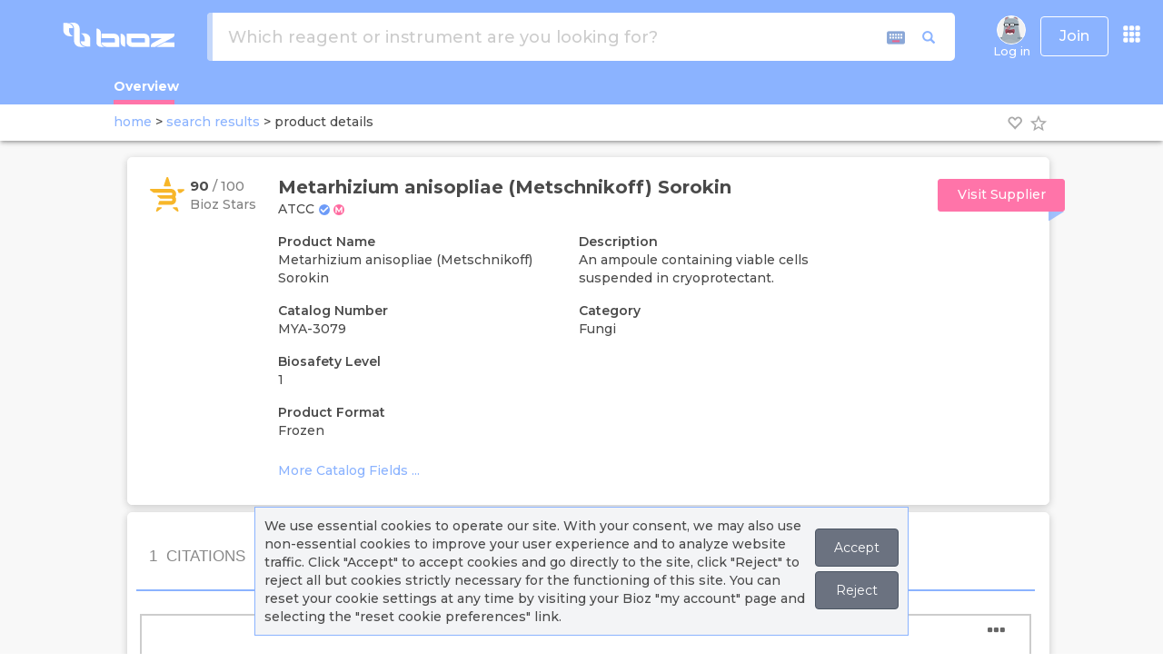

--- FILE ---
content_type: text/html; charset=utf-8
request_url: https://www.bioz.com/result/arsef%2023/product/ATCC
body_size: 3890
content:
<!DOCTYPE html>
<html lang="en">
<head>
		<script src="https://cdn.bioz.com/assets/prevent_native.min.js"></script>
    <meta charset="utf-8">
<meta http-equiv="Content-Type" content="text/html; charset=UTF-8" />
<link rel="shortcut icon" type="image/x-icon" href="https://cdn.bioz.com/assets/blue_favicon.png" />
<meta name="viewport" content="width=device-width, initial-scale=1" />
<meta http-equiv="X-UA-Compatible" content="IE=edge,chrome=1" />
<meta name="google-site-verification" content="Jrr1s6hH-p4P2pj3DuBnkwWfh1KO4i9M-X1KSHAKyJ8" />
<meta name="msvalidate.01" content="DCAFE5C8F78B3A2C5538E7B7E25D8DAE" />
<meta name="author" content="bioz.com" />
<meta property="og:title" content="Bioz AI Empowering Scientific Research" />
<meta property="og:type" content="website" />
<meta property="og:image" content="https://cdn.bioz.com/assets/bioz_info_panel.png" />
<meta property=”og:image:width” content=”1200″ />
<meta property=”og:image:height” content=”630″ />
<meta property="og:description" content="Search for Bioz rated products from peer reviewed research papers." />
<meta name="twitter:card" content="summary_large_image" />
<meta name="twitter:site" content="@Bioz_inc" />
<meta name="twitter:title" content="Bioz AI Empowering Scientific Research" />
<meta name="twitter:description" content="https://cdn.bioz.com/assets/bioz_info_panel.png" />
<meta name="twitter:image" content="https://pbs.twimg.com/profile_banners/2970106036/1589765382/1500x500" />

	<title>Arsef 23 | ATCC | Bioz </title>
		<link rel="canonical" href="https://www.bioz.com/result/arsef 23/product/ATCC">

        <meta name="description" content="Bioz Stars score, Techniques, Protocol Conditions and more for Arsef 23, supplied by ATCC. Data for Arsef 23 gathered from related PubMed articles.">

	<!-- Fonts START -->
	<link rel="preconnect" href="https://fonts.googleapis.com">
	<link rel="preconnect" href="https://fonts.gstatic.com" crossorigin>
	<link href="https://fonts.googleapis.com/css2?family=Montserrat:ital,wght@0,100..900;1,100..900&display=swap" rel="stylesheet">
	<link rel="stylesheet" media="screen" href="https://cdn.bioz.com/assets/material-icons.css" />
	<!-- Fonts END -->
	<!-- Global styles BEGIN -->
	<link rel="stylesheet" media="screen" href="https://cdn.bioz.com/assets/bootstrap-3.3.6.css" />
	<link rel="stylesheet" media="screen" href="https://cdn.bioz.com/assets/font-awesome-reg.css" />
	<link rel="stylesheet" media="screen" href="https://cdn.bioz.com/assets/style-responsive.css" />
    <link rel="stylesheet" media="screen" href="https://cdn.bioz.com/assets/tooltipster.css" />
	<link rel="stylesheet" media="screen" href="https://cdn.bioz.com/assets/tooltipster-theme.css" />
    <link rel="stylesheet" media="screen" href="https://cdn.bioz.com/assets/tooltipster-theme2.css" />
		<link rel="stylesheet" media="screen" href="https://cdn.bioz.com/assets/tooltipster-theme3.css" />
	<!-- Global styles END -->
	<!-- Theme styles BEGIN -->
	<link rel="stylesheet" media="screen" href="https://cdn.bioz.com/assets/style-responsive.css" />
	<link rel="stylesheet" media="screen" href="https://cdn.bioz.com/assets/application-209814a8c48a8518f08f29d7467cf436dcbb5ec2418feeb95f8354208fca9ffc.css" />
		<link rel="stylesheet" media="screen" href="https://cdn.bioz.com/assets/themes/blue.css" id="style-color" />

	<link rel="stylesheet" media="screen" href="https://cdn.bioz.com/assets/keyboard.css" />
	<!-- Theme styles END -->
	<meta name="csrf-param" content="authenticity_token" />
<meta name="csrf-token" content="lmshi7Jb1nYNX5ndL5cfjWGi+BVtvm0nxOedQgMOn9X/F92VD0+NsMDLFgUX+SWPCJeuyBqG1xqPq90BoeJpiw==" />
		<div id="cookies-bar" class="cookies-bar">
	<p>
		We use essential cookies to operate our site. With your consent, we may also use non-essential cookies to improve your user experience and to analyze website traffic.
		Click "Accept" to accept cookies and go directly to the site, click "Reject" to reject all but cookies strictly necessary for the functioning of this site.
		You can reset your cookie settings at any time by visiting your Bioz "my account" page and selecting the "reset cookie preferences" link.
	</p>
	<p>
	<a class="btn cb-accept" href="https://www.bioz.com/result/arsef%2023/product/ATCC">Accept</a>
	<a class="btn cb-reject" href="https://www.bioz.com/result/arsef%2023/product/ATCC">Reject</a>
	</p>
</div>
	<script type="application/ld+json">
{
  "@context" : "http://schema.org",
  "@type" : "Organization",
  "name" : "Bioz",
  "description" : "Bioz is the world’s most comprehensive A.I. search engine for scientific experimentation. The Bioz search engine offers researchers billions of data-driven product recommendations and industry ratings. Bioz taps into the latest advances in Artificial Intelligence (AI) – including Natural Language Processing (NLP) and Machine Learning (ML) – to mine and structure hundreds of millions of pages of complex and unstructured scientific papers. By harnessing the power of AI, Bioz provides researchers with an unprecedented amount of summarized scientific experimentation knowledge right at their fingertips, ultimately helping to speed up drug discovery and the rate of success in finding cures for diseases. Bioz is used by over 1,000,000 researchers from over 10,000 different universities and companies in 196 countries.",
  "url" : "https://www.bioz.com/",
  "logo": "https://www.bioz.com/assets/mobile/logo.png",
  "sameAs" : [
    "http://www.facebook.com/biozstar",
    "http://www.twitter.com/bioz_inc",
    "https://www.linkedin.com/company/ptenlab-inc-",
    "https://www.youtube.com/channel/UCtlh37g4l6M-4uGTfrbhiUQ"
  ]
}
</script>

</head>
<body id='result-layout-html' onunload="" class="preload" >
	<script src="https://cdn.bioz.com/assets/bioz-w-api-6.0.min-8c5dc02086e98b573edb1426d61a33bad5e412e49ab1ef2f8721508746c7befa.js"></script>
<script type="text/javascript">
	var _form_function = "product_details";
	var _form_param = 'arsef 23';
	var _form_data = '1';
	var _form_catalog_number = '';
	var _form_can_name = "ATCC";
	var _form_banner = "https://storage.googleapis.com/avatar-upload/uploads/company_link/banner/20/Petri-Dish-Cover.jpg";
	var _form_logo = "https://storage.googleapis.com/avatar-upload/uploads/company_link/avatar/20/Screenshot_2024-11-19_at_9.28.47_AM.png";
	var _form_description = "ATCC%20is%20the%20premier%20global%20biological%20materials%20resource%20and%20standards%20organization%20whose%20mission%20focuses%20on%20the%20acquisition%2C%20authentication%2C%20production%2C%20preservation%2C%20development%2C%20and%20distribution%20of%20standard%20reference%20microorganisms%2C%20cell%20lines%2C%20and%20other%20materials.%20While%20maintaining%20traditional%20collection%20materials%2C%20ATCC%20develops%20high%20quality%20products%2C%20standards%2C%20and%20services%20to%20support%20scientific%20research%20and%20breakthroughs%20that%20improve%20the%20health%20of%20global%20populations.";
	var _form_company_url = "http://www.atcc.org/Search_Results.aspx?dsNav=Ntk:PrimarySearch%7c{0}%7c3%7c,Ny:True,Ro:0,N:1000552&amp;searchTerms={0}&amp;redir=1";
	var _form_promotion = "";
	var _vendor_has_badge = "true";
    var _current_cart_id = 79450174;
    var _modal_win = null;
    var _supplier_button = 'Visit Supplier';
	var _distributor_button = 'Distributor';
    var _add_to_cart_button = 'Add to Cart';
    var _quote_button = 'Get Quote';
    var _article_button = 'Article';
    var _product_details_button = 'Product Details';
</script>
<div data-react-class="ProductDetailsMain" data-react-props="{&quot;menus&quot;:[{&quot;name&quot;:&quot;Log in&quot;,&quot;imageUrl&quot;:&quot;/assets/no_avatar.old.png&quot;,&quot;class&quot;:&quot;menu-item&quot;,&quot;method&quot;:&quot;&quot;,&quot;url&quot;:&quot;/users/sign_in&quot;,&quot;items&quot;:[]},{&quot;name&quot;:&quot;About&quot;,&quot;class&quot;:&quot;dropdown-toggle&quot;,&quot;url&quot;:&quot;#&quot;,&quot;items&quot;:[{&quot;name&quot;:&quot;About&quot;,&quot;icon&quot;:&quot;fa fa-info&quot;,&quot;class&quot;:&quot;menu-item&quot;,&quot;url&quot;:&quot;/about_us&quot;},{&quot;name&quot;:&quot;News&quot;,&quot;icon&quot;:&quot;fa fa-newspaper-o&quot;,&quot;class&quot;:&quot;menu-item&quot;,&quot;url&quot;:&quot;/news-coverage&quot;},{&quot;name&quot;:&quot;Press Releases&quot;,&quot;icon&quot;:&quot;fa fa-clone&quot;,&quot;class&quot;:&quot;menu-item&quot;,&quot;url&quot;:&quot;/press-releases&quot;},{&quot;name&quot;:&quot;Case Studies&quot;,&quot;icon&quot;:&quot;fa fa-file-text&quot;,&quot;class&quot;:&quot;menu-item&quot;,&quot;url&quot;:&quot;/case-studies&quot;},{&quot;name&quot;:&quot;Stars Awards&quot;,&quot;icon&quot;:&quot;fa fa-certificate&quot;,&quot;class&quot;:&quot;menu-item&quot;,&quot;url&quot;:&quot;/bioz_stars_awards&quot;},{&quot;name&quot;:&quot;Team&quot;,&quot;icon&quot;:&quot;fa fa-users&quot;,&quot;class&quot;:&quot;menu-item&quot;,&quot;url&quot;:&quot;/team&quot;},{&quot;name&quot;:&quot;Advisors&quot;,&quot;icon&quot;:&quot;fa fa-asterisk&quot;,&quot;class&quot;:&quot;menu-item&quot;,&quot;url&quot;:&quot;/advisors&quot;},{&quot;name&quot;:&quot;Contact&quot;,&quot;icon&quot;:&quot;fa fa-comment&quot;,&quot;class&quot;:&quot;menu-item&quot;,&quot;url&quot;:&quot;/contact&quot;},{&quot;name&quot;:&quot;&quot;,&quot;class&quot;:&quot;divider&quot;,&quot;url&quot;:&quot;&quot;},{&quot;name&quot;:&quot;Bioz Stars&quot;,&quot;icon&quot;:&quot;fa fa-star&quot;,&quot;class&quot;:&quot;menu-item&quot;,&quot;url&quot;:&quot;/bioz_stars&quot;},{&quot;name&quot;:&quot;FAQ&quot;,&quot;icon&quot;:&quot;fa fa-question&quot;,&quot;class&quot;:&quot;menu-item&quot;,&quot;url&quot;:&quot;/faq&quot;},{&quot;name&quot;:&quot;&quot;,&quot;class&quot;:&quot;divider&quot;,&quot;url&quot;:&quot;&quot;},{&quot;name&quot;:&quot;Industry Subscriptions&quot;,&quot;icon&quot;:&quot;fa fa-handshake-o&quot;,&quot;class&quot;:&quot;menu-item&quot;,&quot;url&quot;:&quot;/industry_subscription&quot;},{&quot;name&quot;:&quot;Bioz Intelligence&quot;,&quot;icon&quot;:&quot;fa fa-handshake-o&quot;,&quot;class&quot;:&quot;menu-item&quot;,&quot;url&quot;:&quot;/data_analytics&quot;},{&quot;name&quot;:&quot;Bioz Badges&quot;,&quot;icon&quot;:&quot;fa fa-handshake-o&quot;,&quot;class&quot;:&quot;menu-item&quot;,&quot;url&quot;:&quot;/bioz_badges&quot;}]}],&quot;params&quot;:&quot;{\&quot;controller\&quot;:\&quot;search\&quot;,\&quot;action\&quot;:\&quot;result\&quot;,\&quot;q\&quot;:\&quot;arsef 23\&quot;,\&quot;t\&quot;:\&quot;product\&quot;,\&quot;v\&quot;:\&quot;ATCC\&quot;}&quot;,&quot;alert&quot;:null,&quot;notice&quot;:null}"></div>
	<script src="https://cdn.bioz.com/assets/jquery-2.2.4.js"></script>
	<script src="https://cdn.bioz.com/assets/bootstrap-3.3.6.js"></script>
	<script src="https://cdn.bioz.com/assets/jquery.scrollTo.min.js"></script>
	<script src="https://cdn.bioz.com/assets/jquery.nav.js"></script>
	<script src="https://cdn.bioz.com/assets/tooltipster.js"></script>
	<script src="https://cdn.bioz.com/assets/typeahead.bundle.js"></script>
	<script src="https://cdn.bioz.com/assets/keyboard.js"></script>
	<script src="https://cdn.bioz.com/assets/js-cookie.js"></script>
	<script src="https://cdn.bioz.com/assets/platform.lang-4c547520863573d01f5c2ad335e016766ee775f19367b64051c477bb0a7bf957.js"></script>
	<script src="https://cdn.bioz.com/assets/application-d2f6a253f1e34ab05f035c72d7fa610b893aeb95161e2ec103178761b59284c7.js"></script>
	<script>
	var _rails_prod = "1";
	var _asset_url = "https://cdn.bioz.com";
	var _theme_color = "#8BB3FF";
	var _theme_inv_color = "rgba(237, 112, 154, 255)";
	var _vendor_partners = [];
	var _company_links = [];
	var _default_version = "100";
	var version_level = "100";
	var _version_level = 100;
	var _form_be_url = 'https://gpt-nlp-web-app.bioz.com';
	var _form_mobile = false;
		var _xacc = false;
		var _macc = false;
		var _smacc = false;
	var _params = "{&quot;controller&quot;:&quot;search&quot;,&quot;action&quot;:&quot;result&quot;,&quot;q&quot;:&quot;arsef 23&quot;,&quot;t&quot;:&quot;product&quot;,&quot;v&quot;:&quot;ATCC&quot;}";
	var _industry_user = 'false';
</script>
	<script>
		$(document).ready(function() {
			Layout.init(false, 1000);
		});
	</script>
</body>
</html>


--- FILE ---
content_type: text/html; charset=utf-8
request_url: https://www.bioz.com/platform_widget_6_0/ATCC/MYA-3079/?pid=atcc___mya-3079&uta=0
body_size: 2901
content:
<!DOCTYPE html>
<html style="overflow:hidden" lang="en">
<head>
	<meta charset="utf-8">
	<meta http-equiv="Content-Type" content="text/html; charset=UTF-8">
	<meta http-equiv="X-UA-Compatible" content="IE=edge,chrome=1">
	<meta name="author" content="bioz.com">
	<title>MYA-3079 | Bioz | AI Empowering Scientific Research</title>
	<link rel="stylesheet" media="screen" href="https://cdn.bioz.com/assets/bootstrap-3.3.6.css" />
	<link rel="stylesheet" media="screen" href="https://cdn.bioz.com/assets/jquery-ui-1.12.0.css" />
	<link rel="stylesheet" media="screen" href="https://cdn.bioz.com/assets/font-awesome-reg.css" />
	<link rel="stylesheet" media="screen" href="https://cdn.bioz.com/assets/tooltipster.css" />
	<link rel="stylesheet" media="screen" href="https://cdn.bioz.com/assets/tooltipster-theme.css" />
	<link rel="stylesheet" media="screen" href="https://cdn.bioz.com/assets/tooltipster-theme2.css" />
	<link rel="stylesheet" media="screen" href="https://cdn.bioz.com/assets/jquery.simplePagination.css" />
	<link rel="stylesheet" media="screen" href="https://cdn.bioz.com/assets/keyboard-5d6c9a6e0197f37c898abfffda0016698c63dd5a86a749c865a70ef164bd9d34.css" />
	<link rel="stylesheet" media="screen" href="https://cdn.bioz.com/assets/slick-646b7e609709895bbba4c0b0a6d0218e76f40b3a2680db4a63d7a663ccd29fcf.css" />
	<link rel="stylesheet" media="screen" href="https://cdn.bioz.com/assets/slick-theme-51fadde36bab0c933cbb035e383f7c89b4ccd20657c53292428d2379a6ac5373.css" />
	<link rel="stylesheet" media="screen" href="https://cdn.bioz.com/assets/v_widget-6.0-f1d087d0902bd40969cd6ebf56df763d2636bcccd1620986c3f4fabcaad762f7.css" />
	<meta name="csrf-param" content="authenticity_token" />
<meta name="csrf-token" content="ZIOUgmvQrhxPFh0s7BjdD9X41WqnwucQqUV+YkVGK9cN/2ic1sT12oKCkvTUducNvM2Dt9D6XS3iCT4h56rdiQ==" />
	<!-- Google tag (gtag.js) -->
<script async src="https://www.googletagmanager.com/gtag/js?id=G-FWVW9JGX68"></script>
<script>
	window.dataLayer = window.dataLayer || [];
	function gtag(){dataLayer.push(arguments);}
	gtag('js', new Date());

	gtag('config', 'G-FWVW9JGX68');
</script>

	<style>
		.pagination > li > span {
			color:#666;
		}
		.pagination > li > a {
			color:#666;
		}
		/* pagination override */
		.pagination-pages > li > span {
			color:#666;
		}
		.pagination-pages > li > a {
			color: #8bb3ff;
		}
		.pagination > .active > a,
		.pagination > .active > span,
		.pagination > .active > a:hover,
		.pagination > .active > span:hover,
		.pagination > .active > a:focus,
		.pagination > .active > span:focus {
			color: #fff;
			background-color: #8bb3ff;
			border-color: #8bb3ff;
		}
        .pagination > li:last-child > span,
        .pagination > li:last-child > span:hover {
            background-color: white
        }
		/* On mouse-over, add a grey background color */
		.container-x:hover input ~ .checkmark {
			background-color: #ebf5fb;
		}
		.bioz-w-t-link {
			color: #8bb3ff
		}
        .checkmark {
            border-color: #8bb3ff
        }
        .bioz-w-filter-indicator {
            background: #8bb3ff
        }
        /* When the checkbox is checked, add a blue background */
        .container-x input:checked ~ .checkmark {
            background-color: #8bb3ff
        }
        input#bioz-w-badge-q:focus {
            outline: none !important;
            border: 1px solid #8bb3ff;
            /* offset-x | offset-y | blur-radius | spread-radius | color */
            box-shadow: 0 0 6px 2px #8bb3ff;
        }
        #email-prompt-name:focus, #email-prompt-email:focus, #email-vcard-prompt-name:focus, #email-vcard-prompt-email:focus,
        #email-prompt-patent-name:focus, #email-prompt-patent-email:focus, #email-vcard-prompt-patent-name:focus, #email-vcard-prompt-patent-email:focus,
        #email-prompt-supplemental-name:focus, #email-prompt-supplemental-email:focus, #email-vcard-prompt-supplemental-name:focus, #email-vcard-prompt-supplemental-email:focus,
        #email-prompt-clinical-trial-name:focus, #email-prompt-clinical-trial-email:focus, #email-vcard-prompt-clinical-trial-name:focus, #email-vcard-prompt-clinical-trial-email:focus,
        #email-prompt-phd-thesis-name:focus, #email-prompt-phd-thesis-email:focus, #email-vcard-prompt-phd-thesis-name:focus, #email-vcard-prompt-phd-thesis-email:focus,
        #email-prompt-poster-name:focus,#email-prompt-poster-email:focus, #email-vcard-prompt-poster-name:focus, #email-vcard-prompt-poster-email:focus,
        #email-prompt-note:focus, #email-vcard-prompt-note:focus, #email-prompt-patent-note:focus, #email-vcard-prompt-patent-note:focus,
        #email-prompt-supplemental-note:focus, #email-vcard-prompt-supplemental-note:focus, #email-prompt-clinical-trial-note:focus, #email-vcard-prompt-clinical-trial-note:focus,
        #email-prompt-phd-thesis-note:focus, #email-vcard-prompt-phd-thesis-note:focus, #email-prompt-poster-note:focus, #email-vcard-prompt-poster-note:focus {
            outline: none !important;
            border: 1px solid #8bb3ff;
            /* offset-x | offset-y | blur-radius | spread-radius | color */
            box-shadow: 0 0 6px 2px #8bb3ff;
        }
		li.bioz-w-filter-box:focus {
			outline: none !important;
			border:2px solid #8bb3ff;
		}
        .input-group-addon {
            border-radius: 4px;
            border: 0
        }
		.bioz-w-search-tech {
			background-color: #eee
		}
		#keyboardInputMaster tbody tr td table tbody tr td {
			font-family: 'Lucida Console', 'Arial Unicode MS', monospace;
			border-top: 1px solid #eee;
			border-right: 1px solid #eee;
			border-bottom: 1px solid #eee;
			border-left: 1px solid #eee;
			background-color: #eee;
		}
		#keyboardInputMaster tbody tr td table tbody tr td:hover,
		#keyboardInputMaster tbody tr td table tbody tr td.hover {
			border-top:1px solid #8bb3ff;
			border-right:1px solid #8bb3ff;
			border-bottom:1px solid #8bb3ff;
			border-left:1px solid #8bb3ff;
			background-color: #8bb3ff;
			color: white;
		}
        .highcharts-point {
            stroke-width: 0
        }
        .highcharts-data-labels span {
            width: 60px;
            word-break: break-word !important;
            white-space: normal !important;
        }
        .ui-widget.ui-widget-content {
			border-left: 5px solid #8bb3ff !important;
            z-index: 1002 !important;
        }
        .ui-dialog-titlebar-close {
            border: none;
            background: transparent
        }
        .ui-button:hover, .ui-button:active {
            background: #8bb3ff;
			color: white
        }
        .ui-slider .ui-slider-range {
            background: #8bb3ff !important;
        }
        .ui-slider .ui-slider-handle {
            background: #8bb3ff !important;
        }
        input.apple-switch:checked {
            border-color: #8bb3ff;
            box-shadow: inset 26px 0 0 0 #8bb3ff;
        }
	</style>
</head>
<body style="margin:0;">
<div class="bioz-w-container">
	<div id="w-MYA-3079" style="text-align: left"></div>
</div>
<script src="https://cdn.bioz.com/assets/jquery-2.2.4.js"></script>
<script src="https://cdn.bioz.com/assets/bootstrap-3.3.6.js"></script>
<script src="https://cdn.bioz.com/assets/jquery-ui-1.12.0.js"></script>
<script src="https://cdn.bioz.com/assets/tooltipster.js"></script>
<script src="https://cdn.bioz.com/assets/typeahead.bundle.js"></script>
<script src="https://cdn.bioz.com/assets/jquery.simplePagination.js"></script>
<script src="https://cdn.bioz.com/assets/keyboard.js"></script>
<script src="https://cdn.bioz.com/assets/highcharts.js"></script>
<script src="https://cdn.bioz.com/assets/highcharts-more.js"></script>
<script src="https://cdn.bioz.com/assets/treemap.js"></script>
<script src="https://cdn.bioz.com/assets/slick.min.js"></script>
<script src="https://cdn.bioz.com/assets/v_widget.lang-0e00fd976b8e8f260954c8e955dce446a40cc763f01ce87302ccce3bd6f55f75.js"></script>
<script src="https://cdn.bioz.com/assets/platform_widget-6.0.0-f5266b145bc6e9662cb928f593dfa288373aa61a3607b26b9ae3342c24f685db.js"></script>
<script type="text/javascript">
	var _query = "MYA-3079";
	var _company = "20";
	var _vendor = "ATCC";
		var _size = "3";
    var _pidParam = "atcc___mya-3079";
    var _exTitle = "";
	var _exTitleText = "&nbsp;";
	var _exTitleTextStyle = "";
	var _enable_sort_by = true;
    var _vendor_partner_color = "#8bb3ff";
	var _add_cited_times = "0";
	var _arrow_left_svg = "<svg xmlns='http://www.w3.org/2000/svg' aria-hidden='true' role='img' viewBox='0 0 1280 1280'>" +
		"	<path fill='currentColor' d='M595 288q0 13-10 23L192 704l393 393q10 10 10 23t-10 23l-50 50q-10 10-23 10t-23-10L23 727q-10-10-10-23t10-23l466-466q10-10 23-10t23 10l50 50q10 10 10 23z'></path>" +
		"</svg>";
	var _arrow_right_svg = "<svg xmlns='http://www.w3.org/2000/svg' aria-hidden='true' role='img' viewBox='0 0 1280 1280'>" +
		"  	<g transform='translate(608 0) scale(-1 1)'>" +
		"    	<path fill='currentColor' d='M595 288q0 13-10 23L192 704l393 393q10 10 10 23t-10 23l-50 50q-10 10-23 10t-23-10L23 727q-10-10-10-23t10-23l466-466q10-10 23-10t23 10l50 50q10 10 10 23z'></path>" +
		"  	</g>" +
		"</svg>";
	var _caret_svg = "<svg width='12' height='12' viewBox='0 0 24 24' fill='none' xmlns='http://www.w3.org/2000/svg'>" +
		"  	<g transform='translate(5 5)'>" +
		"		<path d='M6.1018 8C5.02785 8 4.45387 9.2649 5.16108 10.0731L10.6829 16.3838C11.3801 17.1806 12.6197 17.1806 13.3169 16.3838L18.8388 10.0731C19.5459 9.2649 18.972 8 17.898 8H6.1018Z' fill='currentColor'/>" +
		"	</g>" +
		"</svg>";
	var _type = "commercial";
	var _enable_ai_brief = "0";
		_enable_ai_brief = "1";
	var _enable_ai_summary = "0";
		_enable_ai_summary = "1";
		var _form_url = "https://back-badge-8.bioz.com";
		var _enable_patent_citations = "1";
		var _enable_supplementary_data = "1";
	var _start_time = new Date();
	var _key = 'k6320XqF30hTk26gew01';
	var _form_mobile = false;
	var _v_widget = null;
	function measure_duration() {
		if (typeof (_v_widget) != 'undefined') {
			console.log("**** performing visibility measurement ****");
			_v_widget.endVisibleTime(_start_time);
		} else {
			console.log("**** failed visibility measurement event ****");
		}
	}
	$(document).ready(function() {
		_v_widget = new v_widget_obj();
		_v_widget.renderWidget("MYA-3079", "MYA-3079");
		window.addEventListener('beforeunload', ()=>{
			measure_duration();
		});
	});
</script>
</body>
</html>


--- FILE ---
content_type: text/css; charset=utf-8
request_url: https://cdn.bioz.com/assets/application-209814a8c48a8518f08f29d7467cf436dcbb5ec2418feeb95f8354208fca9ffc.css
body_size: 29318
content:
.card-group{display:-webkit-box;display:-ms-flexbox;display:flex;-webkit-box-orient:vertical;-webkit-box-direction:normal;-ms-flex-direction:column;flex-direction:column}.card-deck{display:-ms-flexbox;display:flex;-ms-flex-direction:column;flex-direction:column}.card{position:relative;display:-webkit-box;display:-ms-flexbox;display:flex;-webkit-box-orient:vertical;-webkit-box-direction:normal;-ms-flex-direction:column;flex-direction:column;min-width:0;word-wrap:break-word;background-color:#fff;background-clip:border-box;border:1px solid rgba(0,0,0,0.125);border-radius:.25rem}.card-header{padding:.75rem 1.25rem;margin-bottom:0;background-color:rgba(0,0,0,0.03);border-bottom:1px solid rgba(0,0,0,0.125);font-weight:bold}.card-header:first-child{border-radius:calc(.25rem - 1px) calc(.25rem - 1px) 0 0}.card-img-top{width:100%;border-top-left-radius:calc(.25rem - 1px);border-top-right-radius:calc(.25rem - 1px)}.card-body{-webkit-box-flex:1;-ms-flex:1 1 auto;flex:1 1 auto;padding:1.25rem}.card-title{margin-bottom:.75rem}.card-deck .card{margin-bottom:15px}@media (min-width: 576px){.card-group{-webkit-box-orient:horizontal;-webkit-box-direction:normal;-ms-flex-flow:row wrap;flex-flow:row wrap}}@media (min-width: 576px){.card-group>.card:first-child{border-top-right-radius:0;border-bottom-right-radius:0}}@media (min-width: 576px){.card-group>.card{-webkit-box-flex:1;-ms-flex:1 0 0%;flex:1 0 0%;margin-bottom:0}}@media (min-width: 576px){.card-group>.card:first-child .card-header,.card-group>.card:first-child .card-img-top{border-top-right-radius:0}}@media (min-width: 576px){.card-deck{-ms-flex-flow:row wrap;flex-flow:row wrap;margin-right:-15px;margin-left:-15px}}@media (min-width: 576px){.card-deck .card{display:-webkit-box;display:-ms-flexbox;display:flex;-webkit-box-flex:1;-ms-flex:1 0 0%;flex:1 0 0%;-webkit-box-orient:vertical;-webkit-box-direction:normal;-ms-flex-direction:column;flex-direction:column;margin-right:15px;margin-bottom:0;margin-left:15px}}.cookies-bar{position:fixed;bottom:20px;left:calc(50% - 360px);padding:10px;margin:0 30px;border:1px solid #8BB3FF;background-color:#F3F4F6;z-index:10}.cookies-bar .btn{display:block;border:1px solid #4B5563;background-color:#6B7280;color:#FFF;padding:5px;margin-bottom:5px;text-align:center;text-decoration:none}.cookies-bar .btn.cb-accept:hover{background-color:#047857}.cookies-bar .btn.cb-reject:hover{background-color:#B91C1C}@media (min-width: 768px){.cookies-bar{display:flex;max-width:720px;align-items:center;margin:0 auto;padding-bottom:0}.cookies-bar .btn{padding:10px 20px;margin-left:10px}}@media (max-width: 768px){.cookies-bar{width:90%;left:0}}h1{font-size:26px;font-weight:500}h2.subheading,h3.subheading{margin:0 0 1.3rem;padding:0;line-height:1.2;font-weight:700;color:var(--header-shade)}h2.subheading,h3.subheading{text-transform:uppercase}h2.subheading span,h3.subheading span{font-weight:400}h2.subheading{font-size:clamp(24px, calc(0.399rem + 1.98vw), 42px);font-weight:900}h3.subheading{font-size:clamp(18px, calc(0.58rem + 1.485vw), 24px)}.line-item-inc-dec{font-size:12px;border:1px solid #8bb3ff;border-radius:2px;padding:5px;color:#8bb3ff;cursor:pointer}.line-item-inc-dec:hover{color:#ff74a9}.badge-info-2{position:absolute;display:block;width:1500px;left:110%;animation-duration:10s;animation-timing-function:ease-in-out;animation-iteration-count:infinite;animation-name:badge-info-2-anim}@keyframes badge-info-2-anim{0%,1%{left:105%;opacity:1}100%{left:-100%;opacity:1}}.free-badge-result-box{margin:10px 0;display:inline-block;background:#59cce0;border-radius:5px;padding:0;width:100%;box-shadow:0 2px 8px 0 rgba(0,0,0,0.2),0 6px 12px 0 rgba(0,0,0,0);z-index:0;position:relative;cursor:pointer}.free-badge-gray-box{transition:all .2s ease-in-out;cursor:pointer}.free-badge-gray-box:hover{transform:scale(1.05)}.chart{width:525px;margin-top:-5px}.chart:after{content:' ';display:block;border:1px solid lightgray;position:relative;top:0px;left:23px}.tick{height:11px;top:385px;position:absolute;margin-left:37px;color:lightgray}.tick>div{position:relative;left:-23px;top:6px;color:lightgray}:root{--background-color: white;--font-color: #4a4a4a;--inv-font-color: #eee;--background-shade: rgb(139, 179, 255);--background-body: #f8f8f8;--background-body-rgb: 248, 248, 248;--dropdown-menu-background: white;--home-gradient: radial-gradient(#f5f8ff, #e1ebff, #cddeff);--font-shade: rgb(139, 179, 255);--background-selected: rgb(234, 244, 255);--border-tabs: none;--primary: #0D3172;--secondary: #94AFFB;--header-shade: black;--fuzzy-back:  url(https://cdn.bioz.com/assets/fuzzy-back.png);--details-fuzzy-back: url(https://cdn.bioz.com/assets/details-fuzzy-back.png)}body[data-theme="dark"]{--background-color: #1d1e22;--font-color: #efefef;--inv-font-color: #4a4a4a;--background-shade: #1d1e22;--background-body: #1d1e22;--background-body-rgb: 29, 30, 34;--dropdown-menu-background: black;--home-gradient: none;--font-shade: white;--background-selected: #4a4a4a;--border-tabs: 1px solid white;--header-shade: white;--fuzzy-back:  none;--details-fuzzy-back: none}body{background-color:var(--background-color);color:var(--font-color);direction:ltr;font-family:Montserrat, "Open Sans", Helvetica, Arial, sans-serif;font-size:clamp(14px, calc(0.568rem + 0.495vw), 18px);font-weight:500;overflow:auto}*{-webkit-font-smoothing:antialiased}a,a:focus,a:hover,a:active{outline:0;text-decoration:none}input::placeholder{color:#ccc;opacity:1}.block-center{display:block;margin-left:auto;margin-right:auto}.content-center{text-align:center}.app-page{min-height:1000px !important;padding:8px 0}.search-page{margin-top:60px;min-height:420px;display:inline-block;width:100%}.search-page-integrated{margin-top:144px;min-height:400px;display:inline-block;width:100%}.promo-block-2{background:url(//cdn.bioz.com/assets/slider/slidex_stationary.svg);background-color:#e1ebff}.promo-block-5{background:url(//cdn.bioz.com/assets/slider/slide5.jpg)}.promo-block-6{background:url(//cdn.bioz.com/assets/slider/slidex.svg)}.promo-block-7{background:url(//cdn.bioz.com/assets/slider/slide7.jpg)}.promo-block-x{background:url(//cdn.bioz.com/assets/slider/slidex-blue.svg)}.promo-block-x-blue{background:url(//cdn.bioz.com/assets/slider/slidex-blue.svg)}.promo-block-x-gray{background:url(//cdn.bioz.com/assets/slider/slidex-gray.svg)}.promo-block-x-green{background:url(//cdn.bioz.com/assets/slider/slidex-green.svg)}.promo-block-x-orange{background:url(//cdn.bioz.com/assets/slider/slidex-orange.svg)}.promo-block-x-red{background:url(//cdn.bioz.com/assets/slider/slidex-red.svg)}.promo-block-x-turquoise{background:url(//cdn.bioz.com/assets/slider/slidex-turquoise.svg)}.promo-block{background-position:center;background-repeat:no-repeat;background-size:cover;position:relative;width:100%;height:100%;perspective:200px;z-index:1}div#inner{width:100%;height:100%;transition:transform 1s;-webkit-transition:transform 1s}@media (max-height: 364px){.app-page{min-height:300px}.search-page{min-height:300px}.search-page-integrated{min-height:300px}}@media (max-width: 986px){.search-page-integrated{margin-top:154px}}html.noscroll{overflow-y:hidden !important}.div-title-footer{font-size:21px;font-family:"PT Sans Narrow", Arial, sans-serif;margin:0 0 6px;text-transform:uppercase;color:#c2c1c1;font-weight:400}.html-search-results{background-image:var(--fuzzy-back);background-repeat:no-repeat;background-position:center top;background-size:100%}.html-details-results{background-image:var(--details-fuzzy-back);background-repeat:no-repeat;background-position:center top;background-size:100%}.search-box-div{border:3px solid #ccc;border-radius:6px;background-color:white;width:100%}.dashboard-promote .btn{padding:6px 36px;border-radius:8px;font-size:17px;font-weight:600;border:1px solid #0D3172;background:#0D3172;color:white}.dashboard-promote .btn:hover{border:1px solid #94AFFB;color:#ff74a9;background:white}.vendor-box{font-size:12px;color:#666666;padding:3px;border-radius:3px;width:150px;cursor:pointer;overflow:hidden;text-overflow:ellipsis;white-space:nowrap;float:left}.vendor-box-technique{font-size:12px;color:#666666;margin:4px;padding:3px;border-radius:3px;width:150px;cursor:pointer;overflow:hidden;text-overflow:ellipsis;white-space:nowrap;float:left}.vendor-box-outer{font-size:12px;color:#666666;margin:2px;border-radius:3px;width:150px;cursor:pointer;overflow:hidden;text-overflow:ellipsis;white-space:nowrap;float:left}.result-box{margin:10px 0;position:relative;display:inline-block;background-color:var(--background-color);border:1px solid white;border-radius:5px;padding:0;min-height:80px;width:100%;box-shadow:0 2px 8px 0 rgba(0,0,0,0.2),0 6px 12px 0 rgba(0,0,0,0)}.result-box-product{margin:10px 0;position:relative;display:inline-block;background-color:var(--background-color);border:1px solid white;border-radius:5px;padding:0;min-height:179px;width:100%;box-shadow:0 2px 8px 0 rgba(0,0,0,0.2),0 6px 12px 0 rgba(0,0,0,0)}.result-box-image{margin:10px 0;position:relative;display:inline-block;background-color:var(--background-color);border:1px solid white;border-radius:5px;padding:0;min-height:179px;width:100%;box-shadow:0 1px 8px 0 rgba(0,0,0,0.2),0 6px 12px 0 rgba(0,0,0,0)}.result-box-modal{margin:10px 0;position:relative;display:inline-block;background-color:var(--background-color);border:1px solid white;border-radius:5px;padding:0;min-height:80px;width:100%;box-shadow:0 2px 8px 0 rgba(0,0,0,0.2),0 6px 12px 0 rgba(0,0,0,0)}.result-box-product-page{margin-top:10px;position:relative;display:inline-block;background-color:var(--background-color);border:1px solid white;border-radius:5px;padding:0;min-height:80px;width:100%;box-shadow:0 2px 8px 0 rgba(0,0,0,0.2),0 6px 12px 0 rgba(0,0,0,0)}.result-box-cpctabs{margin:10px 0;position:relative;display:inline-block;background-color:var(--background-color);border:1px solid white;border-radius:5px;padding:0;min-height:35px;max-height:35px;width:100%;box-shadow:0 2px 8px 0 rgba(0,0,0,0.2),0 6px 12px 0 rgba(0,0,0,0)}.result-box-stats{margin:10px 0 0 0;position:relative;display:inline-block;background-color:var(--background-color);border-bottom:1px solid white;border-radius:5px;padding:0;max-height:300px;width:100%;box-shadow:0 2px 8px 0 rgba(0,0,0,0.2),0 6px 12px 0 rgba(0,0,0,0)}.result-box-user-edit{margin:0 0 10px 0;position:relative;display:inline-block;background-color:var(--background-color);border:1px solid white;padding:0;width:100%;box-shadow:0 2px 8px 0 rgba(0,0,0,0.2),0 6px 12px 0 rgba(0,0,0,0)}.result-box-profile{margin-bottom:70px;position:relative;display:inline-block;background-color:var(--background-color);border:1px solid white;border-radius:5px;padding:0;min-height:300px;width:100%}.result-box-info{margin:10px 0;position:relative;display:inline-block;background-color:var(--background-color);border:1px solid white;border-radius:5px;padding:0;min-height:80px;width:100%;box-shadow:0 2px 8px 0 rgba(0,0,0,0.2),0 6px 12px 0 rgba(0,0,0,0)}.result-box-advisors{margin:10px 0;position:relative;display:inline-block;border-radius:5px;padding:0;width:100%;box-shadow:0 2px 8px 0 rgba(0,0,0,0.2),0 6px 12px 0 rgba(0,0,0,0);transform:scale(0.95);padding:20px;cursor:pointer;transition:0.3s;height:350px;padding-top:66px}.result-box-advisors:hover{box-shadow:0 2px 35px 0 rgba(0,0,0,0.2),0 6px 12px 0 rgba(0,0,0,0)}.result-box-team{margin:10px 0;position:relative;display:inline-block;border-radius:5px;padding:20px;width:100%;box-shadow:0 2px 8px 0 rgba(0,0,0,0.2),0 6px 12px 0 rgba(0,0,0,0);transform:scale(0.95);transition:0.3s}.result-box-team:hover{box-shadow:0 2px 35px 0 rgba(0,0,0,0.2),0 6px 12px 0 rgba(0,0,0,0)}.result-box-edit-user{margin:10px 0;position:relative;display:inline-block;background-color:#e1ebff;border-radius:5px;padding:0;width:100%;box-shadow:0 2px 8px 0 rgba(0,0,0,0.2),0 6px 12px 0 rgba(0,0,0,0)}.result-box-news{margin:10px 0;position:relative;display:inline-block;background-color:#e1ebff;border-radius:5px;padding:0;width:100%;box-shadow:0 2px 8px 0 rgba(0,0,0,0.2),0 6px 12px 0 rgba(0,0,0,0)}.bioz-w-learn-more{background-image:url(//cdn.bioz.com/assets/learn-more.png);background-repeat:no-repeat;background-size:12px 12px;width:12px;height:12px}.discover-more-link{position:absolute;top:18px;left:calc(50% - 100px);padding:8px 16px;border:1px solid #8BB3FF;border-radius:16px;background-color:#e1e8f7}.discover-more-link:hover{background-color:white}select.search-select{font-size:18px;font-weight:500;-moz-appearance:none;border-radius:0;border:none;text-overflow:ellipsis}select.search-select:focus,select.search-select:active{outline:0;text-decoration:none;border:none}.main-outer-wrap{background:var(--background-color);border-radius:30px;padding:20px;display:flex;margin-left:6%;margin-right:6%;flex-wrap:wrap;gap:20px}.w2ui-sidebar .w2ui-sidebar-div .w2ui-node{background-color:transparent;padding:20px;margin:20px;filter:none;border:0;border-radius:10px;color:white !important;text-shadow:none !important}.w2ui-sidebar .w2ui-sidebar-div .w2ui-node .w2ui-node-caption{color:white;font-weight:bold;text-shadow:none}.w2ui-sidebar .w2ui-sidebar-div .w2ui-selected,.w2ui-sidebar .w2ui-sidebar-div .w2ui-selected:hover{background-image:none;background-color:white;padding:20px;margin:20px;filter:none;border:0;border-radius:10px;color:#0D3172 !important;text-shadow:none !important}.w2ui-sidebar .w2ui-sidebar-div .w2ui-selected .w2ui-node-caption{color:#0D3172 !important;font-weight:bold;text-shadow:none !important}.w2ui-sidebar .w2ui-sidebar-div .w2ui-selected:hover .w2ui-node-caption{color:#0D3172 !important;font-weight:bold;text-shadow:none !important}.tt-query{-webkit-box-shadow:inset 0 1px 1px rgba(0,0,0,0.075);-moz-box-shadow:inset 0 1px 1px rgba(0,0,0,0.075);box-shadow:inset 0 1px 1px rgba(0,0,0,0.075)}.tt-hint{color:#999}.tt-menu{width:100%;margin-top:0px;padding:4px 0;background-color:var(--background-color);border:1px solid #ccc;border-left:6px solid #ff74a9;-webkit-border-radius:4px;-moz-border-radius:4px;border-radius:4px}@media screen and (-webkit-min-device-pixel-ratio: 0) and (min-resolution: 0.001dpcm){.tt-menu{width:calc(100% + 98px);padding:4px 0;border:1px solid #ccc;margin-left:-6px;border-left:6px solid #ff74a9;box-shadow:rgba(0,0,0,0.2) 0px 10px 8px 0px, rgba(0,0,0,0) 0px 6px 12px 0px;-webkit-border-radius:4px;-moz-border-radius:4px;border-radius:4px;border-top-left-radius:0px;border-top-right-radius:0px}}@-moz-document url-prefix(){.tt-menu{width:calc(100% + 98px);padding:4px 0;border:1px solid #ccc;margin-left:-6px;border-left:6px solid #ff74a9;box-shadow:rgba(0,0,0,0.2) 0px 10px 8px 0px,rgba(0,0,0,0) 0px 6px 12px 0px;-webkit-border-radius:4px;-moz-border-radius:4px;border-radius:4px;-webkit-box-shadow:0 5px 10px rgba(0,0,0,0.2);-moz-box-shadow:0 5px 10px rgba(0,0,0,0.2);box-shadow:0 5px 10px rgba(0,0,0,0.2);border-top-left-radius:0px;border-top-right-radius:0px}}@media not all and (min-resolution: 0.001dpcm){@supports (-webkit-appearance: none){.tt-menu{width:calc(100% + 99px);padding:4px 0;border:1px solid #ccc;margin-left:-6px;border-left:6px solid #ff74a9;box-shadow:rgba(0,0,0,0.2) 0px 10px 8px 0px, rgba(0,0,0,0) 0px 6px 12px 0px;-webkit-border-radius:4px;-moz-border-radius:4px;border-radius:4px;border-top-left-radius:0px;border-top-right-radius:0px}}}_::-webkit-full-page-media,_:future,:root .tt-menu{width:calc(100% + 99px);padding:4px 0;border:1px solid #ccc;margin-left:-6px;border-left:6px solid #ff74a9;box-shadow:rgba(0,0,0,0.2) 0px 10px 8px 0px,rgba(0,0,0,0) 0px 6px 12px 0px;-webkit-border-radius:4px;-moz-border-radius:4px;border-radius:4px;border-top-left-radius:0px;border-top-right-radius:0px}@supports (-ms-accelerator: true){.tt-menu{width:calc(100% + 99px);padding:4px 0;border:1px solid #ccc;margin-left:-6px;border-left:6px solid #ff74a9;box-shadow:rgba(0,0,0,0.2) 0px 10px 8px 0px,rgba(0,0,0,0) 0px 6px 12px 0px;-webkit-border-radius:4px;-moz-border-radius:4px;border-radius:4px;border-top-left-radius:0px;border-top-right-radius:0px}}@supports (-ms-ime-align: auto){.tt-menu{width:calc(100% + 99px);padding:4px 0;border:1px solid #ccc;margin-left:-6px;border-left:6px solid #ff74a9;box-shadow:rgba(0,0,0,0.2) 0px 10px 8px 0px,rgba(0,0,0,0) 0px 6px 12px 0px;-webkit-border-radius:4px;-moz-border-radius:4px;border-radius:4px;border-top-left-radius:0px;border-top-right-radius:0px}}.badge-edit .tt-menu{margin-left:0 !important;border-left:6px solid #8BB3FF !important}.tt-suggestion{padding:3px 18px;line-height:15px;text-align:left;width:100%;white-space:nowrap;overflow:hidden;text-overflow:ellipsis}.tt-suggestion.tt-cursor,.tt-suggestion:hover{color:#fff;background-color:#8bb3ff}.tt-suggestion p{margin:0}.twitter-typeahead{width:calc(100% - 15px)}#articleTitle{width:76%;height:71px;overflow:hidden}#articleTitleMobile{width:100%;height:71px;overflow:hidden}.highcharts-navigator-handle-left{cursor:pointer !important}.highcharts-navigator-handle-right{cursor:pointer !important}.locked-button{background:transparent;color:#8bb3ff;padding:5px;border:2px solid #8bb3ff;font-weight:bold;transition:all 0.3s}.locked-button:hover{background:#8bb3ff;color:white}.locked-button-signup{background:#8bb3ff;transition:0.3s}.locked-button-signup:hover{background:#ff74a9}.blur-level-none{-webkit-filter:blur(0px);-moz-filter:blur(0px);-o-filter:blur(0px);-ms-filter:blur(0px);filter:blur(0px)}.blur-level1{-webkit-filter:blur(1px);-moz-filter:blur(1px);-o-filter:blur(1px);-ms-filter:blur(1px);filter:blur(1px)}.blur-level2{-webkit-filter:blur(2px);-moz-filter:blur(2px);-o-filter:blur(2px);-ms-filter:blur(2px);filter:blur(2px)}.blur-level3{-webkit-filter:blur(3px);-moz-filter:blur(3px);-o-filter:blur(3px);-ms-filter:blur(3px);filter:blur(3px)}.blur-level4{-webkit-filter:blur(4px);-moz-filter:blur(4px);-o-filter:blur(4px);-ms-filter:blur(4px);filter:blur(4px)}.blur-level5{-webkit-filter:blur(5px);-moz-filter:blur(5px);-o-filter:blur(5px);-ms-filter:blur(5px);filter:blur(5px)}.modal-backdrop{z-index:5}.shadow-image-hover{box-shadow:0 1px 8px 0 rgba(0,0,0,0.2),0 6px 12px 0 rgba(0,0,0,0);transition:0.3s}.shadow-image-hover:hover{box-shadow:0 0 4px black}.hover-shadow-image-box{box-shadow:0 2px 8px 0 rgba(0,0,0,0.2),0 6px 12px 0 rgba(0,0,0,0);transition:0.3s}.hover-shadow-image-box:hover{box-shadow:0 0 8px black}.hover-shadow-image-box-search-res{background:white;box-shadow:0 9px 0px 0px transparent,0 -9px 0px 0px transparent,5px 0 15px -4px rgba(0,0,0,0.2),-5px 0 15px -4px rgba(0,0,0,0.2);transition:0.3s}.hover-shadow-image-box-search-res:hover{box-shadow:0 9px 0px 0px transparent,0 -9px 0px 0px transparent,5px 0 15px -4px rgba(0,0,0,0.6),-5px 0 15px -4px rgba(0,0,0,0.6)}.images-carousel-hover{border:2px solid #8bb3ff;border-left:6px solid #8bb3ff}.images-carousel-hover:hover{border:2px solid #ff74a9;border-left:6px solid #ff74a9}.hover-technique{color:white}.hover-pink{border:1px solid lightgray;box-shadow:0 0 3px white}.hover-pink:hover{border:2px solid #ff74a9;border-radius:4px;box-shadow:0 0 5px grey}.image-hover .image-hover-child{filter:brightness(100%);transition:0.3s}.image-hover .image-hover-child:hover{filter:brightness(50%)}.image-hover:hover .image-hover-child{filter:brightness(50%)}.image-hover-child{border:2px solid lightgray}.image-hover-child-search-results{border-right:2px solid #F7F6F5;border-left:2px solid #F7F6F5}.word-break{-ms-word-break:break-all;word-break:break-all;word-break:break-word}.hyphens{-webkit-hyphens:auto;-moz-hyphens:auto;-ms-hyphens:auto;hyphens:auto}.tiles{width:100%;height:100%}.tile{position:relative;height:100%;overflow:hidden}.photo{width:100%;height:100%;background-repeat:no-repeat;background-position:center;background-size:contain;transition:transform .5s ease-out}.tiles2{position:absolute;top:0;left:0;width:100%;height:300px}.tile2{position:relative;height:100%;overflow:hidden}.photo2{position:absolute;top:0;left:0;width:100%;height:100%;background-repeat:no-repeat;background-position:center;background-size:cover;transition:transform .5s ease-out}.triangle-up{width:0;height:0;border-left:20px solid transparent;border-right:20px solid transparent;border-bottom:20px solid white}.triangle-up-parent{width:0;height:0;border-left:25px solid transparent;border-right:25px solid transparent;border-bottom:25px solid darkgray}.modal{display:none;position:fixed;padding-top:100px;left:0;top:0;width:100%;height:100%;overflow:auto;background-color:black;background-color:rgba(0,0,0,0.3)}.modal-content{margin:auto;display:block;width:auto;height:90%;background-color:var(--background-color)}.modal-footer{border-top:1px solid transparent}.modal-body{padding:5px;margin-top:-20px}.modal-header{border-bottom:1px solid transparent}@-webkit-keyframes zoom{from{-webkit-transform:scale(0)}to{-webkit-transform:scale(1)}}@keyframes zoom{from{transform:scale(0)}to{transform:scale(1)}}.close{position:absolute;top:10px;right:11px;font-size:40px;font-weight:300;transition:0.3s;color:var(--font-color)}.fade-x{color:#cccccc;transition:0.3s}.fade-x:hover{color:#5f6f7e;transition:0.3s}@media only screen and (max-width: 700px){.modal-content{width:100%}}.scroll-pane{width:100%;height:200px;overflow:auto}.hover-blue-side{border-left:6px solid #8bb3ff;border-right:1px solid #c8c8c8;border-bottom:1px solid #c8c8c8;border-top:1px solid #c8c8c8}.hover-blue-side:hover{border-left:6px solid #ff74a9;border-right:1px solid #c8c8c8;border-bottom:1px solid #c8c8c8;border-top:1px solid #c8c8c8}.learn-more-border{color:#ffffff}.learn-more-border:hover{color:#b6cefb}.img-responsive-team{max-width:100%;object-fit:contain}.btn-cpc{display:inline-block;padding:6px 12px;margin-bottom:0;font-size:14px;font-weight:400;line-height:1.42857143;text-align:center;white-space:nowrap;vertical-align:middle;-ms-touch-action:manipulation;touch-action:manipulation;cursor:pointer;-webkit-user-select:none;-moz-user-select:none;-ms-user-select:none;user-select:none;background-image:none;border:1px solid transparent;border-radius:4px}.expando-result-box{position:absolute;top:0;left:0;width:6px;height:100%;border-top-left-radius:5px;border-bottom-left-radius:5px}.button-box-link,.button-box-link:hover{border:1px solid #ccc;border-radius:6px;background-color:white;font-weight:500;width:100%}span.sponsored{background-color:#fff;border-radius:3px;color:#aaa;display:inline-block;font-size:11px;border:1px solid #aaa;padding:1px 3px 0 2px;line-height:11px;vertical-align:baseline}span.sponsored-images-tab{background-color:#fff;border-radius:3px;color:#aaa;display:inline-block;font-size:11px;border:1px solid #aaa;padding:1px 3px 0 1px;line-height:11px;vertical-align:baseline;height:15px}.force-style-no-button{border:none;background-color:#fff !important;outline:none}.alink-button{background:#e7e9ec;border-radius:3px;border-color:#adb1b8 #a2a6ac #8d9096;display:block;position:relative;height:36px;border:1px solid #ccc;padding:6px 20px;color:white}.rated-products-alink-button{background:#e7e9ec;border-radius:3px;border-color:#adb1b8 #a2a6ac #8d9096;display:block;position:relative;height:56px;border:1px solid #ccc;padding:16px 20px;color:white}.alink-button-primary{background:#f3d078;background:-webkit-linear-gradient(top, #f7dfa5, #f0c14b);background:linear-gradient(to bottom, #f7dfa5, #f0c14b);border:1px solid #f0c14b;border-radius:3px}.alink-button-arrow{width:0;height:0;line-height:0;border-right:16px solid transparent;border-top:10px solid #c8c8c8;top:103%;right:0;position:absolute;opacity:0.8}.alink-button-primary:focus,.alink-button-primary:hover,.alink-button-primary:active{background:#f0c14b;border-color:#ccc}.alink-button-info{background:#5bc0de;background:-webkit-linear-gradient(top, #7bd0de, #4ba0de);background:linear-gradient(to bottom, #7bd0de, #4ba0de);box-shadow:0 1px 0 rgba(255,255,255,0.6) inset;border:1px solid #4ba0de;border-radius:3px}.alink-button-info:focus,.alink-button-info:hover,.alink-button-info:active{background:#4ba0de;border-color:#3487a8 #317e9c #296a84}a.alink-button-text,a.alink-button-text:hover,a.alink-button-text:focus,a.alink-button-text:active{display:block;line-height:24px;text-align:center;font-size:12px;font-weight:500;white-space:nowrap;text-decoration:none;color:#333}span.alink-button-text{display:block;line-height:24px;text-align:center;font-size:12px;font-weight:500;white-space:nowrap;text-decoration:none;color:#999}a.alink-button-info-text,a.alink-button-info-text:hover,a.alink-button-info-text:focus,a.alink-button-info-text:active{display:block;line-height:24px;text-align:center;font-size:12px;font-weight:500;white-space:nowrap;text-decoration:none;color:#fff}.add-underline:hover,.add-underline:focus,.add-underline:active{text-decoration:underline}.unverified-vendor:hover,.unverified-vendor:focus,.unverified-vendor:active{text-decoration:none}.notice-float{z-index:9998;position:absolute;top:10px;margin:0 10px 0 10px}.search-box-enbed-div{border:1px solid #ccc;border-radius:6px;background-color:white;width:100%}.search-result{max-width:400px;padding-right:10px}.summary_results{border:1px solid #eaeaea;background-color:white;border-radius:5px;padding:5px}.cagegory-not-selected{border-bottom:5px solid #ccc}header>h4,header>h3,header>h2,header>h1{display:inline-block}header>.row-name{display:inline}header span{font-size:1.3rem;color:#444}.row-name{padding:4px 0;display:block;overflow:hidden;white-space:nowrap;text-overflow:ellipsis;clear:both;font-size:1.8rem;font-weight:400}.quote{font-style:italic}.font-style-bold{font-weight:500}span.clickable:hover{cursor:pointer;background-color:#f4f4f4}.quick-view-trend{position:absolute;bottom:0;left:20px;font-size:1.2rem;font-weight:500;display:block;white-space:nowrap}.quick-view-link{position:absolute;bottom:0;right:100px;font-size:small;font-weight:600;display:block;white-space:nowrap}@media (max-width: 768px){.quick-view-link{right:20px}}.margin-top-10{margin-top:10px}.bolder{font-weight:600 !important}.summary,.summary:hover{font-size:1.4rem;color:#798B97}.summary-hr{display:block;height:1px;border:0;border-top:1px solid #ddd;margin:3px 14px}.summary-large{padding-top:4px;display:block;overflow:hidden;white-space:nowrap;text-overflow:ellipsis;clear:both;font-size:2rem;color:#555;line-height:1.4em}.detail-ex-large{display:block;overflow:hidden;white-space:nowrap;text-overflow:ellipsis;font-weight:600;clear:both;font-size:2.4rem;color:#555;line-height:1.5em}.detail-large{display:block;overflow:hidden;white-space:nowrap;text-overflow:ellipsis;font-weight:500;clear:both;font-size:1.6rem;color:#555;line-height:1.5em}.detail-col{padding:3px 3px 0 0;overflow:hidden;white-space:nowrap;text-overflow:ellipsis;max-width:800px}.tabbable{margin:8px 0 0 8px}.nav>li>a{position:relative;display:block;padding:2px 2px}.nav>li>a:hover,.nav>li>a:focus{text-decoration:none;background-color:#ccc;transition:all 0.3s ease 0s}.nav-tabs>li>a,.nav-pills>li>a{font-size:12px;color:#666;font-weight:500}.w2ui-reset table{font-size:1.4rem;color:#555}.w2ui-sidebar .w2ui-sidebar-div td.w2ui-node-data .w2ui-node-image{padding:0 0 4px 0;float:left}.w2ui-tabs table{border-bottom:none !important}.w2ui-col-header{background:#8bb3ff;color:white;border-left:1px solid white}.w2ui-head.w2ui-col-number{background-color:#8bb3ff !important;color:white !important;background-image:none !important}.chart-div{height:380px;margin:20px 0 0 0;background-color:white;border-radius:5px;box-shadow:0 4px 8px 0 rgba(0,0,0,0.2),0 6px 12px 0 rgba(0,0,0,0)}.chart-div-high{height:720px}.chart-inner-div{width:100%;height:320px}.stacked-bar-svg{fill:#3778ee !important;stroke:white;stroke-width:2}.stacked-bar-svg:hover{fill-opacity:0.7 !important}.stacked-bar-svg-one{fill:#8bb3ff !important;stroke:white;stroke-width:2}.stacked-bar-svg-one:hover{fill-opacity:0.7 !important}.stacked-bar{transition:fill .3s ease;cursor:pointer}.stacked-bar-techniques-svg{fill:#8bb3ff !important;stroke:white;stroke-width:1;fill-opacity:1 !important}.stacked-bar-techniques-white-svg{fill:#eeeeee !important;stroke:white;stroke-width:1}img{text-indent:-9999px}#adv-search-panel{text-align:left;padding:0 5px 0 5px;display:none;border-left:1px solid #cccccc;border-right:1px solid #cccccc;border-bottom:1px solid #cccccc;border-radius:5px}.thumbnail{height:100%}span.vstars,span.vstars span{display:inline-block;background:url(//cdn.bioz.com/assets/stars_blue.png) 0 -16px repeat-x;width:80px;height:16px}span.xstars,span.xstars span{display:inline-block;background:url(//cdn.bioz.com/assets/stars_red.png) 0 -16px repeat-x;width:80px;height:16px}span.stars,span.stars span{display:inline-block;background:url(//cdn.bioz.com/assets/stars.png) 0 -16px repeat-x;width:80px;height:16px}span.vstars span,span.xstars span,span.stars span{background-position:0 0}.star-icon-1{background-image:url(//cdn.bioz.com/assets/star65_1.png);background-repeat:no-repeat;background-size:50px 49px;width:50px;height:49px}.star-icon-2{background-image:url(//cdn.bioz.com/assets/star65_2.png);background-repeat:no-repeat;background-size:50px 49px;width:50px;height:49px}.star-icon-3{background-image:url(//cdn.bioz.com/assets/star65_3.png);background-repeat:no-repeat;background-size:50px 49px;width:50px;height:49px}.star-icon-4{background-image:url(//cdn.bioz.com/assets/star65_4.png);background-repeat:no-repeat;background-size:50px 49px;width:50px;height:49px}.star-icon-5{background-image:url(//cdn.bioz.com/assets/star65_5.png);background-repeat:no-repeat;background-size:50px 49px;width:50px;height:49px}.star-icon-6{background-image:url(//cdn.bioz.com/assets/star65_6.png);background-repeat:no-repeat;background-size:50px 49px;width:50px;height:49px}.vstar-icon-1{background-image:url(//cdn.bioz.com/assets/vstar65_1.png);background-repeat:no-repeat;background-size:50px 49px;width:50px;height:49px}.vstar-icon-2{background-image:url(//cdn.bioz.com/assets/vstar65_2.png);background-repeat:no-repeat;background-size:50px 49px;width:50px;height:49px}.vstar-icon-3{background-image:url(//cdn.bioz.com/assets/vstar65_3.png);background-repeat:no-repeat;background-size:50px 49px;width:50px;height:49px}.vstar-icon-4{background-image:url(//cdn.bioz.com/assets/vstar65_4.png);background-repeat:no-repeat;background-size:50px 49px;width:50px;height:49px}.pagination{min-width:400px}.pagination>li>span{cursor:pointer}.pagination>li>span:hover{cursor:pointer}.pagination-sm>li:first-child>a,.pagination-sm>li:first-child>span{background-color:transparent;color:#23527c;border-color:transparent}.pagination-sm>li:first-child>a:hover,.pagination-sm>li:first-child>span:hover{background-color:transparent;color:#23527c;border-color:#ddd}.pagination-sm>li:last-child>a,.pagination-sm>li:last-child>span{background-color:transparent;color:#23527c;border-color:transparent}.pagination-sm>li:last-child>a:hover,.pagination-sm>li:last-child>span:hover{background-color:transparent;color:#23527c;border-color:#ddd}.inner-banner{position:relative;padding:149px 0}.inner-banner h1{text-transform:uppercase;font-size:clamp(30px, calc(-0.425rem + 3.713vw), 60px);line-height:1.2;margin-bottom:1.4rem;background:linear-gradient(150deg, #1B3378 40%, #07153D 60%);background-clip:text;-webkit-background-clip:text;-webkit-text-fill-color:transparent;font-weight:900}.inner-banner p{margin:0 auto;max-width:1058px;font-size:clamp(18px, calc(0.568rem + 0.495vw), 24px);font-weight:500;color:#888}.inner-banner-img{position:absolute;top:0;left:0;width:100%;height:100%;z-index:-1}.inner-banner-img img{object-fit:cover;object-position:top;width:100%;height:100%}.reason-abour-section{background:linear-gradient(138deg, #1B3378 30%, var(--secondary) 100%)}.partnership-section{position:relative}.partnership-section:after{content:url(//cdn.bioz.com/assets/imgs/home-elips4.svg);position:absolute;left:50%;bottom:54%;transform:translate(-50%, 0);z-index:-1}.platform-banner-text h1{background:linear-gradient(147deg, #1b3378 40%, #94affb 60%);background-clip:text;-webkit-background-clip:text;-webkit-text-fill-color:transparent}.platform-container{margin-left:6%;margin-right:6%}.pre-footer{background:#606060;color:#b0b0b0}.pre-footer h2{font:400 21px "PT Sans Narrow", Arial, sans-serif;margin:0 0 8px;color:#c2c1c1;text-transform:uppercase}.pre-footer .container{padding-top:45px}.pre-footer p{margin-bottom:20px}.pre-footer li{margin-bottom:6px}.pre-footer address{line-height:1.7}.pre-footer-col{padding-bottom:22px;padding-right:50px}.pre-footer .top-line{border-top:solid 1px #535353;padding-top:24px;padding-bottom:17px}.pre-footer .social-icons{padding-top:5px}.pre-footer .social-icons li a,.pre-footer a.social-icon{transition:all 0.1s ease-in-out !important;-o-transition:all 0.1s ease-in-out !important;-ms-transition:all 0.1s ease-in-out !important;-moz-transition:all 0.1s ease-in-out !important;-webkit-transition:all 0.1s ease-in-out !important}.pre-footer .social-icons li a:hover{opacity:1}.pre-footer hr{margin-top:0;border-color:#404040}.pre-footer .form-control,.pre-footer .form-control:focus{border:none}.footer{padding-top:5px;border-top:1px solid white;background-color:rgba(var(--background-body-rgb), 0.5)}.footer-gravatar{height:32px;width:32px}.ui-widget.ui-widget-content{border:none !important;background:silver;height:2px}#ui-datepicker-div{background:white;height:240px}.ui-slider .ui-slider-range{background:#8bb3ff !important}.ui-widget-header{background:transparent !important}.ui-slider .ui-slider-handle{border:none !important;background:#8bb3ff !important;top:-9px !important;cursor:pointer !important}.ui-slider .ui-slider-handle:focus{outline:none}#slider-range label{position:absolute;width:20px;margin-top:11px;margin-left:-23px;text-align:center}@media (max-width: 767px){.navbar-nav .open .dropdown-menu{position:absolute;background-color:white}}.highcharts-range-selector-buttons>text:first-child{display:none}.rectangle{height:3px;width:11px;border-radius:4px;background-color:white;position:relative;top:1px;right:-3px;margin-top:3px}.highcharts-credits{display:none}.date-box{width:0px;height:269px;background:#EBF5FB;position:absolute;left:37px;top:81px;z-index:3;opacity:0.5}.dropdown-menu{background-color:var(--dropdown-menu-background)}.dropdown-border{box-shadow:0 0 15px rgba(33,33,33,0.2);border-radius:7px}.color-blue{color:#8BB3FF}.cursor-pointer{cursor:pointer}.nav li ul{position:absolute;top:45px;padding:10px;min-width:350px}.checkbox-input{width:16px;height:16px;border-radius:3px}.dropdown-menu-form{position:relative;left:0;padding:5px 10px 0;width:auto;height:200px;overflow-y:scroll}.slider-outer{position:relative;overflow:hidden;left:0;padding:5px 10px 0;height:200px}.dropdown-menu-proto{position:absolute;left:0;padding:5px 10px 0;height:200px;width:100%;overflow-y:scroll}.show-slider{position:absolute;left:1200px;padding:5px 10px 0;height:200px;width:100%;overflow-y:scroll;transition:2s;transform:translate(-1200px);background:white}.hide-slider{position:absolute;left:0px;padding:5px 10px 0;height:200px;overflow-y:scroll;transition:2s;background:white;transform:translate(1200px)}.proto-cond-back{font-weight:bold;cursor:pointer}label{font-weight:normal !important}.top-padding{padding-top:10px}.full-padding{padding:5px 10px 0;padding-top:10px;padding-bottom:8px}.container{display:block;position:relative;padding:0 35px;margin-bottom:12px;width:auto;min-width:250px}.checkmark{position:absolute;top:3px;left:5px;height:14px;width:14px;border-style:solid;border-width:1px;border-color:#8BB3FF;border-radius:3px}.checkmark-solo{position:absolute;top:0;left:0;height:18px;width:18px;border-style:solid;border-width:thin;border-color:#8BB3FF;border-radius:3px}.container:hover input~.checkmark{background-color:#ebf5fb}.container input:checked~.checkmark{background-color:#8BB3FF}.checkmark:after{content:"";position:absolute;display:none}.container input:checked~.checkmark:after{display:block}.container .checkmark:after{left:4px;top:0px;width:5px;height:10px;border:solid white;border-width:0 2px 2px 0;-webkit-transform:rotate(45deg);-ms-transform:rotate(45deg);transform:rotate(45deg)}.containerProp{display:block;font-size:15px;position:relative;padding-left:35px;margin-bottom:12px;width:auto;min-width:250px}.containerProp input{position:absolute;opacity:0}.containerProp:hover input~.checkmark{background-color:#ebf5fb}.containerProp .test-input~.checkmark{background-color:#8BB3FF}.containerProp .test-input:hover~.checkmark{background-color:#8BB3FF}.containerProp .test-input~.checkmark:after{display:block}.containerProp .checkmark:after{left:6px;top:2px;width:5px;height:12px;border:solid white;border-width:0 3px 3px 0;-webkit-transform:rotate(45deg);-ms-transform:rotate(45deg);transform:rotate(45deg)}span.blue{background:#8BB3FF;border-radius:0.8em;-moz-border-radius:0.8em;-webkit-border-radius:0.8em;color:#ffffff;display:inline-block;font-weight:bold;line-height:1.6em;margin-right:15px;text-align:center;width:1.6em}.search-vendor{background-color:#eaf4ff;border:none;box-shadow:none}.navbar-default .navbar-nav>.open>a,.navbar-default .navbar-nav>.open>a:focus,.navbar-default .navbar-nav>.open>a:hover{background-color:white}.topnav-VA{overflow:hidden;background-color:white;margin-bottom:10px}.topnav-VA a{float:left;display:block;color:black;text-align:center;padding:14px 16px;text-decoration:none;font-size:17px}.topnav-VA a:hover{background-color:#ddd;color:black}.topnav-VA a.active-VA{background-color:#2196F3;color:white}.topnav-VA .search-container-VA{float:right;border:1px solid black;width:1250px}.topnav-VA input[type=text]{padding:6px;font-size:17px;border:white}.topnav-VA .search-container-VA button{float:right;padding:6px 10px;background:#ddd;font-size:17px;border:none;cursor:pointer}.topnav-VA .search-container-VA button:hover{background:#ccc}@media screen and (max-width: 600px){.topnav-VA .search-container-VA{float:none}.topnav-VA a,.topnav-VA input[type=text],.topnav-VA .search-container-VA button{float:none;display:block;text-align:left;width:100%;margin:0;padding:14px}.topnav-VA input[type=text]{border:1px solid #ccc}}.center-screen-va{display:flex;flex-direction:column;justify-content:center;align-items:center;text-align:center;min-height:100vh}.sidenav-va{height:100%;min-width:230px;position:fixed;top:0;left:0;background-color:#FFFFFF;overflow-x:hidden;padding-top:5px}.sidenav-va a{padding:6px 6px 6px 32px;text-decoration:none;font-size:15px;color:#818181;display:block}.sidenav-va a:hover{color:black}.main{margin-left:200px}@media screen and (max-height: 450px){.sidenav-va{padding-top:15px}.sidenav-va a{font-size:18px}}.result-box-analytics-page{position:relative;display:inline-block;background-color:white;border-radius:5px;padding:0;min-height:80px;box-shadow:0 2px 8px 0 rgba(0,0,0,0.2),0 6px 12px 0 rgba(0,0,0,0)}.menu-options-va{border-bottom:3px solid white;border-top-right-radius:20px 50%;border-bottom-right-radius:20px 50%}.menu-options-va a:hover{background-color:#00000024;border-top-right-radius:20px 50%;border-bottom-right-radius:20px 50%}@keyframes filtersShow{0%{position:relative;left:-300px;opacity:0}100%{position:relative;left:0px;opacity:1}}.animate-filters-show{animation-name:filtersShow;animation-duration:0.5s;animation-fill-mode:forwards}@-webkit-keyframes pinkChange{0%{background:#f2f2f2}50%{background:#ff74a9}100%{background:#f2f2f2}}@keyframes pinkChange{0%{background:#f2f2f2}50%{background:#ff74a9}100%{background:#f2f2f2}}@-webkit-keyframes blueChange{0%{background:#f2f2f2}50%{background:#8bb3ff}100%{background:#f2f2f2}}@keyframes blueChange{0%{background:#f2f2f2}50%{background:#8bb3ff}100%{background:#f2f2f2}}@-webkit-keyframes goldChange{0%{background:#f2f2f2}50%{background:#f7b32f}100%{background:#f2f2f2}}@keyframes goldChange{0%{background:#f2f2f2}50%{background:#f7b32f}100%{background:#f2f2f2}}@-webkit-keyframes grayChange{0%{background:#f2f2f2}50%{background:#A9A9A9}100%{background:#f2f2f2}}@keyframes grayChange{0%{background:#f2f2f2}50%{background:#A9A9A9}100%{background:#f2f2f2}}.color-change-1{-webkit-animation:pinkChange 0.2s infinite;animation:pinkChange 0.2s infinite}.color-change-2{-webkit-animation:blueChange 0.2s infinite;animation:blueChange 0.2s infinite}.color-change-3{-webkit-animation:goldChange 0.2s infinite;animation:goldChange 0.2s infinite}.color-change-4{-webkit-animation:grayChange 0.2s infinite;animation:grayChange 0.2s infinite}.color-change-5{-webkit-animation:pinkChange 0.2s infinite;animation:pinkChange 0.2s infinite}.color-change-6{-webkit-animation:blueChange 0.2s infinite;animation:blueChange 0.2s infinite}.color-change-7{-webkit-animation:goldChange 0.2s infinite;animation:goldChange 0.2s infinite}.color-change-8{-webkit-animation:grayChange 0.2s infinite;animation:grayChange 0.2s infinite}.color-change-9{-webkit-animation:pinkChange 0.2s infinite;animation:pinkChange 0.2s infinite}.color-change-10{-webkit-animation:blueChange 0.2s infinite;animation:blueChange 0.2s infinite}.color-change-11{-webkit-animation:goldChange 0.2s infinite;animation:goldChange 0.2s infinite}.color-change-12{-webkit-animation:grayChange 0.2s infinite;animation:grayChange 0.2s infinite}.quick-rect-1{width:5px;height:20px;background:#f2f2f2;position:relative;bottom:22px;border-radius:5px}.quick-rect-2{width:5px;height:20px;background:#f2f2f2;transform:rotate(30deg);-webkit-transform:rotate(30deg);-moz-transform:rotate(30deg);-o-transform:rotate(30deg);-ms-transform:rotate(30deg);position:relative;left:11px;bottom:19px;border-radius:5px}.quick-rect-3{width:5px;height:20px;background:#f2f2f2;transform:rotate(60deg);-webkit-transform:rotate(60deg);-moz-transform:rotate(60deg);-o-transform:rotate(60deg);-ms-transform:rotate(60deg);position:relative;left:19px;bottom:11px;border-radius:5px}.quick-rect-4{width:5px;height:20px;background:#f2f2f2;transform:rotate(90deg);-webkit-transform:rotate(90deg);-moz-transform:rotate(90deg);-o-transform:rotate(90deg);-ms-transform:rotate(90deg);position:relative;left:22px;border-radius:5px}.quick-rect-5{width:5px;height:20px;background:#f2f2f2;transform:rotate(120deg);-webkit-transform:rotate(120deg);-moz-transform:rotate(120deg);-o-transform:rotate(120deg);-ms-transform:rotate(120deg);position:relative;left:19px;top:11px;border-radius:5px}.quick-rect-6{width:5px;height:20px;background:#f2f2f2;transform:rotate(150deg);-webkit-transform:rotate(150deg);-moz-transform:rotate(150deg);-o-transform:rotate(150deg);-ms-transform:rotate(150deg);position:relative;left:11px;top:19px;border-radius:5px}.quick-rect-7{width:5px;height:20px;background:#f2f2f2;transform:rotate(180deg);-webkit-transform:rotate(180deg);-moz-transform:rotate(180deg);-o-transform:rotate(180deg);-ms-transform:rotate(180deg);position:relative;top:22px;border-radius:5px}.quick-rect-8{width:5px;height:20px;background:#f2f2f2;transform:rotate(210deg);-webkit-transform:rotate(210deg);-moz-transform:rotate(210deg);-o-transform:rotate(210deg);-ms-transform:rotate(210deg);position:relative;left:-11px;top:19px;border-radius:5px}.quick-rect-9{width:5px;height:20px;background:#f2f2f2;transform:rotate(240deg);-webkit-transform:rotate(240deg);-moz-transform:rotate(240deg);-o-transform:rotate(240deg);-ms-transform:rotate(240deg);position:relative;left:-19px;top:11px;border-radius:5px}.quick-rect-10{width:5px;height:20px;background:#f2f2f2;transform:rotate(270deg);-webkit-transform:rotate(270deg);-moz-transform:rotate(270deg);-o-transform:rotate(270deg);-ms-transform:rotate(270deg);position:relative;left:-22px;border-radius:5px}.quick-rect-11{width:5px;height:20px;background:#f2f2f2;transform:rotate(300deg);-webkit-transform:rotate(300deg);-moz-transform:rotate(300deg);-o-transform:rotate(300deg);-ms-transform:rotate(300deg);position:relative;left:-19px;top:-11px;border-radius:5px}.quick-rect-12{width:5px;height:20px;background:#f2f2f2;transform:rotate(330deg);-webkit-transform:rotate(330deg);-moz-transform:rotate(330deg);-o-transform:rotate(330deg);-ms-transform:rotate(330deg);position:relative;left:-11px;top:-19px;border-radius:5px}img.gravatar{width:250px}.round-gravatar{border-radius:50%;-moz-border-radius:50%;-webkit-border-radius:50%}.header-gravatar{height:32px;width:32px}.form-gravatar{margin-top:8px;height:68px}.form-gravatar-logo{padding-top:8px;height:80px}.name-menu-header{width:94px;overflow:hidden;text-overflow:ellipsis;white-space:nowrap;display:inline-block}.vendor_logo-gravatar{height:120px}.vendor-product-url{vertical-align:top;width:120px;padding:10px 0 0 0}.form-groupx{margin-right:-15px;margin-left:-15px;margin-bottom:15px;padding:0 10px;flex-grow:1}.margin-right-10{margin-right:10px !important}.margin-left-10{margin-left:10px !important}.page-title{width:100%;display:block;text-overflow:ellipsis;overflow:hidden;white-space:nowrap}.page-title2{text-overflow:ellipsis;overflow:hidden;white-space:nowrap}input.file{font-size:15px}.search-loc{position:absolute;min-width:240px;top:240px;width:100%}.header-beaker{height:46px;padding:4px;margin-top:4px}.help-inline{color:#dd0000}#error_explanation{color:#dd0000}.simple_form .error{color:#dd0000}input.btn:not([type=button]){padding:6px}.large-sidebar-box{margin-top:10px;height:86px;max-width:400px;position:relative;overflow:hidden;z-index:1}.sidebar-box{margin-top:3px;max-height:48px;position:relative;overflow:hidden}.read-more{position:absolute;bottom:0;left:0;width:100%;text-align:center;padding-top:3px;background-color:white;margin:0}.read-less{position:absolute;bottom:0;left:0;width:100%;height:21px;text-align:center;padding-top:0;margin:0}.show-more{font-size:11px}.sidebar-category{pointer-events:auto;width:100%;display:block;text-overflow:ellipsis;overflow:hidden;font-weight:600}#sidebar-column{height:100%;padding-top:40px}#sidebar-gap{border-top:2px solid #ccc;height:10px}#sidebar-div-bottom{height:100px;padding:2px 8px 8px 8px}#sidebar-div-top{height:1px}abbr[title]{color:#e02222;padding-left:2px;border:0;position:absolute;right:-539px;text-decoration:none}abbr[title="required"]{display:none}.inline-details{width:90%;margin:5px 40px 5px 40px}.inline-excerpts{width:90%;margin:5px 40px 5px 40px}.inline-details:after{content:'';display:block;position:absolute;right:180px;bottom:100%;width:0;height:0;border-bottom:10px solid #ccc;border-top:10px solid transparent;border-left:10px solid transparent;border-right:10px solid transparent}.inline-excerpts:after{content:'';display:block;position:absolute;right:50px;bottom:100%;width:0;height:0;border-bottom:10px solid #ccc;border-top:10px solid transparent;border-left:10px solid transparent;border-right:10px solid transparent}@media (max-width: 992px){.inline-details{width:90%;margin:5px 20px 5px 20px}.inline-excerpts{width:90%;margin:5px 20px 5px 20px}.inline-excerpts:after{right:70px}}@media (max-width: 768px){.inline-details{width:98%;margin:5px 5px 5px 10px}.inline-excerpts{width:98%;margin:5px 5px 5px 10px}.inline-excerpts:after{right:18px}}.excerpt-block{margin:10px 0 0 8px}.details-fixed-top{margin:10px 20px 0 20px;background-color:#fff;height:30px}.details-fixed-body{margin:0 20px 0 20px}.details-tab-offset{margin-left:150px}.details-fixed-carousel-body{margin:0 20px 0 20px;min-height:240px}.detail-mini-cell{vertical-align:top;min-height:238px}.detail-cell{vertical-align:top}.rating-cell{vertical-align:top}span.micro-excerpt{display:inline-flex;width:100%;font-size:13px}span.micro-excerpt>a{font-weight:600}div.micro-excerpt{display:inline-block;font-size:13px;padding:0 10px;border-bottom:1px solid #ccc}div.micro-excerpt_orig{display:inline-block;max-width:400px;height:18px;white-space:nowrap;text-overflow:ellipsis;overflow:hidden;font-size:13px;border:none}input.required,input.required:focus,textarea.required,textarea.required:focus{border:1px solid #aaa}.override-nowrap{white-space:normal !important}.w2ui-sidebar .w2ui-sidebar-div{overflow-y:visible;overflow-x:visible}.turquoise{color:#44B1C1}.red{color:#e6400c}.orange{color:#E18604}.green{color:#67BD3C}.gray{color:#798B97}.blue{color:#008AD3}.advisor-name{margin-top:0px}.advisor-box{width:340px;height:324px}.ambassador-list{margin:20px 0;padding:0;list-style:none;width:100%;display:inline-block}.ambassador-item{float:left;text-align:left;width:135px;height:220px;margin:3px 5px;font-size:13px}.ambassador-image{float:left;height:104px;margin-right:5px;-webkit-border-radius:2px;border-radius:50%;border:1px solid #555}.ambassador-info{clear:both;width:100%}#twitter-widget-0{width:100% !important}.panel-body-grid{padding:0}img.vote-image{height:22px}.result-row{padding:0;margin:0 4px;background-color:#ffffff;min-height:120px}.result-rating-box{border:1px solid #c0d0e0;border-radius:6px;padding:2px 2px 2px 2px;min-width:236px;max-width:260px;position:relative}.result-rating-box-x{border-radius:6px;padding:2px 2px 2px 2px;position:relative}.result-rating-manuf{position:absolute;top:-12px;left:-8px;display:block;background-image:url(//cdn.bioz.com/assets/manf-32.png);background-repeat:no-repeat;background-size:28px 28px;width:28px;height:28px}.excerpt_title{font-size:1.3rem;width:100%;display:inline-block;font-weight:600}.result-col-2-table{display:block;word-break:break-all;width:100%}.result-col-1-table{margin-bottom:8px}.result-col-1-table td{padding:0 2px}.result-col-2-table td{vertical-align:top;width:100%;padding:10px 0 0 0;padding:0 4px}.catalog-entry{max-width:300px;display:block;overflow:hidden;white-space:nowrap;text-overflow:ellipsis;clear:both;padding:2px;font-weight:400}.catalog-name-entry{padding:2px;font-weight:500}.catalog-entry-full{padding:2px;font-weight:400}.catalog-entry-title{padding:2px;text-align:right;font-weight:600;width:100px !important;font-style:normal;color:#5f6f7e}.button-div{vertical-align:top;padding:16px 0 0 0}.rating-sort{font-size:12.6px;padding:0}.rating-sort option{font-weight:normal;display:block;white-space:pre;min-height:1.2em;padding:0px 2px 1px}.pagination-sm>li>a,.pagination-sm>li>span{padding:3px 8px;font-size:12px;line-height:1.5;margin:5px}.ui-tooltip{display:none;background:darkgray;font-size:13px;padding:5px;color:#666;border:1px solid darkgray;border-top:3px solid #ff74a9}.ui-tooltip-content{position:relative;padding:0}.ui-tooltip-content::after{content:'';position:absolute;border-style:solid;display:block;width:0}.right .ui-tooltip-content::after{top:2px;left:-16px;border-color:transparent #fff;border-width:10px 10px 10px 0}.left .ui-tooltip-content::after{top:2px;right:-16px;border-color:transparent #fff;border-width:10px 0 10px 10px}.top .ui-tooltip-content::after{bottom:-17px;left:72px;border-color:#fff transparent;border-width:10px 10px 0}.top-right .ui-tooltip-content::after{bottom:-17px;right:22px;border-color:#fff transparent;border-width:10px 10px 0}.top-left .ui-tooltip-content::after{bottom:-17px;left:26px;border-color:#fff transparent;border-width:10px 10px 0}.bottom .ui-tooltip-content::after{top:-17px;left:16px;border-color:#ff74a9 transparent;border-width:0 10px 10px}.bottom-center .ui-tooltip-content::after{top:-17px;left:26px;border-color:#fff transparent;border-width:0 10px 10px}.bottom-left .ui-tooltip-content::after{top:-17px;left:26px;border-color:#fff transparent;border-width:0 10px 10px}.bottom-right .ui-tooltip-content::after{top:-17px;right:22px;border-color:#fff transparent;border-width:0 10px 10px}.bottom-product .ui-tooltip-content::after{top:-17px;left:16px;border-color:#ff74a9 transparent;border-width:0 10px 10px}.none .ui-tooltip-content::after{top:-17px;left:16px;border-color:#fff transparent;border-width:0 10px 10px}#result,#error_msg{text-align:left;display:inline-block}.greek-kbd-link{display:block;width:20px}#disqus_thread{position:relative}#disqus_thread:after{content:"";display:block;height:55px;width:100%;position:absolute;bottom:0;background:white}.w2ui-tabs table{padding:0px 7px}.w2ui-tabs .w2ui-tab{padding:10px 20px;text-align:center;color:var(--font-color) !important;font-weight:600;font-size:14px;white-space:nowrap;margin:1px 1px -2px 0;border:var(--border-tabs) !important;cursor:default;border-bottom:7px solid transparent !important}.strike{display:block;text-align:center;overflow:hidden;white-space:nowrap}.strike>span{position:relative;display:inline-block}.strike>span:before,.strike>span:after{content:"";position:absolute;top:50%;width:9999px;height:1px;background:#ccc}.strike>span:before{right:100%;margin-right:15px}.strike>span:after{left:100%;margin-left:15px}.fixed{position:fixed}.seo-breadcrumb{font-size:1em;font-weight:300;display:inline}.loading-msg-div{position:absolute;bottom:0;left:20px;font-size:24px;font-weight:bold;width:100%}.loading-long-msg-div{background-color:white;opacity:1;position:fixed;top:30%;left:calc(50% - 200px);height:88px;border:1px solid #ccc;border-radius:5px;z-index:10}.loading-msg{font-weight:600;white-space:nowrap;font-size:large;width:100px;margin:5px 0}.loading-long-msg{font-weight:600;white-space:nowrap;font-size:large;width:480px;margin:5px 0}.loading-msg-spinner{width:18px;height:18px;margin:-4px 2px}.loading-gears{width:48px;height:48px;margin:4px 0;display:inline-block;background-image:url(//cdn.bioz.com/assets/gears.gif);background-repeat:no-repeat;background-size:44px 44px}.loading-valentines{width:84px;height:84px;margin:4px 0;display:inline-block;background-image:url(//cdn.bioz.com/assets/loading_v.gif);background-repeat:no-repeat;background-size:84px 84px}hr.section{margin:10px 0;margin-bottom:5px;border-top:1px solid #e5e5e5}hr.section2{margin:15px 0;border-top:1px solid #e5e5e5}hr.section3{margin:0 0;border-top:1px solid #e5e5e5}.centered{position:relative;left:50%;transform:translateX(-50%)}.home-award-frost-sullivan{background-image:url(//cdn.bioz.com/assets/news/Bioz_Frost_Sullivan_2017_Award.png);background-repeat:no-repeat;cursor:pointer;background-size:cover;height:100px;width:110px}.home-award-forbes{background-image:url(//cdn.bioz.com/assets/news/Bioz_Forbes_2018.png);background-repeat:no-repeat;cursor:pointer;background-size:cover;height:80px;width:100px}.home-award-gartner{background-image:url(//cdn.bioz.com/assets/news/Bioz_Gartner_2017_Award.png);background-repeat:no-repeat;cursor:pointer;background-size:cover;height:100px;width:120px}.desaturate{-moz-filter:url("data:image/svg+xml;utf8,<svg xmlns='http://www.w3.org/2000/svg'><filter id='grayscale'><feColorMatrix type='matrix' values='0.3333 0.3333 0.3333 0 0 0.3333 0.3333 0.3333 0 0 0.3333 0.3333 0.3333 0 0 0 0 0 1 0'/></filter></svg>#grayscale");-o-filter:url("data:image/svg+xml;utf8,<svg xmlns='http://www.w3.org/2000/svg'><filter id='grayscale'><feColorMatrix type='matrix' values='0.3333 0.3333 0.3333 0 0 0.3333 0.3333 0.3333 0 0 0.3333 0.3333 0.3333 0 0 0 0 0 1 0'/></filter></svg>#grayscale");-webkit-filter:grayscale(100%);filter:grayscale(100%)}.partner-galaxybiotech{background-image:url(//cdn.bioz.com/assets/partners/galaxybiotech.png);background-repeat:no-repeat;height:100px;background-position:center;background-size:contain}.partner-genentech{background-image:url(//cdn.bioz.com/assets/partners/genentech.png);background-repeat:no-repeat;height:100px;background-position:center;background-size:contain}.partner-mit{background-image:url(//cdn.bioz.com/assets/partners/mit.png);background-repeat:no-repeat;height:100px;background-position:center;background-size:contain;transform:scale(0.7)}.partner-oncomed{background-image:url(//cdn.bioz.com/assets/partners/stanford.png);background-repeat:no-repeat;height:100px;background-position:center;background-size:contain}.partner-stanford{background-image:url(//cdn.bioz.com/assets/partners/stanford.png);background-repeat:no-repeat;height:100px;background-position:center;background-size:contain}.partner-rdsystems{background-image:url(//cdn.bioz.com/assets/partners/purdue.png);background-repeat:no-repeat;height:100px;background-position:center;background-size:contain}.partner-technion{background-image:url(//cdn.bioz.com/assets/partners/ucla.png);background-repeat:no-repeat;height:100px;background-position:center;background-size:contain}.partner-drexel{background-image:url(//cdn.bioz.com/assets/partners/drexel.png);background-repeat:no-repeat;height:100px;background-position:center;background-size:contain}.partner-sydney{background-image:url(//cdn.bioz.com/assets/partners/sydney.png);background-repeat:no-repeat;height:100px;background-position:center;background-size:contain}.partner-cambridge{background-image:url(//cdn.bioz.com/assets/partners/cambridge.png);background-repeat:no-repeat;height:100px;background-position:center;background-size:contain}.partner-johnshopkins{background-image:url(//cdn.bioz.com/assets/partners/johnshopkins.png);background-repeat:no-repeat;height:100px;background-position:center;background-size:contain}.partner-um{background-image:url(//cdn.bioz.com/assets/partners/columbia.png);background-repeat:no-repeat;height:100px;background-position:center;background-size:contain}.partner-princeton{background-image:url(//cdn.bioz.com/assets/partners/princeton.png);background-repeat:no-repeat;height:100px;background-position:center;background-size:contain}.partner-mdanderson{background-image:url(//cdn.bioz.com/assets/partners/mdanderson.png);background-repeat:no-repeat;height:100px;background-position:center;background-size:contain}.partner-glostrup{background-image:url(//cdn.bioz.com/assets/partners/ucsd.png);background-repeat:no-repeat;height:100px;background-position:center;background-size:contain}.partner-huj{background-image:url(//cdn.bioz.com/assets/partners/chicago.png);background-repeat:no-repeat;height:100px;background-position:center;background-size:contain}.partner-newcastle{background-image:url(//cdn.bioz.com/assets/partners/tokyo.png);background-repeat:no-repeat;height:100px;background-position:center;background-size:contain}.partner-ngm{background-image:url(//cdn.bioz.com/assets/partners/nih.png);background-repeat:no-repeat;height:100px;background-position:center;background-size:contain}.partner-tlv{background-image:url(//cdn.bioz.com/assets/partners/shionogi.png);background-repeat:no-repeat;height:100px;background-position:center;background-size:contain}.partner-ucsf{background-image:url(//cdn.bioz.com/assets/partners/ucsf.png);background-repeat:no-repeat;height:100px;background-position:center;background-size:contain}.partner-harvard{background-image:url(//cdn.bioz.com/assets/partners/harvard.png);background-repeat:no-repeat;height:100px;background-position:center;background-size:contain}.partner-nyu{background-image:url(//cdn.bioz.com/assets/partners/nyu.png);background-repeat:no-repeat;height:100px;background-position:center;background-size:contain}.partner-nebiolabs{background-image:url(//cdn.bioz.com/assets/partners/salk.png);background-repeat:no-repeat;height:100px;background-position:center;background-size:contain}.partner-crg{background-image:url(//cdn.bioz.com/assets/partners/johnsonandjohnson.png);background-repeat:no-repeat;height:100px;background-position:center;background-size:contain}.partner-oxford{background-image:url(//cdn.bioz.com/assets/partners/zurich.png);background-repeat:no-repeat;height:100px;background-position:center;background-size:contain}.partner-chile{background-image:url(//cdn.bioz.com/assets/partners/chile.png);background-repeat:no-repeat;height:100px;background-position:center;background-size:contain}.partner-galaxybiotech{background-image:url(//cdn.bioz.com/assets/partners/berkeley.png);background-repeat:no-repeat;height:100px;background-position:center;background-size:contain}.application-layout-header-sticky{position:-webkit-sticky;position:sticky;top:0;width:100%;z-index:10}.promo-static-vendor{position:absolute;top:10px;right:20px}.promo-static-header{position:absolute;top:0px;left:0;width:100%;z-index:10}.promo-static-search{position:absolute;top:calc(50% - 200px)}.promo-static-caption{text-align:center;transition:all 0s ease 0s;min-height:0;width:100%;line-height:55px;border-width:0;margin:0;padding:1px 4px 0;letter-spacing:0;position:absolute;font-size:48px;top:340px;visibility:visible;transform:matrix3d(1, 0, 0, 0, 0, 1, 0, 0, 0, 0, 1, -0.0025, 0, 0, 0, 1);font:600 48px/55px Montserrat, "PT Sans Narrow", sans-serif}.promo-static-caption-desktop{text-align:center;width:100%;position:absolute;top:29%}.input-group-btn{text-align:center}@media only screen and (max-device-width: 480px) and (orientation: portrait){.promo-static-search{position:absolute;top:calc(50% - 200px)}.promo-static-caption{font-size:24px;position:absolute;top:260px}}@media only screen and (max-device-width: 480px) and (orientation: portrait),only screen and (max-device-width: 568px) and (orientation: portrait),only screen and (max-device-width: 667px) and (orientation: portrait){.promo-static-search{position:absolute;top:calc(50% - 200px)}.promo-static-caption{font-size:24px;position:absolute;top:460px}}@media only screen and (min-device-width: 414px) and (max-device-width: 736px) and (orientation: portrait){.promo-static-search{font-size:24px;position:absolute;top:calc(50% - 200px)}.promo-static-caption{position:absolute;top:560px}}@media screen and (min-device-width: 481px) and (max-device-width: 1024px) and (orientation: portrait){.promo-static-search{position:absolute;top:calc(50% - 200px)}.promo-static-caption{font-size:24px;position:absolute;top:360px}}@media screen and (min-device-width: 1024px) and (max-device-width: 1366px) and (orientation: portrait){.promo-static-search{position:absolute;top:calc(50% - 200px)}.promo-static-caption{font-size:24px;position:absolute;top:560px}}@media only screen and (min-device-width: 375px) and (max-device-height: 812px) and (orientation: portrait){.promo-static-search{position:absolute;top:calc(50% - 220px)}.promo-static-caption{font-size:24px;position:absolute;top:220px}}@media (max-height: 860px){.promo-static-search{top:calc(50% - 200px)}.promo-static-caption{font-size:36px;top:320px}}@media (max-height: 812px){.promo-static-search{top:calc(50% - 200px)}.promo-static-caption{font-size:36px;top:220px}}@media (max-height: 720px){.promo-static-search{top:calc(50% - 200px)}.promo-static-caption{top:220px;font-size:32px;line-height:34px}}@media (max-height: 524px){.promo-static-search{top:calc(50% - 220px)}.promo-static-caption{top:120px;font-size:28px;line-height:30px}}@media (max-height: 420px){.promo-static-search{top:calc(50% - 220px)}.promo-static-caption{top:100px;font-size:24px;line-height:26px}}@media (max-height: 360px){.promo-static-search{top:calc(50% - 220px)}.promo-static-caption{top:70px;font-size:22px;line-height:24px}}.about-block{background:#f6f6f6}.video-block{padding:55px 0}.categories-block{background:#f6f6f6;padding:30px 0 40px 0;padding-bottom:55px;padding-top:0px}.results-block{background:#f6f6f6;padding:60px 0 70px}.results-block .row{padding-top:14px}.timeline-block{background:#fff;padding:60px 0 70px}.timeline-block .row{padding-top:14px}.services-block{background:#fff;padding:0px 0 70px}.services-block .row{padding-top:10px;padding-bottom:10px}.services-block .item{border-right:solid 1px #e8e7e7;padding-top:9px;height:275px}.services-block .col-md-3:last-child{border-right:none}.services-block .fa{background:#e85425;color:#fff;width:99px;height:99px;line-height:1;border-radius:50%;position:relative;margin-bottom:29px}.services-block .fa:after{bottom:-8px;width:0;height:0;left:50%;margin-left:-9px;z-index:2;content:" ";display:block;position:absolute;border-top:9px solid #e85425;border-right:9px solid transparent;border-left:9px solid transparent}.services-block .fa{font-size:42px;padding:30px 0 0}.services-block p{margin-bottom:5px}.bioz_man_blue{background-image:url(//cdn.bioz.com/assets/Bioz_Man_Header_Image_Blue.png);background-size:cover;background-repeat:no-repeat}.portfolio-block{background:#f6f6f6;padding-top:60px;padding-bottom:10px}.portfolio-block .row{padding:0;margin:0}.portfolio-block .item{position:relative;padding:0;margin:0;overflow:hidden}.portfolio-block .item>a{background:rgba(229,74,26,0.85);position:absolute;left:0;bottom:-100%;width:100%;height:100%;text-transform:uppercase;transition:all 0.5s ease;-o-transition:all 0.5s ease;-ms-transition:all 0.5s ease;-moz-transition:all 0.5s ease;-webkit-transition:all 0.5s ease;color:#fff}.portfolio-block .item:hover>a{bottom:0}.portfolio-block .item>a:hover{text-decoration:none}.ie8 .portfolio-block .item>a{background:#e54a1a}.portfolio-block .item strong{font:400 17px/1.2 "Open Sans", Arial, sans-serif;display:block;margin-bottom:4px}.portfolio-block .item em{font:300 13px "Open Sans", Arial, sans-serif;display:block;margin-bottom:10px}.portfolio-block .item b{font-weight:300;font-size:12px;line-height:1;display:inline-block;border:solid 1px #fff;padding:8px 15px 7px}.portfolio-block .item b:hover{background:#fff;color:#E85425;border-color:#fff}.login-wrapper{position:relative;height:280px}.login-line{position:absolute;left:49%;top:0;bottom:0;width:1px;background:#ccc;z-index:1}.login-wordwrapper{text-align:center;height:12px;position:absolute;left:0;right:0;top:50%;margin-top:-12px;z-index:2}.login-word{color:#ccc;text-transform:uppercase;letter-spacing:1px;padding:3px;font:bold 12px arial,sans-serif;background:#fff;width:26px}.login-box{position:absolute;left:calc(50% - 330px);border:1px solid #ccc;border-radius:5px;background-color:white;width:660px}.login-box-signup{position:absolute;left:calc(50% - 330px);border:1px solid #ccc;border-radius:5px;background-color:white;width:660px}.promo-static-form{z-index:200;position:absolute;top:calc(50% - 200px);width:100%}@media (max-height: 860px){.promo-static-form{top:calc(50% - 200px)}}@media (max-width: 720px){.promo-static-form{top:calc(50% - 200px)}.login-box{left:calc(50% - 250px);max-width:calc(100% - 140px)}}@media (max-height: 720px){.promo-static-form{top:calc(50% - 200px)}}@media (max-height: 524px){.promo-static-form{top:calc(50% - 200px)}}@media (max-width: 524px){.login-box{left:10px}.login-wrapper{height:0}}@media (max-height: 360px){.promo-static-form{top:calc(50% - 200px)}}@media (max-width: 360px){.login-box{left:6px}.login-wrapper{height:0}}.rightbar-div{position:absolute;z-index:1;overflow-y:auto;overflow-x:hidden;top:0;height:540px;left:0;right:0;padding:2px 0;margin:0 8px;-webkit-user-select:none;-moz-user-select:none;-ms-user-select:none;-o-user-select:none;user-select:none;border:1px solid #ccc;border-radius:8px}.featured-block{background:#f6f6f6;text-align:center;padding:30px 0;padding-bottom:55px}.featured-block:hover{cursor:pointer}.featured-row{height:60px;padding:14px 0 0 0}@media (max-width: 992px){.featured-row{height:100px}}@media (max-width: 768px){.featured-row{height:160px}}.featured-labmanager{background-image:url(//cdn.bioz.com/assets/news/labmanager_x.png);background-size:168px 34px;background-repeat:no-repeat;height:34px}.featured-biospace{background-image:url(//cdn.bioz.com/assets/news/biospace_x.png);background-size:118px 40px;background-repeat:no-repeat;height:40px}.featured-fiercebiotech{background-image:url(//cdn.bioz.com/assets/news/fiercebiotech_x.png);background-size:167px 34px;background-repeat:no-repeat;height:34px}.featured-techcrunch{background-image:url(//cdn.bioz.com/assets/news/techcrunch_x.png);background-size:155px 40px;background-repeat:no-repeat;height:40px}.featured-bioworld{background-image:url(//cdn.bioz.com/assets/news/bioworld_x.png);background-size:168px 34px;background-repeat:no-repeat;height:34px}.featured-thescientist{background-image:url(//cdn.bioz.com/assets/news/thescientist_x.png);background-size:168px 34px;background-repeat:no-repeat;height:34px}.featured-medcitynews{background-image:url(//cdn.bioz.com/assets/news/medcitynews_x.png);background-size:163px 40px;background-repeat:no-repeat;height:40px}.featured-xconomy{background-image:url(//cdn.bioz.com/assets/news/xconomy_x.png);background-size:117px 40px;background-repeat:no-repeat;height:40px}.featured-bioitworld{background-image:url(//cdn.bioz.com/assets/news/bioitworld_x.png);background-size:141px 30px;background-repeat:no-repeat;height:34px}.featured-geektime{background-image:url(//cdn.bioz.com/assets/news/geektime_x.png);background-size:140px 36px;background-repeat:no-repeat;height:36px}.featured-biopharmintl{background-image:url(//cdn.bioz.com/assets/news/biopharmintl_x.png);background-size:121px 40px;background-repeat:no-repeat;height:40px}.featured-biotecnika{background-image:url(//cdn.bioz.com/assets/news/biotecnika_x.png);background-size:151px 40px;background-repeat:no-repeat;height:40px}.social-icons{padding:0;margin:0}.social-icons:before,.social-icons:after{content:" ";display:table}.social-icons:after{clear:both}.social-icons li{float:left;display:inline;list-style:none;margin-right:5px;margin-bottom:5px;text-indent:-9999px}.social-icons li>a{-webkit-border-radius:2px;-moz-border-radius:2px;-ms-border-radius:2px;-o-border-radius:2px;border-radius:2px;width:28px;height:28px;display:block;background-position:0 0;background-repeat:no-repeat;transition:all 0.3s ease-in-out;-o-transition:all 0.3s ease-in-out;-ms-transition:all 0.3s ease-in-out;-moz-transition:all 0.3s ease-in-out;-webkit-transition:all 0.3s ease-in-out}.social-icons li:hover>a{background-position:0 -38px}.social-icons li .amazon{background:url(//cdn.bioz.com/assets/social/amazon.png) no-repeat}.social-icons li .behance{background:url(//cdn.bioz.com/assets/social/behance.png) no-repeat}.social-icons li .blogger{background:url(//cdn.bioz.com/assets/social/blogger.png) no-repeat}.social-icons li .deviantart{background:url(//cdn.bioz.com/assets/social/deviantart.png) no-repeat}.social-icons li .dribbble{background:url(//cdn.bioz.com/assets/social/dribbble.png) no-repeat}.social-icons li .dropbox{background:url(//cdn.bioz.com/assets/social/dropbox.png) no-repeat}.social-icons li .evernote{background:url(//cdn.bioz.com/assets/social/evernote.png) no-repeat}.social-icons li .facebook{background:url(//cdn.bioz.com/assets/social/facebook.png) no-repeat}.social-icons li .forrst{background:url(//cdn.bioz.com/assets/social/forrst.png) no-repeat}.social-icons li .github{background:url(//cdn.bioz.com/assets/social/github.png) no-repeat}.social-icons li .googleplus{background:url(//cdn.bioz.com/assets/social/googleplus.png) no-repeat}.social-icons li .jolicloud{background:url(//cdn.bioz.com/assets/social/jolicloud.png) no-repeat}.social-icons li .last-fm{background:url(//cdn.bioz.com/assets/social/last-fm.png) no-repeat}.social-icons li .linkedin{background:url(//cdn.bioz.com/assets/social/linkedin.png) no-repeat}.social-icons li .picasa{background:url(//cdn.bioz.com/assets/social/picasa.png) no-repeat}.social-icons li .pintrest{background:url(//cdn.bioz.com/assets/social/pintrest.png) no-repeat}.social-icons li .rss{background:url(//cdn.bioz.com/assets/social/rss.png) no-repeat}.social-icons li .skype{background:url(//cdn.bioz.com/assets/social/skype.png) no-repeat}.social-icons li .spotify{background:url(//cdn.bioz.com/assets/social/spotify.png) no-repeat}.social-icons li .stumbleupon{background:url(//cdn.bioz.com/assets/social/stumbleupon.png) no-repeat}.social-icons li .tumblr{background:url(//cdn.bioz.com/assets/social/tumblr.png) no-repeat}.social-icons li .twitter{background:url(//cdn.bioz.com/assets/social/twitter.png) no-repeat}.social-icons li .vimeo{background:url(//cdn.bioz.com/assets/social/vimeo.png) no-repeat}.social-icons li .wordpress{background:url(//cdn.bioz.com/assets/social/wordpress.png) no-repeat}.social-icons li .xing{background:url(//cdn.bioz.com/assets/social/xing.png) no-repeat}.social-icons li .yahoo{background:url(//cdn.bioz.com/assets/social/yahoo.png) no-repeat}.social-icons li .youtube{background:url(//cdn.bioz.com/assets/social/youtube.png) no-repeat}.social-icons li .vk{background:url(//cdn.bioz.com/assets/social/vk.png) no-repeat}.social-icons li .instagram{background:url(//cdn.bioz.com/assets/social/instagram.png) no-repeat}.social-icons li .reddit{background:url(//cdn.bioz.com/assets/social/reddit.png) no-repeat}.social-icons li .aboutme{background:url(//cdn.bioz.com/assets/social/aboutme.png) no-repeat}.social-icons li .flickr{background:url(//cdn.bioz.com/assets/social/flickr.png) no-repeat}.social-icons li .foursquare{background:url(//cdn.bioz.com/assets/social/foursquare.png) no-repeat}.social-icons li .gravatar{background:url(//cdn.bioz.com/assets/social/gravatar.png) no-repeat}.social-icons li .klout{background:url(//cdn.bioz.com/assets/social/klout.png) no-repeat}.social-icons li .myspace{background:url(//cdn.bioz.com/assets/social/myspace.png) no-repeat}.social-icons li .quora{background:url(//cdn.bioz.com/assets/social/quora.png) no-repeat}.social-icons.social-icons-color>li>a{opacity:0.7;background-position:0 -38px !important}.social-icons.social-icons-color>li>a:hover{opacity:1}.social-icons.social-icons-circle>li>a{border-radius:25px !important}.social-icon{display:inline-block !important;width:28px;height:28px;background-position:0 0;background-repeat:no-repeat;-webkit-border-radius:2px;-moz-border-radius:2px;-ms-border-radius:2px;-o-border-radius:2px;border-radius:2px;transition:all 0.3s ease-in-out;-o-transition:all 0.3s ease-in-out;-ms-transition:all 0.3s ease-in-out;-moz-transition:all 0.3s ease-in-out;-webkit-transition:all 0.3s ease-in-out}.social-icon.social-icon-circle{border-radius:25px !important}.social-icon.amazon{background:url(//cdn.bioz.com/assets/social/amazon-da6536d01f8f8d516d7a1a6c9d359ed2daa45fb822dd09a1811a6c353a993223.png) no-repeat}.social-icon.behance{background:url(//cdn.bioz.com/assets/social/behance-af191e54adc5e77aa299d80f40c001b113448fef6c7b63325e33671d62c622c8.png) no-repeat}.social-icon.blogger{background:url(//cdn.bioz.com/assets/social/blogger-7333750ce07c5e8bc7196f10e091098e3823ce735ac5a9e27ccee6f8543a4b50.png) no-repeat}.social-icon.deviantart{background:url(//cdn.bioz.com/assets/social/deviantart-5a316b0702d90446dae32e4f8a5e80f63aa5405c3e3f1185ed0e8353bba90ccd.png) no-repeat}.social-icon.dribbble{background:url(//cdn.bioz.com/assets/social/dribbble-af225622faeebc3974447589c918210e22dfedb4cedf7fa69b406c8119715c5d.png) no-repeat}.social-icon.dropbox{background:url(//cdn.bioz.com/assets/social/dropbox-ae4ff5a7968244db9914e5a196fc0be3d628c78b54356f0d9d3dbffc6316b8c9.png) no-repeat}.social-icon.evernote{background:url(//cdn.bioz.com/assets/social/evernote-278e596a23c6833ee3d423a94242e8fe0666b70b0bb67e18b2e341b8fc5b7653.png) no-repeat}.social-icon.facebook{background:url(//cdn.bioz.com/assets/social/facebook-b2152d9384b190d2ef82447d2523ec0be08864ae25bcfad0a318948dbee686f3.png) no-repeat}.social-icon.forrst{background:url(//cdn.bioz.com/assets/social/forrst-87e5e0ca0e946bacd97333950b0aabdc58d668a79dedd921a5a692d2c16244b2.png) no-repeat}.social-icon.github{background:url(//cdn.bioz.com/assets/social/github-89c830d84765d5d3efc9abb8f03cbc57e6988912dc4e1e4196550ed860c86345.png) no-repeat}.social-icon.googleplus{background:url(//cdn.bioz.com/assets/social/googleplus-040692b97e8d969d843a94711017ef59523b570d05c09754be172d1fea24f431.png) no-repeat}.social-icon.jolicloud{background:url(//cdn.bioz.com/assets/social/jolicloud-a35822ba85de3287e96d87b48ff1f41bbb5120417bacd64f4874ecc227cd95a0.png) no-repeat}.social-icon.last-fm{background:url(//cdn.bioz.com/assets/social/last-fm-3de0c88027e1aba575d09bb27343ae89e747f551252d43a708ed27ae9615fd4d.png) no-repeat}.social-icon.linkedin{background:url(//cdn.bioz.com/assets/social/linkedin-90bebdee2a71ef9dc592b68dc61ad312016b8d634c985d4ab86a34c30186793c.png) no-repeat}.social-icon.picasa{background:url(//cdn.bioz.com/assets/social/picasa-0f0ef3fd5b1409e914dcfe1566f33a17ab05e93f50e85bfe9aab1d3d1d3d2fc4.png) no-repeat}.social-icon.pintrest{background:url(//cdn.bioz.com/assets/social/pintrest-69a69745e330ea73fda6f155ae13fd57d209b21f1e8d063cd1019762ef02ed87.png) no-repeat}.social-icon.rss{background:url(//cdn.bioz.com/assets/social/rss-6ac11a14cf2cd39d5ab02946b6feda421ffffe2669a3b5e211709ce57cc551f1.png) no-repeat}.social-icon.skype{background:url(//cdn.bioz.com/assets/social/skype-c5958649cecfe0e178733732853b9b37f3f7600e034f24bd51203d462198cc9a.png) no-repeat}.social-icon.spotify{background:url(//cdn.bioz.com/assets/social/spotify-c2ac67e1d0751782a030077a6844b594d9ec4ddf78fb7f668f8f6e6e6c3bc169.png) no-repeat}.social-icon.stumbleupon{background:url(//cdn.bioz.com/assets/social/stumbleupon-2f06cea69ff1a80981fe214005e9770b4a3f371b8529f9f2a9fddb4a06bf7b7c.png) no-repeat}.social-icon.tumblr{background:url(//cdn.bioz.com/assets/social/tumblr-e54bb9c9a140e55d2f0cb51807e8035cc774841eabb821e076368ba20c60e4fb.png) no-repeat}.social-icon.twitter{background:url(//cdn.bioz.com/assets/social/twitter-79d0948d68f47cf0e88b6a1482e95206c702335581034bca65ac13b0fbd5f0d9.png) no-repeat}.social-icon.vimeo{background:url(//cdn.bioz.com/assets/social/vimeo-bad358a59a8ce2a8793135648132ffc4a3065690e6ecda54a109d48d51e6223e.png) no-repeat}.social-icon.wordpress{background:url(//cdn.bioz.com/assets/social/wordpress-62d3c084c0f8da8acc7e459a6c5f6dbce6fb81fdd2a4d61fe496947cdab75bdc.png) no-repeat}.social-icon.xing{background:url(//cdn.bioz.com/assets/social/xing-ccd17fbdae4ca22582d0671add97421e618e7aaca629a4dbc9314843af8f303a.png) no-repeat}.social-icon.yahoo{background:url(//cdn.bioz.com/assets/social/yahoo-ae3d722b788a66dd3364a8d371608a75aa6087ca84268e84afb8b2815d2fb0cd.png) no-repeat}.social-icon.youtube{background:url(//cdn.bioz.com/assets/social/youtube-a8d2e56849ead9c726f21817e68ba88f3b97aa1ce59e0ba7da5ee71b16b1bc9f.png) no-repeat}.social-icon.vk{background:url(//cdn.bioz.com/assets/social/vk-69f2c4fc3370bd15aeba908a963cc665af973463e2d9e30f39fb0944b2bb2e42.png) no-repeat}.social-icon.instagram{background:url(//cdn.bioz.com/assets/social/instagram-81600e06167f85e9876eb41fb5f84f6f422ff50dc3d061d8b37d48ec52c04732.png) no-repeat}.social-icon.reddit{background:url(//cdn.bioz.com/assets/social/reddit-add5ec2dd11c50c41a1a9fb3550ca79526dd210302d0ef5a0d40ec3997745417.png) no-repeat}.social-icon.aboutme{background:url(//cdn.bioz.com/assets/social/aboutme-96e3ecaf1238dbe67d5fa311d86392a7bdcceebb52dd18f6b6a5abb8432b868a.png) no-repeat}.social-icon.flickr{background:url(//cdn.bioz.com/assets/social/flickr-a2731ea88460de4adcb80b7dceb317fd2bc05037be7c41db0f86ab4bb4d1d0e8.png) no-repeat}.social-icon.foursquare{background:url(//cdn.bioz.com/assets/social/foursquare-ee5ce6ea9763ce4a5c2c86bb5bbb55db2a43b923dd41b45622a392a0bef88f40.png) no-repeat}.social-icon.gravatar{background:url(//cdn.bioz.com/assets/social/gravatar-b26cf60179914acfa40e3b9ba93a05a74f05c55673b6a8c913ffda4f01b3104a.png) no-repeat}.social-icon.klout{background:url(//cdn.bioz.com/assets/social/klout-4792bb53b43f33b4e49e265a0e089cefa0abf6b86c6b544db76260923f19de75.png) no-repeat}.social-icon.myspace{background:url(//cdn.bioz.com/assets/social/myspace-5890a52952ecb0dceed09a2f5ff66100de870b80e5327779657482daacc7eed5.png) no-repeat}.social-icon.quora{background:url(//cdn.bioz.com/assets/social/quora-9b9b8b82ed99782d9b609da3b16f12d2e5699c67e1bdc7a411a5eaa7696080d1.png) no-repeat}.social-icon:hover{background-position:0 -38px}.social-icon-color{opacity:0.7;background-position:0 -38px !important}.social-icon-color:hover{opacity:1}.category-bullet{padding-left:24px;font-weight:700}.category-link{white-space:nowrap;overflow:hidden;text-overflow:ellipsis;display:inline-block;width:210px;vertical-align:bottom}.header.fixNav{top:0;bottom:auto;box-shadow:0 3px 4px 0 rgba(0,0,0,0.14),0 3px 3px -2px rgba(0,0,0,0.2),0 1px 8px 0 rgba(0,0,0,0.12)}.header{position:absolute;top:auto;bottom:0;left:auto;right:auto;width:100%;min-height:64px;min-width:996px;padding:0;z-index:10}.header .mobi-toggler{float:right;color:white;border:1px solid white;border-radius:100% !important;width:32px;height:32px;display:none;margin:15px 15px 0;position:relative;z-index:10}.header-navigation{display:flex;list-style:none;padding:16px 0 10px 0;margin:0;font-size:16px}.header-navigation li{float:left;padding:8px 0 0 0;margin:0 0 0 15px}.header-navigation .dropdown-menu li{width:100%;padding:0;margin:3px 0;font-size:16px;text-transform:none}.header-navigation a{display:block;color:#78828c}.header-navigation a:hover,.header-navigation li.current a{color:#e6400c}.header a:hover{text-decoration:none}.header-navigation li.gravatar{padding:0 0 0 0;margin:0 0 0 8px}.dropdown-menu-left{right:auto;left:130px;padding:0}.dropdown-menu-left:before{position:absolute;top:-9px;left:9px;display:inline-block;border-right:9px solid transparent;border-bottom:9px solid #ccc;border-left:9px solid transparent;border-bottom-color:rgba(0,0,0,0.2);content:''}.dropdown-menu-left:after{position:absolute;top:-8px;left:10px;display:inline-block;border-right:8px solid transparent;border-bottom:9px solid white;border-left:8px solid transparent;content:''}.dropdown-menu-middle{right:auto;left:auto;padding:0}.dropdown-menu-middle:before{position:absolute;top:-9px;left:calc(50% - 9px);display:inline-block;border-right:9px solid transparent;border-bottom:9px solid #ccc;border-left:9px solid transparent;border-bottom-color:rgba(0,0,0,0.2);content:''}.dropdown-menu-middle:after{position:absolute;top:-8px;left:calc(50% - 8px);display:inline-block;border-right:8px solid transparent;border-bottom:9px solid var(--dropdown-menu-background);border-left:8px solid transparent;content:''}.dropdown-menu-right{right:130px;left:auto}.dropdown-menu-right:before{position:absolute;top:-9px;right:9px;display:inline-block;border-right:9px solid transparent;border-bottom:9px solid #ccc;border-left:9px solid transparent;border-bottom-color:rgba(0,0,0,0.2);content:''}.dropdown-menu-right:after{position:absolute;top:-8px;right:10px;display:inline-block;border-right:8px solid transparent;border-bottom:9px solid var(--dropdown-menu-background);border-left:8px solid transparent;content:''}.dropdown-menu-triangle:before{right:auto}.dropdown-menu-triangle:after{right:auto}.dropdown-menu-advanced:before{position:absolute;top:-9px;right:9px;display:inline-block;border-right:9px solid transparent;border-bottom:9px solid transparent;border-left:9px solid transparent;border-bottom-color:transparent;content:''}.dropdown-menu-advanced:after{position:absolute;top:-8px;right:10px;display:inline-block;border-right:8px solid transparent;border-bottom:9px solid transparent;border-left:8px solid transparent;content:''}li.user-name{margin:0 0 0 15px;padding:10px 0 0 0}li.current-user-name{margin:0 0 0 15px;padding:5px 0 0 0}.site-logo{float:left;padding:14px 0 0 0}.search-site-logo{padding:14px 0 0 0;display:block}.site-logo-mobile{float:left;padding:14px 0 0 0}.control-label{margin-top:8px;text-align:right;white-space:nowrap}.control-label .required{color:#e02222;font-size:12px;padding-left:2px}@media (max-width: 767px){.control-label{text-align:left}.checkbox input[type=checkbox],.checkbox-inline input[type=checkbox],.radio input[type=radio],.radio-inline input[type=radio]{position:relative;margin-top:4px\9;margin-left:0}}.form{padding:0 !important}.form .form-body{padding:10px}.form-control::-moz-placeholder{color:#b3b3b3;opacity:1}.form-control:-ms-input-placeholder{color:#b3b3b3}.form-control::-webkit-input-placeholder{color:#b3b3b3}.form-control{font-size:18px;padding:4px;font-weight:normal;background-color:#fff;border:1px solid #e5e5e5;height:50px;-webkit-box-shadow:none;box-shadow:none;-webkit-transition:border-color ease-in-out .15s, box-shadow ease-in-out .15s;transition:border-color ease-in-out .15s, box-shadow ease-in-out .15s}.ui-front{z-index:1000}.alert,#alert{color:#e6400c;font-weight:bold;padding:0px}.alert-success{color:#3c763d;background-color:transparent;border-color:transparent}#notice{color:#3caa3d;font-weight:bold}input[type=submit]:disabled,button:disabled{color:darkgray;cursor:not-allowed}.choose-us-block{padding-top:20px}.choose-us-block h5{margin-bottom:35px}.choose-us-block h5 a{color:var(--font-color) !important;font-weight:600;font-size:1.8rem}.choose-us-block .panel-group{padding-top:50px}.choose-us-block .panel-default{border-radius:8px;border:none;background:var(--background-color);margin-bottom:0 !important;padding:24px}.choose-us-block .panel-default>.panel-heading{border:none;background:none;padding:0}.choose-us-block .panel-default>.panel-heading+.panel-collapse .panel-body{border:0;border-left:5px solid var(--background-shade);padding:0 0 0 32px}.choose-us-block .panel-default h5{padding:0;margin:16px 0 16px 0}.choose-us-block .panel-default .panel-title:hover .collapsed:before{background-color:#e54a1a}.choose-us-block .panel-default .accordion-toggle,.choose-us-block .panel-default .accordion-toggle:focus,.choose-us-block .panel-default .accordion-toggle:hover,.choose-us-block .panel-default .accordion-toggle:active{color:#495764;text-decoration:none}.choose-us-block .panel-default .collapsed{color:#5f6f7e}.panel-heading .accordion-toggle:after{content:"-";line-height:1;align-items:center;float:right}.panel-heading .accordion-toggle.collapsed:after{content:"+"}.team-block{padding-top:60px}.team-block h4{margin-bottom:45px}.team-block .item{margin-bottom:30px}.team-block h3{font-size:20px;padding-top:13px;margin-bottom:2px}.team-block em{color:#e54a1a;text-transform:uppercase;display:block;font:400 14px "Open Sans", Arial, sans-serif;margin-bottom:12px}.tb-socio{padding-top:3px;text-align:center}.tb-socio .fa{width:33px;height:33px;color:#b3bdc6;border-radius:50% !important;border:solid 1px #d5d5d5;font-size:19px;line-height:19px;margin:0 7px;padding-top:7px}.tb-socio .fa:hover{color:#e6400c;border:solid 1px #e6400c;text-decoration:none}.advisory-block{padding-top:60px}.advisory-block h4{margin-bottom:45px}.advisory-block .item{margin-bottom:30px;min-height:151px}.advisory-block h3{font-size:20px;padding-top:13px;margin-bottom:2px}.advisory-block em{color:#e54a1a;text-transform:uppercase;display:block;font:400 14px "Open Sans", Arial, sans-serif;margin-bottom:12px}.media-object{float:left;margin:10px 10px 0 10px}.media-object-advisors{margin-left:0px;margin-bottom:5px;box-shadow:0 4px 8px 0 rgba(0,0,0,0.2),0 6px 12px 0 rgba(0,0,0,0)}.media-object-advisors-set-width{margin:10px 10px 0 10px;margin-left:0px;margin-top:5px;margin-bottom:5px;box-shadow:0 4px 8px 0 rgba(0,0,0,0.2),0 6px 12px 0 rgba(0,0,0,0);width:88px}.media-object-right{float:right;margin:10px 10px 0 10px}.prices-block{background:#F6F6F6;padding:60px 0 40px}.pricing-item{background:#fff;font:400 18px "PT Sans Narrow", Arial, sans-serif;margin-bottom:30px}.pricing-head{background:#8695a1;color:#fff;font:400 17px/1.2 "PT Sans Narrow", Arial, sans-serif;padding:13px 15px 9px;margin-bottom:26px}@-moz-document url-prefix(){.pricing-head{padding:12px 15px 10px}}.pricing-head h3{font:400 43px/1.2 "PT Sans Narrow", Arial, sans-serif}.pi-price{margin-bottom:31px}.pi-price strong{font-size:35px;font-weight:400;display:inline-block;background:#e85425;color:#fff;width:128px;height:128px;line-height:1;border-radius:50%;position:relative;padding:28px 0 0;margin-bottom:20px}.pi-price strong:after{bottom:-8px;width:0;height:0;left:50%;margin-left:-9px;z-index:2;content:" ";display:block;position:absolute;border-top:9px solid #e85425;border-right:9px solid transparent;border-left:9px solid transparent}.pi-price strong em{font-size:71px;font-style:normal}.pricing-content{padding:0 15px;margin-bottom:24px}.pricing-content .list-unstyled{text-align:left;color:#7d8489}.pricing-content .list-unstyled li{margin-bottom:6px}.pricing-content .list-unstyled li i{color:#e85425;position:relative;top:-1px}.pricing-footer{padding:15px}.pricing-footer .btn-default{background:#afb7be;color:#fff;display:block;font:400 22px/22px "PT Sans Narrow", Arial, sans-serif;padding:13px 10px;border:none}.pricing-footer .btn-default:hover,.pricing-footer .btn-default:focus,.pricing-footer .btn-default:active{border:none;background:#E85425}.form-horizontal .checkbox{position:relative;left:20px}.rails-input{border:none !important;box-shadow:0 0 0 1px #8d8d8d;transition:all 0.3s;font-style:normal}.rails-input-image{border:none !important;height:30px;box-shadow:none}.rails-input:hover{box-shadow:0 0 0 1px black}.rails-input:focus{outline-color:transparent !important}.text-left{text-align:left}.vpartners-block{padding:17px 0;text-align:center;margin:20px 0 0 0}.vpartners-block-homepage{padding-bottom:40px;padding-top:20px;text-align:center}.vpartner-row{height:260px}@media (max-width: 992px){.vpartner-row{height:420px}}@media (max-width: 768px){.vpartner-row{height:560px}}.vpartner{height:90px;margin:20px}.vpartner-biochempeg{background-image:url(//cdn.bioz.com/assets/vendor_partners/biochempeg-logo-3a1ab519e145fc0b93c62d78325efe736bea49240a081a407e92a92fea8b7ab6.png);background-repeat:no-repeat;background-size:contain}.vpartner-biogems{background-image:url(//cdn.bioz.com/assets/vendor_partners/biogems-logo-6d86d93011fc75aa48ece103005144b3798a8de36787ac698e3681ba920aca47.png);background-repeat:no-repeat;background-size:contain}.vpartner-new_england_biolabs{background-image:url(//cdn.bioz.com/assets/vendor_partners/NEB_Logo-9785d172c99a08af5e7e8fc2fa990330ffc6bf4b221c7583a543675612419dd7.png);background-repeat:no-repeat;background-size:contain;background-position:center}.vpartner-biolegend{background-image:url(//cdn.bioz.com/assets/vendor_partners/biolegend-logo-c7e65d472f1456515ddb2e6534ab7eab8985f275bea0244151c656f484a54668.png);background-repeat:no-repeat;background-size:contain}.vpartner-biovision{background-image:url(//cdn.bioz.com/assets/vendor_partners/biovision-logo-6068362dcebbed89cb5c14b1d88ee813ee8bce4bc2f6ba1743fd7247978455b5.png);background-repeat:no-repeat;background-size:contain}.vpartner-rad-source{background-image:url(//cdn.bioz.com/assets/vendor_partners/rad-source-logo-778bc432f65758fcbfc071e3bb6f702ca2e753d80822d9bc394ad46a5bc781b0.png);background-repeat:no-repeat;background-size:contain}.vpartner-bioxcell{background-image:url(//cdn.bioz.com/assets/vendor_partners/BioXCell_Logo-d9266e4fe64f2797f4e5bd597ed6af80a81a8995d83ff13df8fe7128499514db.png);background-repeat:no-repeat;background-size:contain;background-position:center}.vpartner-bosterbio{background-image:url(//cdn.bioz.com/assets/vendor_partners/bosterbio-logo-59805a9bc86c26385eb3d49ae9d1592b688eb43f4a2d1b81075502290227d554.png);background-repeat:no-repeat;background-size:contain;background-position:center}.vpartner-cedarlane{background-image:url(//cdn.bioz.com/assets/vendor_partners/cedarlane-logo-e87742e05d6be8a56a2da40820c3e78e19ca71ee59378a55e465773a85e62fdf.png);background-repeat:no-repeat;background-size:contain}.vpartner-chondrex{background-image:url(//cdn.bioz.com/assets/vendor_partners/chondrex-logo-3db632cbe7f1a2b854e2eddcf5e3b32d22422ccd2dac75799441155cb3a7921e.png);background-repeat:no-repeat;background-size:contain}.vpartner-worthington{background-image:url(//cdn.bioz.com/assets/vendor_partners/worthington-logo-604e239625c5b0f4f9b4bd61ea39b73e26b25fe89c47e9b7a78c3eb72b1b3ecc.png);background-repeat:no-repeat;background-size:contain}.vpartner-cyagen{background-image:url(//cdn.bioz.com/assets/vendor_partners/cyagen-logo-e7d16650f8f74562d8a84e79725c9d3c108859852411dfed99ac393d829035f0.png);background-repeat:no-repeat;background-size:contain}.vpartner-sage-science{background-image:url(//cdn.bioz.com/assets/vendor_partners/sage-science-logo-90fa5a52c4d3ebdd1fd7005ea1ce40acecd54a35d1e504f28992c1c12b895e42.png);background-repeat:no-repeat;background-size:contain}.vpartner-ge_healthcare_life_sciences{background-image:url(//cdn.bioz.com/assets/vendor_partners/ge_healthcare_life_sciences-logo-b7ce81464828eebb57f28c722a7496ce256dc7ba5ea136e35f26100cb892789e.png);background-repeat:no-repeat;background-size:contain}.vpartner-kingfisher_biotech{background-image:url(//cdn.bioz.com/assets/vendor_partners/kingfisher_biotech-logo-663fc7fc8dbaf6cc0667b4996afb7d118634cc3c27f27168223c9030709118e6.png);background-repeat:no-repeat;background-size:contain}.vpartner-luminex{background-image:url(//cdn.bioz.com/assets/vendor_partners/luminex-logo-980308b9e667a479232c65a8229962a6fc55739f52317a66fc1337a40ddabbe1.png);background-repeat:no-repeat;background-size:contain}.vpartner-miltenyi_biotec{background-image:url(//cdn.bioz.com/assets/vendor_partners/miltenyi_biotec-logo-452005bb5d91376bef6b5af1ed02f7cf436dacdae63f72fa4ac58c3dbd4892a9.png);background-repeat:no-repeat;background-size:contain}.vpartner-molecular_devices{background-image:url(//cdn.bioz.com/assets/vendor_partners/molecular_devices-logo-9d58c386a6b9d542caeeb74746dfbf03178887dd28331141ef0f2370325416c2.png);background-repeat:no-repeat;background-size:contain}.vpartner-peprotech{background-image:url(//cdn.bioz.com/assets/vendor_partners/peprotech-logo-59bc1d78ceb07abc7a8f0afa1425ec3fbb26b5601cf8e8a74e9da43f780399fc.png);background-repeat:no-repeat;background-size:contain}.vpartner-perkinelmer{background-image:url(//cdn.bioz.com/assets/vendor_partners/perkinelmer-logo-98bef11a0329976c519faeec25b166ea36015d1363fd3812246b534f39eede50.png);background-repeat:no-repeat;background-size:contain;background-position:center}.vpartner-thermo_fisher_scientific{background-image:url(//cdn.bioz.com/assets/vendor_partners/thermo_fisher_scientific-logo-559afa980e388cbae44a65ddf2eb8f4a3932feed34c95ebf26847a68b6f12bbe.png);background-repeat:no-repeat;background-size:contain;background-position:center}.vpartner-qiagen{background-image:url(//cdn.bioz.com/assets/vendor_partners/QIAGEN_Logo-4d275897d5a01c272475c5b4a3bd243e6f99c3b6a47db7f1626013cc2eb3bd5b.png);background-repeat:no-repeat;background-size:contain;background-position:center}.vpartner-biotechne{background-image:url(//cdn.bioz.com/assets/vendor_partners/Bio-Techne_Logo-ddf40f6e2337e3acfbed5becec10dd802c6975620806b09fd1a06568c718572b.png);background-repeat:no-repeat;background-size:contain;background-position:center}.vpartner-biolegend{background-image:url(//cdn.bioz.com/assets/vendor_partners/BioLegend_Logo-1425299286afae3081db133363debec3aa9147e807d55ffbf6250b8592af5f6d.png);background-repeat:no-repeat;background-size:contain;background-position:center}.vpartner-biostatus{background-image:url(//cdn.bioz.com/assets/vendor_partners/BioStatus_Logo-020b0e27f821ea4556e2e68cb7974cf11fd596a7d72962df26bdf5ff053a0d90.png);background-repeat:no-repeat;background-size:contain;background-position:center}.vpartner-biovendor{background-image:url(//cdn.bioz.com/assets/vendor_partners/Biovendor_Logo-5534e9b57d66cd1eb2a322fa9babe23fc50acb288b29d68f7e3a0f5cd7010797.png);background-repeat:no-repeat;background-size:contain;background-position:center}.vpartner-coleparmer{background-image:url(//cdn.bioz.com/assets/vendor_partners/Cole-Parmer_Logo-d600cc16deff4ec0b8fa4eaf1a96d50a49aba6d64d3340493cad5d9daef4608a.gif);background-repeat:no-repeat;background-size:contain;background-position:center}.vpartner-covaris{background-image:url(//cdn.bioz.com/assets/vendor_partners/Covaris_Logo-1a4fa0f87ba6db0db259b5f08a445f62318f48b3a678fb851fd855f1fc72bbbd.png);background-repeat:no-repeat;background-size:contain;background-position:center}.vpartner-gehealthcare{background-image:url(//cdn.bioz.com/assets/vendor_partners/GE_Healthcare_Logo-f7c7245f3b2b15355df7452bec02e560fe71004e4129b155523752e3bce537d0.png);background-repeat:no-repeat;background-size:contain;background-position:center}.vpartner-labcyte{background-image:url(//cdn.bioz.com/assets/vendor_partners/Labcyte_Logo-ed4c77c59bb1b2e41abe760a74db92a5b900225eca48e350fe8d83b2961670b9.png);background-repeat:no-repeat;background-size:contain;background-position:center}.vpartner-licor{background-image:url(//cdn.bioz.com/assets/vendor_partners/LI-COR_Biosciences_Logo-9cbec23999962923cd3bfa74cd42b5c3e233887312d72f3eddf02d5e65429e72.png);background-repeat:no-repeat;background-size:contain;background-position:center}.vpartner-neb{background-image:url(//cdn.bioz.com/assets/vendor_partners/NEB_Logo-9785d172c99a08af5e7e8fc2fa990330ffc6bf4b221c7583a543675612419dd7.png);background-repeat:no-repeat;background-size:contain;background-position:center}.vpartner-sciex{background-image:url(//cdn.bioz.com/assets/vendor_partners/SCIEX_Logo-15c0321b61bd8f584c827fc2d5d5944413326024723b368381436cb772eadb8b.png);background-repeat:no-repeat;background-size:contain;background-position:center}.vpartner-beckman{background-image:url(//cdn.bioz.com/assets/vendor_partners/Beckman-189ce1783e4ea02ea1dd765522afd8a253a6dfff836d6199804e742472203335.png);background-repeat:no-repeat;background-size:contain;background-position:center}.vpartner-millipore{background-image:url(//cdn.bioz.com/assets/vendor_partners/MilliporeSigma-4a8fefb9d01a5177dae74088a158e1ae18568b352ab7a8ddb01751f0c313b388.png);background-repeat:no-repeat;background-size:contain;background-position:center}.vpartner-raybio{background-image:url(//cdn.bioz.com/assets/vendor_partners/Raybio-dbcead729ba98018a44e4b0230cd826ab243e20fe8540614af92bf17db4fdb33.png);background-repeat:no-repeat;background-size:contain;background-position:center}.vpartner-atlas{background-image:url(//cdn.bioz.com/assets/vendor_partners/Atlas-752d37128f2d7358605852e70aed3a8ef56a324cf65515fc70f5661ed0827a69.png);background-repeat:no-repeat;background-size:contain;background-position:center}.company-about h2{font-size:20px}.about-block{background:#f6f6f6}.awards-block{padding-bottom:37px;padding-top:37px;text-align:center}.partners-block{background:#f6f6f6;padding-bottom:40px;padding-top:37px;text-align:center}.partner-row{height:200px}@media (max-width: 992px){.partner-row{height:400px}}@media (max-width: 768px){.partner-row{height:600px}}.partner-contact-sales{height:60px;background-image:url(//cdn.bioz.com/assets/contactsales.png);background-size:contain;background-repeat:no-repeat;background-position:center;padding-top:5px;padding-bottom:5px}.partner-badge{height:200px;background-image:url(//cdn.bioz.com/assets/Bioz_Badge_V2.png);background-size:contain;background-repeat:no-repeat;background-position:center;padding-top:5px;padding-bottom:5px}.partner-quotetab{float:left;display:inline-block;width:1%;min-height:100px;top:100px;background-color:#8BB3FF;flex:0.01;border-top-left-radius:10px;border-bottom-left-radius:10px}.partner-quote-container{position:relative;flex-direction:row;display:flex}.partner-quote-container:hover .partner-quotetab{background-color:#ff74a9}.partner-quote{display:inline-block;flex:1;width:85%;border-top-right-radius:10px;border-bottom-right-radius:10px;padding-top:40px;padding-bottom:40px;padding-left:50px;padding-right:50px;background-color:#e1e8f7;font-size:20px;line-height:40px;text-align:center;font-style:italic}.partner-table-check{align-items:center;height:15px;background-image:url(//cdn.bioz.com/assets/checkmark.png);background-size:contain;background-repeat:no-repeat;background-position:center;padding-top:5px;padding-bottom:5px}.partner-bioz-arrow{align-items:center;height:125px;background-image:url(//cdn.bioz.com/assets/biozlogoarrow.png);background-size:contain;background-repeat:no-repeat;background-position:center;padding-top:5px;padding-bottom:5px}.vendor-display{border:none !important;outline:none !important;box-shadow:none !important}.vendor-vendor-display:hover,.vendor-vendor-display:focus{border:none !important;outline:none !important;box-shadow:none !important}vendor-display-parent{background-color:white;border:1px solid #e5e5e5;outline:none;box-shadow:none}.vendor-vendor-display-parent:hover,.vendor-vendor-display-parent:focus{-webkit-transition:border-color ease-in-out .15s, box-shadow ease-in-out .15s;transition:border-color ease-in-out .15s, box-shadow ease-in-out .15s}.testimonials-block{padding-top:30px;padding-bottom:40px}.testimonials-block h4{margin-bottom:8px}.testimonials-block .carousel{width:68%;margin:0 auto}.testimonials-block blockquote{border:none;font:italic 300 23px/1.3 "Open Sans", Arial, sans-serif;margin:0;padding:0;color:#66717c}.testimonials-name{font:italic 300 23px/1.3 "Open Sans", Arial, sans-serif;color:#2dafe5}.testimonials-org{font:italic 200 14px/1.0 "Open Sans", Arial, sans-serif;color:#66717c}.carousel-indicators li{width:12px !important;height:12px !important;border-radius:50% !important;background:white;position:relative;margin:0 3px !important;border:none}.carousel-indicators li.active{background:#e6400c}.carousel-inner{width:inherit}.carousel-control.left{background-image:none}.carousel-control.right{background-image:none}.carousel-control{position:absolute;top:140px;left:30px;bottom:inherit;width:inherit}.carousel-control .glyphicon-menu-left,.carousel-control .glyphicon-menu-right{position:absolute;top:50%;z-index:5;display:inline-block;margin-top:-10px;margin-left:-16px;font-size:30px}.glyphicon.glyphicon-one-fine-dot:before{content:"\25cf";font-size:1.5em}@media screen and (min-width: 768px){.carousel-control .glyphicon-menu-left,.carousel-control .glyphicon-menu-right{width:30px;height:30px;margin-top:-10px}}.carousel-indicators li{border-radius:2px !important}.bioz-man{min-height:305px;height:auto;padding:57px 0 0;z-index:0;background-attachment:fixed;background-repeat:no-repeat;background-image:url(//cdn.bioz.com/assets/Bioz_Man_Image-27a157b1d58d86f30e8ef54c3f9851ac9adc06f5be65f48ce89a4baf54f0de70.jpg);background-color:#fff;background-size:auto 150%;position:relative;color:#fff}.facts-block{min-height:305px;height:auto;padding:57px 0 0;z-index:0;background-attachment:fixed;background-repeat:no-repeat;background-image:url(//cdn.bioz.com/assets/Bioz_Homepage_Section1-0a11182a4e43c6b502b35653c4e196e690a9817b5028edd3ec7ad0ba65530f2f.jpg);background-color:#fff;background-size:auto 150%;position:relative;color:#fff}.facts-block h2{background:rgba(0,0,0,0.29);line-height:37px;padding:14px 0 15px;margin-bottom:71px}.facts-block h2:after{display:none}.facts-block .item{background:rgba(255,99,77,0.92);text-transform:uppercase;width:198px;height:198px;border-radius:50% !important;padding:33px 0 0;margin:0 auto;font-size:13px}@-moz-document url-prefix(){.facts-block .item{padding:31px 0 0}}.ie8 .facts-block .item{background:#e54a1a}.facts-block .item strong{display:block;font-size:57px;text-transform:none;margin-bottom:4px}.message-block{min-height:457px;height:auto;padding:0 0 50px;z-index:0;background:linear-gradient(rgba(0,0,0,0.5), rgba(0,0,0,0.5)),url("Bioz_Man_Image.jpg");background-attachment:fixed;background-repeat:no-repeat;background-color:#292F34;background-size:auto 150%;position:relative}.message-block h2{z-index:2;color:#fff;font-size:35px;font-weight:700;line-height:42px;position:relative;padding:0;margin-bottom:14px;letter-spacing:1px}.message-block h2:after{display:none}.message-block h2 strong{color:#18bbff}.message-block em{font:300 15px "Open Sans", Arial, sans-serif;text-transform:uppercase;color:#fff;position:relative;z-index:2;display:block;margin:0 40px 0 40px}.color-panel{z-index:998;position:relative;top:120px;right:0}@media (max-height: 548px){.color-panel{top:50px}}.color-panel .menu-pos{margin:0 0 15px 15px;width:150px}.color-panel .color-mode-icons{top:0;right:0;padding:20px;cursor:pointer;position:absolute;margin:0}.color-panel .icon-color{background:#c9c9c9 url(//cdn.bioz.com/assets/icon-color-e800aa3b2c002a0589778aa43d37950c6f6cbfc287e691a25d3e0a7ee011e092.png) center no-repeat}.color-panel .icon-color:hover{background-color:#3d3d3d}.color-panel .icon-color-close{display:none;background:#3d3d3d url(//cdn.bioz.com/assets/icon-color-close-4e3b72afa0d93920a34adc2710852c901ac552693b87f4ceb34d6f07f977595f.png) center no-repeat}.color-panel .icon-color-close:hover{background-color:#222}.color-mode{top:0;right:40px;width:200px;display:none;padding:20px 10px 10px;position:absolute;background:#3d3d3d}.color-mode p{color:#cfcfcf;padding:0 15px;font-size:15px}.color-mode ul{list-style:none;padding:4px 11px 5px;display:block;margin-bottom:1px !important}.color-mode li{width:28px;height:28px;margin:4px;cursor:pointer;list-style:none;border:solid 1px #707070;display:inline-block;padding:0 5px}.color-mode li:hover,.color-mode li.current{border:solid 1px #ebebeb}.color-mode li.current{border:solid 2px #ebebeb}.color-mode li.color-blue{background:#64aed9}.color-mode li.color-red{background:#e84d1c}.color-mode li.color-green{background:#67bd3c}.color-mode li.color-orange{background:#e18604}.color-mode li.color-gray{background:#798b97}.color-mode li.color-turquoise{background:#44b1c1}.color-mode label{color:#cfcfcf;border-top:1px solid #585858;padding:10px 10px 0;margin:0 5px;display:block}.color-mode label span{text-transform:uppercase}.color-mode label>span{display:inline-block;width:85px}.color-mode label>select{margin-top:5px;text-transform:lowercase}.color-mode label span.color-mode-label{top:2px;position:relative}.rating-promo{width:100%;height:570px;float:left;background-image:url(//cdn.bioz.com/assets/analytics-f796663080cf7c1da103524b9f8c37b373040b8f6a9dd4458e3b61e93a8fb20c.png);background-repeat:no-repeat;background-color:#fff}.ui-widget-header .ui-icon{background-image:url(//cdn.bioz.com/assets/ui-icons_444444_256x240.png)}.sponsored-tag{color:#999;font-weight:400;font-size:12.5px;display:inline-block;height:17px;width:64px}.sponsored-ad{width:13px;height:17px;float:right;display:inline-block;background-repeat:no-repeat;background-image:url(//cdn.bioz.com/assets/excl-f2598325b01eb64d8e7608e982a691f56ada117b8fe15b3db276270ffb80388b.png);background-size:13px 13px;background-position:center 4px}.verified-vendor{width:18.3px;height:14px;padding-top:2px;display:inline-block;background-repeat:no-repeat;background-image:url(//cdn.bioz.com/assets/verified_vendor-9891de26f16e4410db6024b82f1d60d23594375a05862dec97cbe37fcadaf8e1.png);background-size:18.3px 14px;background-position:center 1px}.xverified-vendor{width:18.3px;height:14px;padding-top:2px;display:inline-block;background-repeat:no-repeat;background-image:url(//cdn.bioz.com/assets/verified_vendor-9891de26f16e4410db6024b82f1d60d23594375a05862dec97cbe37fcadaf8e1.png);background-size:18.3px 14px;background-position:center 1px}.green-checked{margin-left:45%;margin-right:45%;width:22px;height:22px;background-repeat:no-repeat;background-image:url(//cdn.bioz.com/assets/green_chk_box-6ec2d5928ac940578414a8f6e0f5bc1e496bd990f77b9a1bc05302c0c0d5bec5.png);background-size:22px 22px}.red-checked{margin-left:45%;margin-right:45%;width:22px;height:22px;background-repeat:no-repeat;background-image:url(//cdn.bioz.com/assets/red_x_box-1e6b31cab8d581b77cbc64e658e54529097831e8b40850199a03f4e86252bf87.png);background-size:22px 22px}.vendor-plans{border:1px solid #64aed9;border-collapse:collapse;background:white}.vendor-plans-header{background-color:#64aed9;color:white}.vendor-plans-section{background-color:#eee}.vendor-plans td,.vendor-plans th{padding:2px 5px;border:2px solid #eee;text-align:center}.vendor-plan-select{padding:2px 5px;background:white;border:2px solid #eee;text-align:center}.vendor-plan-alink{color:white;font-weight:500;font-size:13px;background-color:transparent}.vendor-plan-alink:focus,.vendor-plan-alink:hover,.vendor-plan-alink:active{color:white;font-weight:600;font-size:13px;text-decoration:none;background-color:transparent}.vendor_catalog_catalog{margin-top:12px}.vendor-join-button{width:126px;height:36px}.vendor-grow-your-business{margin-top:10px;width:184px;height:171px}.vendor-generate-sales-leads{margin-top:0;width:184px;height:125px}.vendor-gain-exposure{margin-top:40px;width:184px;height:123px}.vendor-paragraph{padding:20px 0;font-size:1.6rem}.form-catalog{width:32px;height:32px}.vendor-market-trends{margin-top:20px;width:205px;height:186px}.vendor-competitive-landscape{margin-top:0;margin-bottom:10px;width:205px;height:156px}.vendor-learn-more-button{width:126px;height:28px}.report-box{height:120px;margin:10px;border:1px solid #ccc;border-radius:5px;background:white}.progress{border:0;background-image:none;background-color:#eee;filter:none;box-shadow:none;-webkit-box-shadow:none;-moz-box-shadow:none;box-shadow:none;margin:0;padding:0}.progress-sm{height:10px;width:32px}.progress>.progress-bar-default{background-color:#c6c6c6;vertical-align:top}.progress>.progress-bar-rating{background:linear-gradient(#ffd8b7, #ffb206)}.progress>.progress-bar-vrating{background:linear-gradient(#ffd8b7, #ffb206)}.progress>.progress-bar-ave{background-color:#8BB3FF;box-shadow:none}.progress>.progress-bar-max{background-color:#C5E0B4;box-shadow:none}body.preload *{animation-duration:0s !important;-webkit-animation-duration:0s !important;transition:background-color 0s, opacity 0s, color 0s, width 0s, height 0s, padding 0s, margin 0s !important}.b-awards{text-align:left;display:block;position:relative;min-height:340px;padding:40px;color:#666666}.width_100{width:100%}.bioz-all-awards{content:"";background-image:url(//cdn.bioz.com/assets/all_award-b68deeedf77440bd878acebb2c707f5d67495b09a2103faa7b58a69bcd9d87a3.png);background-repeat:no-repeat;background-size:175px 168px;min-width:175px;height:168px}.bioz-all-awards-small{background-image:url(//cdn.bioz.com/assets/awards/all_award-ef7d1f30ca154929d7389ad63fab224cfdd59fc5b1d16f70ee93378663950e35.svg);background-repeat:no-repeat;background-size:contain;width:40px;height:40px;background-position:center center;margin-top:6px}.bioz-top-awards{content:"";background-image:url(//cdn.bioz.com/assets/top_award-f61701d374b6f209fc4cbd692b1bffb526703a764f2e8483589d37ee44a40c9a.png);background-repeat:no-repeat;background-size:175px 168px;min-width:175px;height:168px}.bioz-top-awards-small{background-image:url(//cdn.bioz.com/assets/awards/top_award-ecacc234726806a377926e89a07be6f1128a7e549ae315eee7189eaecc2bcc47.svg);background-repeat:no-repeat;background-size:contain;width:40px;height:40px;background-position:center center;margin-top:6px}.bioz-rapid-awards{content:"";background-image:url(//cdn.bioz.com/assets/rapid_award-d008ae8ea4b48e03b067392eea75e563c1bfc797dad96b78e628076a87a35af1.png);background-repeat:no-repeat;background-size:175px 168px;min-width:175px;height:168px}.bioz-rapid-awards-small{background-image:url(//cdn.bioz.com/assets/awards/rapid_award-54a53a33dcd4c4616a1a7ac6f8efb37b940ad4c723d6600bf93575d68ce9c24d.svg);background-repeat:no-repeat;background-size:contain;width:40px;height:40px;background-position:center center;margin-top:6px}.bioz-rising-awards{content:"";background-image:url(//cdn.bioz.com/images/rising_award.jpg);background-repeat:no-repeat;background-size:175px 168px;min-width:175px;height:168px}.bioz-rising-awards-small{background-image:url(//cdn.bioz.com/assets/rising_award-430ee8345ebe3623e5a82cdf4da1c1426036da44d0d6e11e9876e252c368994d.svg);background-repeat:no-repeat;background-size:contain;width:40px;height:40px;background-position:center center;margin-top:6px}.bioz-award-box{border:1px solid #ccc;border-radius:6px;margin:8px;height:147px;padding:8px 0;background-color:#eaf4ff;box-shadow:0 0 10px rgba(33,33,33,0.2);backface-visibility:hidden;-webkit-backface-visibility:hidden;-webkit-transform:translateZ(0) scale(1, 1);transition:all .5s;color:#8BB3FF}.bioz-award-box:hover{background-color:#c3dfff;color:white;cursor:pointer;box-shadow:0 0 25px rgba(33,33,33,0.2);transform:scale(1.1)}.bioz-suggest-box{border:1px solid #ccc;border-radius:3px;margin:8px;height:147px;padding:8px 0;background-color:#ececec;border:2px solid #b8b8b8;border-radius:5px;border-style:dashed;backface-visibility:hidden;-webkit-backface-visibility:hidden;-webkit-transform:translateZ(0) scale(1, 1);transition:all .5s;color:#b8b8b8}.bioz-suggest-box:hover{cursor:pointer;color:#8BB3FF;border:2px solid #8BB3FF;border-style:dashed}.bioz-award-box .scale-text{transition:transform 0.3s ease-in-out}.bioz-award-box:hover .scale-text{transform:scale(1.3)}.bioz-folders-box{border:1px solid #ccc;border-radius:6px;margin:8px;height:200px;padding:8px 0;background-color:#eaf4ff;box-shadow:0 0 10px rgba(33,33,33,0.2);backface-visibility:hidden;-webkit-backface-visibility:hidden;-webkit-transform:translateZ(0) scale(1, 1);transition:all .5s;color:#8BB3FF}.bioz-folders-box:hover{background-color:#c3dfff;color:white;cursor:pointer;box-shadow:0 0 25px rgba(33,33,33,0.2);transform:scale(1.1)}.left-padding{padding-left:13.5%}.column-padding{padding:0 10px 0 10px}.put-behind{position:absolute;left:0;top:10%;z-index:-1}.put-ahead{z-index:10}.slidex-stationary-image{background-image:url(//cdn.bioz.com/assets/slider/slidex_stationary.svg);background-size:contain;background-repeat:no-repeat;background-position:center;width:500px;height:500px;z-index:-1}.slidex-image{background-image:url(//cdn.bioz.com/assets/slider/slidex.svg);background-size:contain;background-repeat:no-repeat;background-position:center}.row-margin-bottom{margin-bottom:20px}.content-center-margin{margin:40px;text-align:center}.row-height{height:20vh}.center-awards{position:relative;top:30%;transform:translateY(-50%)}.darkenIcons i{opacity:0;transition:all 0.5s}.darkenIcons:hover i{opacity:1}.bioz-award-rect1{margin:8px;height:100px;max-height:100px;padding:8px 0;background-image:url("awards/Research_Choice_Grey.svg");background-size:contain;background-repeat:no-repeat;background-position:center;margin-top:0px;transform:scale(1.1)}.bioz-award-rect2{margin:8px;height:100px;max-height:100px;padding:8px 0;background-image:url("awards/Research_Choice_Blue.svg");background-size:contain;background-repeat:no-repeat;background-position:center;margin-top:0px;transform:scale(1.1)}.bioz-award-rect3{margin:8px;height:100px;max-height:100px;padding:8px 0;background-image:url("awards/Research_Choice_Yellow.svg");background-size:contain;background-repeat:no-repeat;background-position:center;margin-top:0px;transform:scale(1.1)}.bioz-award-rect4{margin:8px;height:100px;max-height:100px;padding:8px 0;background-image:url("awards/Research_Choice_Rose.svg");background-size:contain;background-repeat:no-repeat;background-position:center;margin-top:0px;transform:scale(1.1)}.bioz-award-box-image{width:60px;height:30px;background-color:#eee;padding:8px;margin:8px}.bioz-award-box-add-desc{background-color:#eee;padding:8px;margin:8px}.bioz-award-box-button{width:120px;background-color:#eee;padding:4px;margin:8px auto;border:1px solid #ccc;border-radius:3px}.bioz-award-field{background-color:#CCE5FF;font-weight:600}.content-center{text-align:center}.tooltip_templates{display:none}.triangle-rotate{transform:rotate(-90deg);position:absolute;left:5px;padding-top:18px}.triangle-top-tooltip:after,.triangle-top-tooltip:before{content:'';display:block;position:absolute;left:17px;top:-17px;width:0;height:0;z-index:20}.triangle-top-tooltip:after{top:20px;border-color:transparent transparent transparent transparent;border-width:10px}.triangle-top-tooltip:before{top:19px;border-color:transparent transparent transparent transparent;border-width:11px}.folder-dropdown li:hover{background-color:#DCDCDC}span.blue{background:#8BB3FF;border-radius:2.0em;-moz-border-radius:2.0em;-webkit-border-radius:2.0em;color:#ffffff;display:inline-block;font-weight:bold;line-height:2.5em;margin-right:15px;text-align:center;width:2.5em;transform:scale(0.8);margin-top:-6px}span.blue div{position:relative;top:1px}span.blue-small{background:#8BB3FF;border-radius:0.8em;-moz-border-radius:0.8em;-webkit-border-radius:0.8em;color:#ffffff;display:inline-block;font-weight:bold;line-height:1.2em;margin-right:15px;text-align:center;width:1.2em;transition:all 0.5s;transition-timing-function:ease-in-out}span.blue-small-modal{background:#8BB3FF;border-radius:1.8em;-moz-border-radius:1.8em;-webkit-border-radius:1.8em;color:#ffffff;display:inline-block;font-weight:bold;line-height:2.2em;margin-right:15px;text-align:center;width:2.2em;transition:all 0.5s;transition-timing-function:ease-in-out}span.pink{background:#ff74a9;border-radius:2.0em;-moz-border-radius:2.0em;-webkit-border-radius:2.0em;color:#ffffff;display:inline-block;font-weight:bold;line-height:2.5em;margin-right:15px;text-align:center;width:2.7em;transform:scale(0.8);margin-top:-6px;border:3px solid white;font-weight:600}span.pink-sep{background:#ff74a9;border-radius:2.0em;-moz-border-radius:2.0em;-webkit-border-radius:2.0em;color:#ffffff;display:inline-block;font-weight:bold;line-height:2.5em;margin-right:15px;text-align:center;width:2.7em;transform:scale(0.8);margin-top:-6px;border:3px solid white;color:#ff74a9;font-weight:600;display:none}.blue:hover span.pink-sep{border-radius:2.0em;-moz-border-radius:2.0em;-webkit-border-radius:2.0em;color:#ffffff;display:inline-block;font-weight:bold;line-height:2.5em;margin-right:15px;text-align:center;width:2.7em;transform:scale(0.8);margin-top:-6px;background:#ff74a9;border:3px solid white;font-weight:500;display:inline}.hover-tags{border:1px solid #4a4a4a;color:#4a4a4a;transition:0.3s}.hover-tags:hover{border:1px solid #ff74a9;color:#ff74a9}.spin-plus:hover .blue-small{transform:rotate(360deg)}.darkenIconsFolder .icon-darken{opacity:0;transition:all 0.5s}.darkenIconsFolder:hover .icon-darken{opacity:1}.modal-position{position:absolute;top:20%;height:700px !important;overflow:auto;overflow-y:auto}.bioz-award-box-stationary{border:1px solid #ccc;border-radius:3px;margin:8px;height:147px;padding:8px 0;background-color:#eaf4ff;box-shadow:0 0 10px rgba(33,33,33,0.2);backface-visibility:hidden;-webkit-backface-visibility:hidden;-webkit-transform:translateZ(0) scale(1, 1)}.bioz-award-box-cursor{border:1px solid #ccc;border-radius:3px;margin:8px;height:200px;padding:8px 0;backface-visibility:hidden;border-style:dashed;border-width:2px;-webkit-backface-visibility:hidden;-webkit-transform:translateZ(0) scale(1, 1);transition:all .5s}.bioz-award-box-new{border:1px solid #ccc;border-radius:3px;margin:8px;height:200px;padding:8px 0;background-color:#eaf4ff;box-shadow:0 0 10px rgba(33,33,33,0.2);backface-visibility:hidden;-webkit-backface-visibility:hidden;-webkit-transform:translateZ(0) scale(1, 1);transition:all .5s}.padding-move{margin-top:-8px}.set-position-ul{top:40px;width:20px;left:-moz-calc(87% - 130px);left:-webkit-calc(87% - 130px);left:-o-calc(87% - 130px);left:calc(87% - 130px)}.header-navigation .dropdown-menu>li:hover,.header-navigation .dropdown-menu>li:focus{background-image:none !important}.header-navigation .dropdown-menu>li:hover,.header-navigation .dropdown-menu>li:focus{background-color:#eaf4ff}@keyframes fade{0%{opacity:0;padding-bottom:20px}100%{opacity:1;padding-bottom:0px}}.faded-modal{animation-name:fade;animation-duration:0.5s}@keyframes hideText{0%{opacity:1}100%{opacity:0}}.hide-text{animation:hideText 0.5s forwards;-webkit-animation:hideText 0.5s forwards}.overflow-x-hidden{overflow-x:hidden !important}.profile-file .form-control{height:30px;border:none;width:200px;position:relative;top:10px}.no-outline-input:focus{outline:none}.blue-side{border-left:6px solid #8bb3ff;border-top-left-radius:4px;border-bottom-left-radius:4px;height:53px}.blue-side-glass{color:#8bb3ff}.pink-side-glass{color:#ff74a9}.blue-side-header-cpc{border-left:6px solid #c4d7fa;border-top-left-radius:4px;border-bottom-left-radius:4px;height:58px}.pink-side-cpc{border-left:6px solid #ff74a9;border-top-left-radius:4px;border-bottom-left-radius:4px;height:58px}html{-ms-overflow-style:-ms-autohiding-scrollbar}.gray-to-blue-change{color:#78828c}.gray-to-blue-change:hover{color:#8bb3ff}.override-blue:hover{background:#ff74a9 !important;border-color:#ff74a9 !important}.col-sm-8custom,.col-sm-2custom,.col-sm-7header,.col-sm-2space,.col-sm-3header,.col-sm-4header,.col-mid2-header,.col-end-header,.col-product-list,.col-details-mid-1,.col-details-mid-2,.col-details-body-2,.col-title-details,.col-title-end,.col-search-results-end,.col-filters,.col-header-search-form,.col-header-user-menus,.col-product-details-top-desktop{position:relative;min-height:1px;padding-right:0px !important;padding-left:0px !important}@media (min-width: 10px){.col-sm-2custom,.col-sm-8custom,.col-sm-7header,.col-sm-2space,.col-sm-3header,.col-sm-4header,.col-mid2-header,.col-end-header,.col-product-list,.col-details-mid-1,.col-details-mid-2,.col-details-body-2,.col-title-details,.col-title-end,.col-search-results-end,.col-filters,.col-header-search-form,.col-header-user-menus,.col-product-details-top-desktop{float:left}.col-sm-2custom{width:19.53125%}.col-sm-8custom{width:60.9375%}.col-sm-7header{width:40.625%}.col-sm-2space{width:4.8177091%}.col-sm-3header{width:14.0625%}.col-sm-4header{width:25.2604159%}.col-mid2-header{width:30.078125%}.col-end-header{width:9.765625%}.col-product-list{width:70.015625%}.col-rated-product-list{width:80.46876%}.col-details-mid-1{width:9.765625%}.col-details-mid-2{width:50.390625%}.col-details-body-2{width:80.46875%}.col-title-details{width:67.83854205%}.col-title-end{width:12.63020795%}.col-search-results-end{width:14.8%}.col-filters{width:calc(9.76562% + 137px)}.col-header-search-form{width:calc(70.703125% - 210px)}.col-header-user-menus{width:210px}.col-product-details-top-desktop{width:calc(80.46875% - 210px)}}.inactiveLink{pointer-events:none;cursor:default}@keyframes heightFade{0%{height:0px}100%{height:32px}}.height-transition{animation-name:heightFade;animation-duration:0.5s}@keyframes height2Fade{0%{height:0px}100%{height:200px}}.height2-transition{animation-name:height2Fade;animation-duration:2s}@keyframes expandoWidth{0%{width:6px}100%{width:18px}}.animate_expand_width{animation-name:expandoWidth;animation-duration:0.5s;animation-fill-mode:forwards}@keyframes expandoWidthSmall{0%{width:20px}100%{width:6px}}.animate_expand_width_small{animation-name:expandoWidthSmall;animation-duration:0.5s;animation-fill-mode:forwards}@keyframes expandoOpacity{0%{opacity:0;display:none}100%{opacity:1;display:block}}.animate_expand_opacity{animation-name:expandoOpacity;animation-duration:0.5s;animation-fill-mode:forwards}@keyframes expandoOpacitySmall{0%{opacity:1;display:block}100%{opacity:0;display:none}}.animate_expand_opacity_small{animation-name:expandoOpacitySmall;animation-duration:0.5s;animation-fill-mode:forwards}.font-bold{font-weight:bold;transition:color 0.1s ease}.font-bold:hover{font-weight:bold}.font-semi-bold{font-weight:bold}.ellipsis-vendor{cursor:pointer;overflow:hidden;text-overflow:ellipsis}.generalBox{border-radius:3px}.generalBoxInner{border-radius:3px;background:#b6cefb}.generalBoxInnerPink{border-radius:3px;background:#f28eae;animation:vendorFill 2s forwards;transition-timing-function:ease-out}.generalBoxInnerPink:hover{animation:vendorTrans 2s forwards;transition-timing-function:ease-out}.generalBoxOuter{cursor:pointer;border-radius:3px}@keyframes vendorsHide{0%{opacity:1}100%{opacity:0}}@keyframes vendorsShow{0%{opacity:0}100%{opacity:1}}.vendors-hide{animation:vendorsHide 0.5s forwards}.vendors-show{animation:vendorsShow 0.5s forwards}@keyframes logoHide{0%{padding-right:0%}100%{padding-right:70%}}@keyframes logoShow{0%{padding-right:70%}100%{padding-right:0%}}.logo-hide{animation:logoHide 0.5s forwards}.logo-show{animation:logoShow 0.5s forwards}.blue-side-button{border-left:4px solid #a5c4fd;border-top-left-radius:3px;border-bottom-left-radius:3px;height:23px}.pink-side-button{border-left:4px solid #ff74a9;border-top-left-radius:3px;border-bottom-left-radius:3px;height:23px}.details-button-hover:hover .blue-side-button{border-left:4px solid #ff74a9}.footer-class{border-top:1px solid white}.footer-background{background-color:rgba(var(--background-body-rgb), 0.5)}.header-navig{float:right;list-style:none;padding:16px 0 10px 0;margin:0;font-size:1.6em;display:block !important}@keyframes addMargin{0%{margin-left:0%}100%{margin-left:20%}}@keyframes removeMargin{0%{margin-left:20%}100%{margin-left:0%}}.add-margin{animation:addMargin 0.5s forwards}.remove-margin{animation:removeMargin 0.5s forwards}.pink-dot{height:10px;width:10px;background-color:#ff74a9;border-radius:50%;display:inline-block}.background-logo{background-image:url(//cdn.bioz.com/assets/Bioz_Background_Right_All-0d8fa91a761993e060905fefd7a36230c2960a770a656d568f8cfc6296c84655.png);background-repeat:no-repeat;background-size:auto 115px;top:0;left:0;bottom:0;right:0;position:absolute;border-top-right-radius:5px;border-top-left-radius:5px}.background-logo-not-partner{background-image:url(//cdn.bioz.com/assets/Bioz_Background_Right_All_Half-39553fdbed33560be94ffba2e43d30937e0d6888ce6b1219a2f815fa6d43039f.png);background-repeat:no-repeat;background-size:auto 75px;top:0;left:0;bottom:0;right:0;position:absolute;border-top-right-radius:5px;border-top-left-radius:5px}.affix{margin-top:10px !important;padding-top:0px !important;left:9.765625%}.affix-bottom{position:fixed;padding-top:0px;margin-top:-1px;left:9.765625%}.blueBackgroundSimpleForms{background:#FFFFFF;display:block;padding-left:15px;height:50px !important}.profileBackground{background:white;border-radius:4px}.user_basic_info{display:flex}.push-left{margin-left:-7px;padding-top:12px}.user_name .col-md-6{width:100% !important}.user_name .col-sm-6{width:100% !important}.user_basic_info .col-md-6{width:100% !important}.user_basic_info .col-sm-6{width:100% !important}.backmatter-margin{margin-left:9.76562%}.backmatter-margin-about-laptop{margin-left:20%}.backmatter-margin-about-middle-text{width:25%}@media screen and (max-width: 996px){.backmatter-margin{margin-left:100px}.backmatter-margin-about-middle-text{width:250px}}@media screen and (max-width: 1145px){.backmatter-margin-about-laptop{margin-left:100px}}.light-pink-hover{background-color:none}.light-pink-hover:hover{background-color:#ffeaf2}.light-blue-hover{background-color:none}.light-blue-hover:hover{background-color:#eaf4ff}.star-hover{color:darkgray}.star-hover:hover{color:#8bb3ff}.center-bold{-webkit-backface-visibility:hidden;-webkit-transform:translateZ(0) scale(1, 1);position:relative;top:42%;font-weight:600;backface-visibility:hidden}.center-below{top:40%;transform:translateY(-50%)}.b-ratings-quotetab{float:left;display:inline-block;width:1%;min-height:100px;top:100px;background-color:#F7B22F;flex:0.01;border-top-left-radius:10px;border-bottom-left-radius:10px}.b-ratings-quote-container{position:relative;flex-direction:row;display:flex}.b-ratings-quote-container:hover .b-ratings-quotetab{background-color:#a5a5a5}.b-ratings-quote{display:inline-block;flex:1;width:85%;border-top-right-radius:10px;border-bottom-right-radius:10px;padding-top:40px;padding-bottom:40px;padding-left:50px;padding-right:50px;background-color:#fde9c6;font-size:20px;line-height:40px;text-align:center;font-style:italic}.b-ratings{text-align:left;display:block;position:relative;min-height:340px}.b-ratings::after{content:"";background-image:url(//cdn.bioz.com/assets/b_star_shadow-9911e4e40527dfbf79fe89229cced848ad2cb8c54a0908fb6689380c10cdde06.png);background-repeat:no-repeat;background-size:286px 343px;opacity:0.3;top:0;left:0;bottom:0;right:0;position:absolute;margin-left:50px;z-index:-1}.b-ratings-left{text-align:left;display:block;position:relative;min-height:230px}.b-ratings-left-partner{text-align:left;display:block;background-image:url(//cdn.bioz.com/assets/biozstarssymbol-8569a1e12b3f4a6d9f3382992ff50f518b6299b3014cfdd50e21917dd985a45a.png);background-repeat:no-repeat;background-size:230px auto;top:0;left:0;bottom:0;right:0;position:absolute;z-index:-1;min-width:230px}.b-ratings-left::after{content:"";background-image:url(//cdn.bioz.com/assets/biozstarssymbol-8569a1e12b3f4a6d9f3382992ff50f518b6299b3014cfdd50e21917dd985a45a.png);background-repeat:no-repeat;background-size:230px auto;top:0;left:0;bottom:0;right:0;position:absolute;z-index:-1;min-width:230px}.b-ratings-left2{text-align:left;display:block;position:relative;min-height:155px}.b-ratings-left2::after{content:"";background-image:url(//cdn.bioz.com/assets/biozstarssymbol-8569a1e12b3f4a6d9f3382992ff50f518b6299b3014cfdd50e21917dd985a45a.png);background-repeat:no-repeat;background-size:155px auto;top:0;left:0;bottom:0;right:0;position:absolute;z-index:-1;min-width:155px}.b-ratings-normal{text-align:left;display:block;position:relative;min-height:120px;min-width:140px;left:20px;margin-top:15px}.b-ratings-normal::after{content:"";background-image:url(//cdn.bioz.com/assets/biozstarssymbol-8569a1e12b3f4a6d9f3382992ff50f518b6299b3014cfdd50e21917dd985a45a.png);background-repeat:no-repeat;background-size:100px auto;top:0;left:0;bottom:0;right:0;position:absolute;z-index:-1}.b-vratings-normal{text-align:left;display:block;position:relative;min-height:150px;min-width:150px}.b-vratings-normal::after{content:"";background-image:url(//cdn.bioz.com/assets/biozVstarssymbol-858f07ed09b790d641b6a648c9ab75f6b37191eec255670f24dbc9437e46078c.png);background-repeat:no-repeat;background-size:150px auto;top:10px;left:0;bottom:0;right:0;position:absolute;z-index:-1}.bioz-users{text-align:left;display:block;position:relative;min-height:600px}.bioz-users::after{content:"";background-image:url(//cdn.bioz.com/assets/Bioz_Users-fa1ac1ecbe6e13f5939e538d612a620801b8bac849fb16e175bd62dec94d8950.png);background-repeat:no-repeat;background-size:100% 600px;margin-left:-15px;top:0;left:0;bottom:0;right:0;position:absolute;z-index:-1}.v-ratings{text-align:left;display:block;position:relative;min-height:340px}.v-ratings::after{content:"";background-image:url(//cdn.bioz.com/assets/v_star_shadow-863ca1762ac05a10568b9cfdefbd6b89f5761cba690f0b386e291ee419f6537c.png);background-repeat:no-repeat;background-size:286px 343px;opacity:0.2;top:0;left:0;bottom:0;right:0;position:absolute;margin-left:50px;z-index:-1}.no-focus:focus{border:0;box-shadow:none}.no-focus-shadow:focus{border:1px solid #e5e5e5;box-shadow:none}.close:focus,.close:active{outline:none !important;box-shadow:none}.input-fix{width:359px;margin-left:-12px;margin-top:-5px;margin-bottom:5px;border:1px solid #aaa}.input-fix-mobile{margin-left:-20px;margin-top:-5px;margin-bottom:5px;border:1px solid #aaa}.input-fix-icon-form{width:200px;margin-left:-12px;margin-top:-5px;margin-bottom:5px;border:1px solid #aaa}.global-head1{font-size:45px;line-height:1.1;font-weight:bold;margin-top:0px;margin-bottom:0px;padding-bottom:10px;padding-top:10px;text-align:center}.global-head1-mobile{font-size:28px;line-height:1.1;font-weight:bold;margin-top:0px;margin-bottom:0px;padding-bottom:10px;padding-top:10px;text-align:center}.global-head2{font-size:30px;line-height:1.5;font-weight:bold;margin-top:0px;margin-bottom:0px;padding-bottom:10px;padding-top:10px;color:#333333;text-align:justify}.global-head2-nocolor{font-size:30px;line-height:1.5;font-weight:500;margin-top:0px;margin-bottom:0px;padding-bottom:10px;padding-top:10px;text-align:justify}.global-head2-noblack{font-size:30px;line-height:1.5;font-weight:bold;margin-top:0px;margin-bottom:0px;padding-bottom:10px;padding-top:10px;text-align:justify}.global-head2-5-noblack{font-size:25px;line-height:1.5;font-weight:bold;margin-top:0px;margin-bottom:0px;padding-bottom:10px;padding-top:10px;text-align:justify}.global-head3{font-size:20px;line-height:1.1;font-weight:bold;text-align:justify}.global-body-head{font-size:20px;line-height:30px;margin-top:0px;margin-bottom:0px;padding-bottom:15px;padding-top:15px;text-align:justify}.global-body-head-mobile{font-size:16px;line-height:1.5;margin-top:0px;margin-bottom:0px;padding-bottom:15px;padding-top:15px;text-align:left}.global-body-list{font-size:20px;margin-top:0px;margin-bottom:0px;padding-bottom:10px;padding-top:10px;text-align:justify}.global-body{font-size:16px;line-height:1.42857143;margin-top:0px;margin-bottom:0px;padding-bottom:10px;padding-top:10px;text-align:justify}.about-us-underline{z-index:2;border-bottom:2px solid #ffffff;width:200px;text-align:center;margin:0 auto;margin-top:-12px}.no-results-underline{border-bottom:2px solid #b7bbbf;width:130px;text-align:center;margin:0 auto;margin-top:-12px}.error-page-background{background-image:url(//cdn.bioz.com/assets/Biozers_Error_Page-d9e4dc95d3422cdc7afd6e126e0c26ad5c322b6af8afaedaa1c6db3e21c2a982.png);background-repeat:no-repeat;background-size:cover;position:absolute;top:0;left:30%;bottom:0;right:0;opacity:0.2}.login-home{background:transparent;border:1px solid #8bb3ff;color:#8bb3ff;transition:all 0.5s}.login-home:hover{background:#8bb3ff;color:white}.login-home-blue{background:transparent;border:1px solid #8bb3ff;color:#8bb3ff;transition:all 0.5s}.login-home-blue:hover{background:#8bb3ff;color:white}.login-home-pink{background:transparent;border:1px solid #ff74a9;color:#ff74a9;transition:all 0.5s}.login-home-pink:hover{background:#ff74a9;color:white}.login-home-gold{background:transparent;border:1px solid #f7b12f;color:#f7b12f;transition:all 0.5s}.login-home-gold:hover{background:#f7b12f;color:white}.button-blue{background:#8bb3ff;border:1px solid #8bb3ff;color:white !important}.button-pink{background:#ff74a9;border:1px solid #ff74a9;color:white !important}.button-gold{background:#f7b12f;border:1px solid #f7b12f;color:white !important}.login-other{border:1px solid white;background:#8bb3ff;color:white;transition:all 0.5s}.login-other:hover{background:white;border:1px solid white;color:#8bb3ff}.rating-item{font-weight:500;width:54px;display:inline-block}.right-preview-back{background-image:url(//cdn.bioz.com/assets/right-preview-52cedcf20f43d3c9d126540eedfc3a4dcbd29a49cd0d3a8613083eb3008aa87d.png);background-repeat:no-repeat;background-size:contain;background-position:top;min-height:660px}.left-preview-back{background-image:url(//cdn.bioz.com/assets/left-preview-05f9f1ae4544a16c68da78940f5cf7f4e21ed316fd0c5bc3d92b06ab3c5ee219.png);background-repeat:no-repeat;background-size:contain;background-position:top;min-height:424px}.more-url{background-image:url(//cdn.bioz.com/assets/more-affbc3407e3efe77ee08d2800e988384f874ee8be8907aebfa35eca3e48fa6b9.png);background-repeat:no-repeat;background-size:9px 9px;background-position:top;width:9px;height:9px;display:inline-block}.less-url{background-image:url(//cdn.bioz.com/assets/less-10b7b21073ec5e861686a94f3de7e03d6e276c2af7b3ac519ce255e6db036a16.png);background-repeat:no-repeat;background-size:9px 9px;background-position:top;width:9px;height:9px;display:inline-block}.report-table{border:1px solid #64aed9;border-collapse:collapse;width:100%;background:var(--background-color)}.report-header-cell{background-color:#64aed9;vertical-align:top;text-align:left;color:white;padding:4px}.report-header-citation{width:320px}.report-cell{border-bottom:solid 1px #64aed9;vertical-align:top;text-align:left;padding:4px;max-width:420px}.spinner{margin:100px auto 0;width:70px;text-align:center}.spinner>div{width:18px;height:18px;background-color:#333;border-radius:100%;display:inline-block;-webkit-animation:sk-bouncedelay 1.4s infinite ease-in-out both;animation:sk-bouncedelay 1.4s infinite ease-in-out both}.spinner .bounce1{-webkit-animation-delay:-0.32s;animation-delay:-0.32s}.spinner .bounce2{-webkit-animation-delay:-0.16s;animation-delay:-0.16s}@-webkit-keyframes sk-bouncedelay{0%,80%,100%{-webkit-transform:scale(0)}40%{-webkit-transform:scale(1)}}@keyframes sk-bouncedelay{0%,80%,100%{-webkit-transform:scale(0);transform:scale(0)}40%{-webkit-transform:scale(1);transform:scale(1)}}.loader{position:absolute;left:50%;top:50%;width:500px;transform:translate(-50%, -50%)}.loader-override{width:300px !important}.line1,.line2,.line3,.line4,.line5,.line6{fill:none;stroke:#CCCCCC;stroke-width:8;stroke-linecap:round;animation:2s infinite linear}.line1,.line5,.line6{stroke-dasharray:210;stroke-dashoffset:210}.line2,.line3,.line4{stroke-dasharray:100;stroke-dashoffset:100}.image{fill:#D1E0FB;animation:2s infinite ease}.line1{animation-name:line1}.line2{animation-name:line2}.line3{animation-name:line3}.line4{animation-name:line4}.line5{animation-name:line5}.line6{animation-name:line6}.image{animation-name:image}@keyframes line1{0%{stroke-dashoffset:210}50%,100%{stroke-dashoffset:0}}@keyframes line2{0%,10%{stroke-dashoffset:100}32%,100%{stroke-dashoffset:0}}@keyframes line3{0%,20%{stroke-dashoffset:100}42%,100%{stroke-dashoffset:0}}@keyframes line4{0%,30%{stroke-dashoffset:100}52%,100%{stroke-dashoffset:0}}@keyframes line5{0%,40%{stroke-dashoffset:210}90%,100%{stroke-dashoffset:0}}@keyframes line6{0%,50%{stroke-dashoffset:210}100%{stroke-dashoffset:0}}@keyframes image{0%,20%{opacity:0}52%,100%{stroke-dashoffset:0}}.dna{display:inline-block;position:relative}.nucleobase{display:inline-block;position:relative;vertical-align:middle}.nucleobase:not(:last-child){margin-right:16px}.nucleobase:before,.nucleobase:after{content:"";display:inline-block;width:10px;height:10px;border-radius:50%;position:absolute}.nucleobase:nth-child(1){-webkit-animation-delay:-1.869s;animation-delay:-1.869s}.nucleobase:nth-child(1):before{-webkit-animation:animBefore 2.1s cubic-bezier(0.42, 0, 0.58, 1) infinite;animation:animBefore 2.1s cubic-bezier(0.42, 0, 0.58, 1) infinite;-webkit-animation-delay:-1.869s;animation-delay:-1.869s;background-color:#5982E2}.nucleobase:nth-child(1):after{-webkit-animation:animAfter 2.1s cubic-bezier(0.42, 0, 0.58, 1) infinite;animation:animAfter 2.1s cubic-bezier(0.42, 0, 0.58, 1) infinite;-webkit-animation-delay:-1.869s;animation-delay:-1.869s;background-color:#A2B3DF}.nucleobase:nth-child(2){-webkit-animation-delay:-3.738s;animation-delay:-3.738s}.nucleobase:nth-child(2):before{-webkit-animation:animBefore 2.1s cubic-bezier(0.42, 0, 0.58, 1) infinite;animation:animBefore 2.1s cubic-bezier(0.42, 0, 0.58, 1) infinite;-webkit-animation-delay:-3.738s;animation-delay:-3.738s;background-color:#5982E2}.nucleobase:nth-child(2):after{-webkit-animation:animAfter 2.1s cubic-bezier(0.42, 0, 0.58, 1) infinite;animation:animAfter 2.1s cubic-bezier(0.42, 0, 0.58, 1) infinite;-webkit-animation-delay:-3.738s;animation-delay:-3.738s;background-color:#A2B3DF}.nucleobase:nth-child(3){-webkit-animation-delay:-5.607s;animation-delay:-5.607s}.nucleobase:nth-child(3):before{-webkit-animation:animBefore 2.1s cubic-bezier(0.42, 0, 0.58, 1) infinite;animation:animBefore 2.1s cubic-bezier(0.42, 0, 0.58, 1) infinite;-webkit-animation-delay:-5.607s;animation-delay:-5.607s;background-color:#5982E2}.nucleobase:nth-child(3):after{-webkit-animation:animAfter 2.1s cubic-bezier(0.42, 0, 0.58, 1) infinite;animation:animAfter 2.1s cubic-bezier(0.42, 0, 0.58, 1) infinite;-webkit-animation-delay:-5.607s;animation-delay:-5.607s;background-color:#A2B3DF}.nucleobase:nth-child(4){-webkit-animation-delay:-7.476s;animation-delay:-7.476s}.nucleobase:nth-child(4):before{-webkit-animation:animBefore 2.1s cubic-bezier(0.42, 0, 0.58, 1) infinite;animation:animBefore 2.1s cubic-bezier(0.42, 0, 0.58, 1) infinite;-webkit-animation-delay:-7.476s;animation-delay:-7.476s;background-color:#5982E2}.nucleobase:nth-child(4):after{-webkit-animation:animAfter 2.1s cubic-bezier(0.42, 0, 0.58, 1) infinite;animation:animAfter 2.1s cubic-bezier(0.42, 0, 0.58, 1) infinite;-webkit-animation-delay:-7.476s;animation-delay:-7.476s;background-color:#A2B3DF}.nucleobase:nth-child(5){-webkit-animation-delay:-9.345s;animation-delay:-9.345s}.nucleobase:nth-child(5):before{-webkit-animation:animBefore 2.1s cubic-bezier(0.42, 0, 0.58, 1) infinite;animation:animBefore 2.1s cubic-bezier(0.42, 0, 0.58, 1) infinite;-webkit-animation-delay:-9.345s;animation-delay:-9.345s;background-color:#5982E2}.nucleobase:nth-child(5):after{-webkit-animation:animAfter 2.1s cubic-bezier(0.42, 0, 0.58, 1) infinite;animation:animAfter 2.1s cubic-bezier(0.42, 0, 0.58, 1) infinite;-webkit-animation-delay:-9.345s;animation-delay:-9.345s;background-color:#A2B3DF}.nucleobase:nth-child(6){-webkit-animation-delay:-11.214s;animation-delay:-11.214s}.nucleobase:nth-child(6):before{-webkit-animation:animBefore 2.1s cubic-bezier(0.42, 0, 0.58, 1) infinite;animation:animBefore 2.1s cubic-bezier(0.42, 0, 0.58, 1) infinite;-webkit-animation-delay:-11.214s;animation-delay:-11.214s;background-color:#5982E2}.nucleobase:nth-child(6):after{-webkit-animation:animAfter 2.1s cubic-bezier(0.42, 0, 0.58, 1) infinite;animation:animAfter 2.1s cubic-bezier(0.42, 0, 0.58, 1) infinite;-webkit-animation-delay:-11.214s;animation-delay:-11.214s;background-color:#A2B3DF}.nucleobase:nth-child(7){-webkit-animation-delay:-13.083s;animation-delay:-13.083s}.nucleobase:nth-child(7):before{-webkit-animation:animBefore 2.1s cubic-bezier(0.42, 0, 0.58, 1) infinite;animation:animBefore 2.1s cubic-bezier(0.42, 0, 0.58, 1) infinite;-webkit-animation-delay:-13.083s;animation-delay:-13.083s;background-color:#5982E2}.nucleobase:nth-child(7):after{-webkit-animation:animAfter 2.1s cubic-bezier(0.42, 0, 0.58, 1) infinite;animation:animAfter 2.1s cubic-bezier(0.42, 0, 0.58, 1) infinite;-webkit-animation-delay:-13.083s;animation-delay:-13.083s;background-color:#A2B3DF}.nucleobase:nth-child(8){-webkit-animation-delay:-14.952s;animation-delay:-14.952s}.nucleobase:nth-child(8):before{-webkit-animation:animBefore 2.1s cubic-bezier(0.42, 0, 0.58, 1) infinite;animation:animBefore 2.1s cubic-bezier(0.42, 0, 0.58, 1) infinite;-webkit-animation-delay:-14.952s;animation-delay:-14.952s;background-color:#5982E2}.nucleobase:nth-child(8):after{-webkit-animation:animAfter 2.1s cubic-bezier(0.42, 0, 0.58, 1) infinite;animation:animAfter 2.1s cubic-bezier(0.42, 0, 0.58, 1) infinite;-webkit-animation-delay:-14.952s;animation-delay:-14.952s;background-color:#A2B3DF}.nucleobase:nth-child(9){-webkit-animation-delay:-16.821s;animation-delay:-16.821s}.nucleobase:nth-child(9):before{-webkit-animation:animBefore 2.1s cubic-bezier(0.42, 0, 0.58, 1) infinite;animation:animBefore 2.1s cubic-bezier(0.42, 0, 0.58, 1) infinite;-webkit-animation-delay:-16.821s;animation-delay:-16.821s;background-color:#5982E2}.nucleobase:nth-child(9):after{-webkit-animation:animAfter 2.1s cubic-bezier(0.42, 0, 0.58, 1) infinite;animation:animAfter 2.1s cubic-bezier(0.42, 0, 0.58, 1) infinite;-webkit-animation-delay:-16.821s;animation-delay:-16.821s;background-color:#A2B3DF}.nucleobase:nth-child(10){-webkit-animation-delay:-18.69s;animation-delay:-18.69s}.nucleobase:nth-child(10):before{-webkit-animation:animBefore 2.1s cubic-bezier(0.42, 0, 0.58, 1) infinite;animation:animBefore 2.1s cubic-bezier(0.42, 0, 0.58, 1) infinite;-webkit-animation-delay:-18.69s;animation-delay:-18.69s;background-color:#5982E2}.nucleobase:nth-child(10):after{-webkit-animation:animAfter 2.1s cubic-bezier(0.42, 0, 0.58, 1) infinite;animation:animAfter 2.1s cubic-bezier(0.42, 0, 0.58, 1) infinite;-webkit-animation-delay:-18.69s;animation-delay:-18.69s;background-color:#A2B3DF}@-webkit-keyframes animBefore{0%{top:-25px;z-index:1}25%{-webkit-transform:scale(1.2);transform:scale(1.2);z-index:1}50%{top:25px;z-index:-1}75%{-webkit-transform:scale(0.6);transform:scale(0.6);z-index:-1}100%{top:-25px;z-index:-1}}@keyframes animBefore{0%{top:-25px;z-index:1}25%{-webkit-transform:scale(1.2);transform:scale(1.2);z-index:1}50%{top:25px;z-index:-1}75%{-webkit-transform:scale(0.6);transform:scale(0.6);z-index:-1}100%{top:-25px;z-index:-1}}@-webkit-keyframes animAfter{0%{top:25px;z-index:-1}25%{-webkit-transform:scale(0.6);transform:scale(0.6);z-index:-1}50%{top:-25px;z-index:1}75%{-webkit-transform:scale(1.2);transform:scale(1.2);z-index:1}100%{top:25px;z-index:1}}@keyframes animAfter{0%{top:25px;z-index:-1}25%{-webkit-transform:scale(0.6);transform:scale(0.6);z-index:-1}50%{top:-25px;z-index:1}75%{-webkit-transform:scale(1.2);transform:scale(1.2);z-index:1}100%{top:25px;z-index:1}}.style_prevu_kit{display:inline-block;border:0;position:relative;-webkit-transition:all 200ms ease-in;-webkit-transform:scale(1);-ms-transition:all 200ms ease-in;-ms-transform:scale(1);-moz-transition:all 200ms ease-in;-moz-transform:scale(1);transition:all 200ms ease-in;transform:scale(1)}.style_prevu_kit:hover{box-shadow:0px 0px 2px #000000;z-index:2;-webkit-transition:all 200ms ease-in;-webkit-transform:scale(1);-ms-transition:all 200ms ease-in;-ms-transform:scale(1);-moz-transition:all 200ms ease-in;-moz-transform:scale(1);transition:all 200ms ease-in;transform:scale(1)}.autocomplete{position:relative;display:inline-block}.input-stats-map{border:1px solid transparent;background-color:#f1f1f1;padding:3px;font-size:14px}.input-stats-map[type=text]{background-color:#f1f1f1;width:100%}.input-stats-map[type=button]{background-color:DodgerBlue;color:#fff}.autocomplete-items{position:absolute;border:1px solid #d4d4d4;border-bottom:none;border-top:none;z-index:99;top:100%;left:0;right:0}.autocomplete-items div{padding:10px;cursor:pointer;background-color:#fff;border-bottom:1px solid #d4d4d4}.autocomplete-items div:hover{background-color:#e9e9e9}.autocomplete-active{background-color:DodgerBlue !important;color:#ffffff}.videoWrapper{position:relative;padding-bottom:56.25%;height:0px}.videoWrapper iframe{position:absolute;top:0;left:0;width:100%;height:100%}.bioz-next-tooltip{position:relative;cursor:pointer}.bioz-next-tooltip::before{content:attr(data-tooltip);position:absolute;bottom:120%;left:50%;transform:translateX(-50%);background-color:#ffffff;color:#000000;padding:10px;font-size:12px;border-radius:5px;border:1px solid #000000;text-align:center;white-space:normal;visibility:hidden;opacity:0;transition:opacity 0.3s ease;z-index:10;min-width:350px;max-width:750px;width:auto;word-wrap:break-word;height:auto}.bioz-next-tooltip:hover::before{visibility:visible;opacity:1}.custom-reports-row{display:flex;justify-content:space-between;gap:10px;margin:75px 0;align-items:center;height:100%}.custom-report-btn{flex:1;max-width:30%;padding:10px 15px;border:none;cursor:pointer;border-radius:4px;text-align:center;height:140px}.custom-report-btn:hover{filter:brightness(0.8)}.custom-report-left-arrow{transform:rotate(180deg);width:40px;height:40px;cursor:pointer;background-image:url(//cdn.bioz.com/assets/custom-reports-blue-arrow.svg);background-size:contain;background-repeat:no-repeat;background-position:center;display:inline-block}.custom-report-right-arrow{width:40px;height:40px;cursor:pointer;background-image:url(//cdn.bioz.com/assets/custom-reports-blue-arrow.svg);background-size:contain;background-repeat:no-repeat;background-position:center;display:inline-block}.highcharts-scrollbar-button{display:none !important}.tooltipster-punk.custom-medium-tooltip-width .tooltipster-content{width:400px !important}.stats-chart-spinner-overlay{position:absolute;top:0;left:0;width:100%;height:100%;background-color:rgba(255,255,255,0.7);align-items:center;justify-content:center;z-index:10;border-radius:5px;display:none}.stats-chart-spinner{border:4px solid #f3f3f3;border-top:4px solid #555;border-radius:50%;width:30px;height:30px;animation:spin 0.8s linear infinite}@keyframes spin{to{transform:rotate(360deg)}}#author-reports .w2ui-grid-records td{padding:10px 0;vertical-align:middle;font-size:14px;border-bottom:1px ridge gray}.stats-new-tag{position:absolute;top:5px;right:5px;background-color:#ff74a9;color:white;font-size:11px;font-weight:bold;padding:2px 5px;border-radius:5px}.stats-contact-us-button{font-family:var(--main-font);font-size:clamp(14px, calc(0.792rem + 0.297vw), 18px);line-height:1;color:#FFFFFF !important;background-color:var(--secondary);display:inline-block;border:1px solid var(--secondary);border-radius:8px;padding:20px 35px;transition:var(--common-transition);font-weight:600}.stats-contact-us-button:hover{background-color:var(--primary);color:#FFF !important;border:1px solid var(--primary)}.stats-tips-wrapper{margin:0 auto}.stats-tips-container{background-color:#e9f2fc;border-radius:8px;padding:0;overflow:hidden;margin-bottom:10px}.stats-tips-title-bar{background-color:#e9f2fc;padding:14px 16px;font-size:16px;font-weight:600;display:flex;justify-content:space-between;align-items:center;cursor:pointer;border-radius:8px}.stats-tips-title-chevron{transition:transform 0.3s ease;font-size:18px}.stats-tips-title-chevron.rotate{transform:rotate(180deg)}.stats-tips-content{display:none;padding:0 12px 12px 12px}.stats-tips-step{background-color:#f8f8f8;border:1px solid #dcdcdc;border-radius:6px;margin-bottom:10px;overflow:hidden}.stats-tips-step-header{padding:14px 18px;cursor:pointer;font-weight:500;display:flex;justify-content:space-between;align-items:center;transition:background-color 0.3s, color 0.3s}.stats-tips-step-header:hover{background-color:#f0f4f8;color:#8BB3FF}.stats-tips-step-content{padding:14px 18px;display:none;background-color:#ffffff;border-top:1px solid #dcdcdc;text-align:left}.stats-tips-chevron{transition:transform 0.3s ease}.stats-tips-chevron.rotate{transform:rotate(180deg)}div#feedback{position:absolute;top:0;left:0;width:100%;height:100%;z-index:100001}a#feedback_link{position:fixed;z-index:99999;background-color:#CC0000;width:26px;height:96px;overflow:hidden;background:#c00 url(//cdn.bioz.com/assets/feedback/feedback_tab.png);_position:absolute;opacity:0.5;-moz-opacity:0.5;filter:alpha(opacity=50)}a#feedback_link:hover{background-color:#999}a#feedback_link.left{left:0;top:10%;width:26px;height:96px;background-image:url(//cdn.bioz.com/assets/feedback/feedback_tab.png)}a#feedback_link.right{right:0;top:45%;width:26px;height:96px;background-image:url(//cdn.bioz.com/assets/feedback/feedback_tab.png)}a#feedback_link.top{right:10%;top:0;width:96px;height:26px;background-image:url(//cdn.bioz.com/assets/feedback/feedback_tab_h.png)}a#feedback_link.bottom{right:10%;bottom:0;width:96px;height:26px;background-image:url(//cdn.bioz.com/assets/feedback/feedback_tab_h.png)}a#feedback_close_link{right:5pt;top:20px;position:absolute;height:22px;width:66px}div#feedback_modal_window{width:760px;margin:0 auto;position:relative;border-radius:8px;background-color:#FFFFFF}div#feedback_modal_content,div#feedback_loading{padding:12px}#feedback_overlay{position:fixed;top:0px;left:0px;height:100%;width:100%;background-color:#000;opacity:0.5;-moz-opacity:0.5;filter:alpha(opacity=50)}.new_feedback{margin:0 20px}.feedback_hide{z-index:-100}.feedback_overlayBG{background-color:#000;z-index:100000}* html #feedback_overlay{position:absolute;height:expression(document.body.scrollHeight > document.body.offsetHeight ? document.body.scrollHeight : document.body.offsetHeight + 'px')}form#feedback_form .error{color:red;font-weight:bold}


--- FILE ---
content_type: application/javascript
request_url: https://cdn.bioz.com/assets/jquery.simplePagination.js
body_size: 1479
content:
/**
* simplePagination.js v1.6
* A simple jQuery pagination plugin.
* http://flaviusmatis.github.com/simplePagination.js/
*
* Copyright 2012, Flavius Matis
* Released under the MIT license.
* http://flaviusmatis.github.com/license.html
*/
!function(e){var a={init:function(t){var s=e.extend({items:1,itemsOnPage:1,pages:0,displayedPages:5,edges:2,currentPage:0,hrefTextPrefix:"#page-",hrefTextSuffix:"",prevText:"Prev",nextText:"Next",ellipseText:"&hellip;",cssStyle:"light-theme",labelMap:[],selectOnClick:!0,nextAtFront:!1,invertPageOrder:!1,onPageClick:function(){},onInit:function(){}},t||{}),n=this;return s.pages=s.pages?s.pages:Math.ceil(s.items/s.itemsOnPage)?Math.ceil(s.items/s.itemsOnPage):1,s.currentPage?s.currentPage=s.currentPage-1:s.currentPage=s.invertPageOrder?s.pages-1:0,s.halfDisplayed=s.displayedPages/2,this.each(function(){n.addClass(s.cssStyle+" simple-pagination").data("pagination",s),a._draw.call(n)}),s.onInit(),this},selectPage:function(e){return a._selectPage.call(this,e-1),this},prevPage:function(){var e=this.data("pagination");return e.invertPageOrder?e.currentPage<e.pages-1&&a._selectPage.call(this,e.currentPage+1):e.currentPage>0&&a._selectPage.call(this,e.currentPage-1),this},nextPage:function(){var e=this.data("pagination");return e.invertPageOrder?e.currentPage>0&&a._selectPage.call(this,e.currentPage-1):e.currentPage<e.pages-1&&a._selectPage.call(this,e.currentPage+1),this},getPagesCount:function(){return this.data("pagination").pages},getCurrentPage:function(){return this.data("pagination").currentPage+1},destroy:function(){return this.empty(),this},drawPage:function(e){var t=this.data("pagination");return t.currentPage=e-1,this.data("pagination",t),a._draw.call(this),this},redraw:function(){return a._draw.call(this),this},disable:function(){var e=this.data("pagination");return e.disabled=!0,this.data("pagination",e),a._draw.call(this),this},enable:function(){var e=this.data("pagination");return e.disabled=!1,this.data("pagination",e),a._draw.call(this),this},updateItems:function(e){var t=this.data("pagination");t.items=e,t.pages=a._getPages(t),this.data("pagination",t),a._draw.call(this)},updateItemsOnPage:function(e){var t=this.data("pagination");return t.itemsOnPage=e,t.pages=a._getPages(t),this.data("pagination",t),a._selectPage.call(this,0),this},_draw:function(){var t,s=this.data("pagination"),n=a._getInterval(s);a.destroy.call(this);var i="UL"===("function"==typeof this.prop?this.prop("tagName"):this.attr("tagName"))?this:e("<ul></ul>").appendTo(this);if(s.prevText&&a._appendItem.call(this,s.invertPageOrder?s.currentPage+1:s.currentPage-1,{text:s.prevText,classes:"prev"}),s.nextText&&s.nextAtFront&&a._appendItem.call(this,s.invertPageOrder?s.currentPage-1:s.currentPage+1,{text:s.nextText,classes:"next"}),s.invertPageOrder){if(n.end<s.pages&&s.edges>0){var r=Math.max(s.pages-s.edges,n.end);for(t=s.pages-1;t>=r;t--)a._appendItem.call(this,t);s.pages-s.edges>n.end&&s.pages-s.edges-n.end!=1?i.append('<li class="disabled"><span class="ellipse">'+s.ellipseText+"</span></li>"):s.pages-s.edges-n.end==1&&a._appendItem.call(this,n.end)}}else if(n.start>0&&s.edges>0){var l=Math.min(s.edges,n.start);for(t=0;t<l;t++)a._appendItem.call(this,t);s.edges<n.start&&n.start-s.edges!=1?i.append('<li class="disabled"><span class="ellipse">'+s.ellipseText+"</span></li>"):n.start-s.edges==1&&a._appendItem.call(this,s.edges)}if(s.invertPageOrder)for(t=n.end-1;t>=n.start;t--)a._appendItem.call(this,t);else for(t=n.start;t<n.end;t++)a._appendItem.call(this,t);if(s.invertPageOrder){if(n.start>0&&s.edges>0)for(s.edges<n.start&&n.start-s.edges!=1?i.append('<li class="disabled"><span class="ellipse">'+s.ellipseText+"</span></li>"):n.start-s.edges==1&&a._appendItem.call(this,s.edges),t=(l=Math.min(s.edges,n.start))-1;t>=0;t--)a._appendItem.call(this,t)}else if(n.end<s.pages&&s.edges>0)for(s.pages-s.edges>n.end&&s.pages-s.edges-n.end!=1?i.append('<li class="disabled"><span class="ellipse">'+s.ellipseText+"</span></li>"):s.pages-s.edges-n.end==1&&a._appendItem.call(this,n.end),t=r=Math.max(s.pages-s.edges,n.end);t<s.pages;t++)a._appendItem.call(this,t);s.nextText&&!s.nextAtFront&&a._appendItem.call(this,s.invertPageOrder?s.currentPage-1:s.currentPage+1,{text:s.nextText,classes:"next"})},_getPages:function(e){return Math.ceil(e.items/e.itemsOnPage)||1},_getInterval:function(e){return{start:Math.ceil(e.currentPage>e.halfDisplayed?Math.max(Math.min(e.currentPage-e.halfDisplayed,e.pages-e.displayedPages),0):0),end:Math.ceil(e.currentPage>e.halfDisplayed?Math.min(e.currentPage+e.halfDisplayed,e.pages):Math.min(e.displayedPages,e.pages))}},_appendItem:function(t,s){var n,i,r=this,l=r.data("pagination"),g=e("<li></li>"),d=r.find("ul");n={text:(t=t<0?0:t<l.pages?t:l.pages-1)+1,classes:""},l.labelMap.length&&l.labelMap[t]&&(n.text=l.labelMap[t]),n=e.extend(n,s||{}),t==l.currentPage||l.disabled?(l.disabled?g.addClass("disabled"):g.addClass("active"),i=e('<span class="current">'+n.text+"</span>")):(i=e('<a href="'+l.hrefTextPrefix+(t+1)+l.hrefTextSuffix+'" class="page-link">'+n.text+"</a>")).click(function(e){return a._selectPage.call(r,t,e)}),n.classes&&i.addClass(n.classes),g.append(i),d.length?d.append(g):r.append(g)},_selectPage:function(e,t){var s=this.data("pagination");return s.currentPage=e,s.selectOnClick&&a._draw.call(this),s.onPageClick(e+1,t)}};e.fn.pagination=function(t){return a[t]&&"_"!=t.charAt(0)?a[t].apply(this,Array.prototype.slice.call(arguments,1)):"object"!=typeof t&&t?void e.error("Method "+t+" does not exist on jQuery.pagination"):a.init.apply(this,arguments)}}(jQuery);

--- FILE ---
content_type: application/javascript
request_url: https://cdn.bioz.com/assets/highcharts-more.js
body_size: 28365
content:
"use strict";!function(t){"object"==typeof module&&module.exports?(t["default"]=t,module.exports=t):"function"==typeof define&&define.amd?define("highcharts/highcharts-more",["highcharts"],function(e){return t(e),t.Highcharts=e,t}):t("undefined"!=typeof Highcharts?Highcharts:void 0)}(function(t){function e(t,e,i,o){t.hasOwnProperty(e)||(t[e]=o.apply(null,i))}e(t=t?t._modules:{},"Extensions/Pane.js",[t["Core/Chart/Chart.js"],t["Series/CenteredUtilities.js"],t["Core/Globals.js"],t["Core/Pointer.js"],t["Core/Utilities.js"]],function(t,e,i,o,r){function s(t,e,i){return Math.sqrt(Math.pow(t-i[0],2)+Math.pow(e-i[1],2))<=i[2]/2}var a=r.addEvent,n=r.extend,l=r.merge,h=r.pick,p=r.splat;return t.prototype.collectionsWithUpdate.push("pane"),r=function(){function t(t,e){this.options=this.chart=this.center=this.background=void 0,this.coll="pane",this.defaultOptions={center:["50%","50%"],size:"85%",innerSize:"0%",startAngle:0},this.defaultBackgroundOptions={shape:"circle",borderWidth:1,borderColor:"#cccccc",backgroundColor:{linearGradient:{x1:0,y1:0,x2:0,y2:1},stops:[[0,"#ffffff"],[1,"#e6e6e6"]]},from:-Number.MAX_VALUE,innerRadius:0,to:Number.MAX_VALUE,outerRadius:"105%"},this.init(t,e)}return t.prototype.init=function(t,e){this.chart=e,this.background=[],e.pane.push(this),this.setOptions(t)},t.prototype.setOptions=function(t){this.options=l(this.defaultOptions,this.chart.angular?{background:{}}:void 0,t)},t.prototype.render=function(){var t=this.options,e=this.options.background,i=this.chart.renderer;if(this.group||(this.group=i.g("pane-group").attr({zIndex:t.zIndex||0}).add()),this.updateCenter(),e)for(e=p(e),t=Math.max(e.length,this.background.length||0),i=0;i<t;i++)e[i]&&this.axis?this.renderBackground(l(this.defaultBackgroundOptions,e[i]),i):this.background[i]&&(this.background[i]=this.background[i].destroy(),this.background.splice(i,1))},t.prototype.renderBackground=function(t,e){var i="animate",o={"class":"highcharts-pane "+(t.className||"")};this.chart.styledMode||n(o,{fill:t.backgroundColor,stroke:t.borderColor,"stroke-width":t.borderWidth}),this.background[e]||(this.background[e]=this.chart.renderer.path().add(this.group),i="attr"),this.background[e][i]({d:this.axis.getPlotBandPath(t.from,t.to,t)}).attr(o)},t.prototype.updateCenter=function(t){this.center=(t||this.axis||{}).center=e.getCenter.call(this)},t.prototype.update=function(t,e){l(!0,this.options,t),this.setOptions(this.options),this.render(),this.chart.axes.forEach(function(t){t.pane===this&&(t.pane=null,t.update({},e))},this)},t}(),t.prototype.getHoverPane=function(t){var e,i=this;return t&&i.pane.forEach(function(o){var r=t.chartX-i.plotLeft,a=t.chartY-i.plotTop;s(i.inverted?a:r,i.inverted?r:a,o.center)&&(e=o)}),e},a(t,"afterIsInsidePlot",function(t){this.polar&&(t.isInsidePlot=this.pane.some(function(e){return s(t.x,t.y,e.center)}))}),a(o,"beforeGetHoverData",function(t){var e=this.chart;e.polar?(e.hoverPane=e.getHoverPane(t),t.filter=function(i){return i.visible&&!(!t.shared&&i.directTouch)&&h(i.options.enableMouseTracking,!0)&&(!e.hoverPane||i.xAxis.pane===e.hoverPane)}):e.hoverPane=void 0}),a(o,"afterGetHoverData",function(t){var e=this.chart;t.hoverPoint&&t.hoverPoint.plotX&&t.hoverPoint.plotY&&e.hoverPane&&!s(t.hoverPoint.plotX,t.hoverPoint.plotY,e.hoverPane.center)&&(t.hoverPoint=void 0)}),i.Pane=r,i.Pane}),e(t,"Core/Axis/RadialAxis.js",[t["Core/Axis/AxisDefaults.js"],t["Core/DefaultOptions.js"],t["Core/Globals.js"],t["Core/Utilities.js"]],function(t,e,i,o){var r,s=e.defaultOptions,a=i.noop,n=o.addEvent,l=o.correctFloat,h=o.defined,p=o.extend,c=o.fireEvent,d=o.merge,u=o.pick,f=o.relativeLength,g=o.wrap;return function(e){function i(){this.autoConnect=this.isCircular&&void 0===u(this.userMax,this.options.max)&&l(this.endAngleRad-this.startAngleRad)===l(2*Math.PI),!this.isCircular&&this.chart.inverted&&this.max++,this.autoConnect&&(this.max+=(this.categories?1:this.pointRange)||this.closestPointRange||0)}function o(){var t=this;return function(){if(t.isRadial&&t.tickPositions&&t.options.labels&&!0!==t.options.labels.allowOverlap)return t.tickPositions.map(function(e){return t.ticks[e]&&t.ticks[e].label}).filter(function(t){return!!t})}}function r(){return a}function y(t,e,i){var o=this.pane.center,r=t.value;if(this.isCircular){if(h(r))t.point&&((s=t.point.shapeArgs||{}).start&&(r=this.chart.inverted?this.translate(t.point.rectPlotY,!0):t.point.x));else{var s=t.chartX||0,a=t.chartY||0;r=this.translate(Math.atan2(a-i,s-e)-this.startAngleRad,!0)}s=(t=this.getPosition(r)).x,a=t.y}else h(r)||(s=t.chartX,a=t.chartY),h(s)&&h(a)&&(i=o[1]+this.chart.plotTop,r=this.translate(Math.min(Math.sqrt(Math.pow(s-e,2)+Math.pow(a-i,2)),o[2]/2)-o[3]/2,!0));return[r,s||0,a||0]}function b(t,e,i){t=this.pane.center;var o=this.chart,r=this.left||0,s=this.top||0,a=u(e,t[2]/2-this.offset);return void 0===i&&(i=this.horiz?0:this.center&&-this.center[3]/2),i&&(a+=i),this.isCircular||void 0!==e?((e=this.chart.renderer.symbols.arc(r+t[0],s+t[1],a,a,{start:this.startAngleRad,end:this.endAngleRad,open:!0,innerR:0})).xBounds=[r+t[0]],e.yBounds=[s+t[1]-a]):(e=this.postTranslate(this.angleRad,a),e=[["M",this.center[0]+o.plotLeft,this.center[1]+o.plotTop],["L",e.x,e.y]]),e}function v(){this.constructor.prototype.getOffset.call(this),this.chart.axisOffset[this.side]=0}function m(t,e,i){var o=this.chart,r=function(t){if("string"==typeof t){var e=parseInt(t,10);return c.test(t)&&(e=e*n/100),e}return t},s=this.center,a=this.startAngleRad,n=s[2]/2,l=Math.min(this.offset,0),h=this.left||0,p=this.top||0,c=/%$/,d=this.isCircular,f=u(r(i.outerRadius),n),g=r(i.innerRadius);if(r=u(r(i.thickness),10),"polygon"===this.options.gridLineInterpolation)l=this.getPlotLinePath({value:t}).concat(this.getPlotLinePath({value:e,reverse:!0}));else{if(t=Math.max(t,this.min),e=Math.min(e,this.max),t=this.translate(t),e=this.translate(e),d||(f=t||0,g=e||0),"circle"!==i.shape&&d)i=a+(t||0),a+=e||0;else{i=-Math.PI/2,a=1.5*Math.PI;var y=!0}f-=l,l=o.renderer.symbols.arc(h+s[0],p+s[1],f,f,{start:Math.min(i,a),end:Math.max(i,a),innerR:u(g,f-(r-l)),open:y}),d&&(d=(a+i)/2,h=h+s[0]+s[2]/2*Math.cos(d),l.xBounds=d>-Math.PI/2&&d<Math.PI/2?[h,o.plotWidth]:[0,h],l.yBounds=[p+s[1]+s[2]/2*Math.sin(d)],l.yBounds[0]+=d>-Math.PI&&0>d||d>Math.PI?-10:10)}return l}function x(t){var e=this,i=this.pane.center,o=this.chart,r=o.inverted,s=t.reverse,a=this.pane.options.background?this.pane.options.background[0]||this.pane.options.background:{},n=a.innerRadius||"0%",l=a.outerRadius||"100%",h=i[0]+o.plotLeft,p=i[1]+o.plotTop,c=this.height,d=t.isCrosshair;a=i[3]/2;var u,g=t.value,y=this.getPosition(g),b=y.x;if(y=y.y,d&&(g=(y=this.getCrosshairPosition(t,h,p))[0],b=y[1],y=y[2]),this.isCircular)g=Math.sqrt(Math.pow(b-h,2)+Math.pow(y-p,2)),s="string"==typeof n?f(n,1):n/g,o="string"==typeof l?f(l,1):l/g,i&&a&&(s<(a/=g)&&(s=a),o<a&&(o=a)),i=[["M",h+s*(b-h),p-s*(p-y)],["L",b-(1-o)*(b-h),y+(1-o)*(p-y)]];else if((g=this.translate(g))&&(0>g||g>c)&&(g=0),"circle"===this.options.gridLineInterpolation)i=this.getLinePath(0,g,a);else if(i=[],o[r?"yAxis":"xAxis"].forEach(function(t){t.pane===e.pane&&(u=t)}),u)for(h=u.tickPositions,u.autoConnect&&(h=h.concat([h[0]])),s&&(h=h.slice().reverse()),g&&(g+=a),p=0;p<h.length;p++)a=u.getPosition(h[p],g),i.push(p?["L",a.x,a.y]:["M",a.x,a.y]);return i}function P(t,e){return t=this.translate(t),this.postTranslate(this.isCircular?t:this.angleRad,u(this.isCircular?e:0>t?0:t,this.center[2]/2)-this.offset)}function S(){var t=this.center,e=this.chart,i=this.options.title;return{x:e.plotLeft+t[0]+(i.x||0),y:e.plotTop+t[1]-{high:.5,middle:.25,low:0}[i.align]*t[2]+(i.y||0)}}function M(t){t.beforeSetTickPositions=i,t.createLabelCollector=o,t.getCrosshairPosition=y,t.getLinePath=b,t.getOffset=v,t.getPlotBandPath=m,t.getPlotLinePath=x,t.getPosition=P,t.getTitlePosition=S,t.postTranslate=T,t.setAxisSize=Y,t.setAxisTranslation=j,t.setOptions=O}function C(){var t=this.chart,e=this.options,i=this.pane,o=i&&i.options;t.angular&&this.isXAxis||!i||!t.angular&&!t.polar||(this.angleRad=(e.angle||0)*Math.PI/180,this.startAngleRad=(o.startAngle-90)*Math.PI/180,this.endAngleRad=(u(o.endAngle,o.startAngle+360)-90)*Math.PI/180,this.offset=e.offset||0)}function w(t){this.isRadial&&(t.align=void 0,t.preventDefault())}function L(){if(this.chart&&this.chart.labelCollectors){var t=this.labelCollector?this.chart.labelCollectors.indexOf(this.labelCollector):-1;0<=t&&this.chart.labelCollectors.splice(t,1)}}function k(e){var i,o=this.chart,s=o.inverted,n=o.angular,l=o.polar,h=this.isXAxis,p=this.coll,c=n&&h,u=o.options;e=e.userOptions.pane||0,e=this.pane=o.pane&&o.pane[e],"colorAxis"===p?this.isRadial=!1:(n?(c?(this.isHidden=!0,this.createLabelCollector=r,this.getOffset=a,this.render=this.redraw=_,this.setTitle=this.setCategories=this.setScale=a):M(this),(i=!h)&&(this.defaultPolarOptions=D)):l&&(M(this),this.defaultPolarOptions=(i=this.horiz)?E:d("xAxis"===p?t.defaultXAxisOptions:t.defaultYAxisOptions,z),s&&"yAxis"===p&&(this.defaultPolarOptions.stackLabels=t.defaultYAxisOptions.stackLabels,this.defaultPolarOptions.reversedStacks=!0)),n||l?(this.isRadial=!0,u.chart.zoomType=null,this.labelCollector||(this.labelCollector=this.createLabelCollector()),this.labelCollector&&o.labelCollectors.push(this.labelCollector)):this.isRadial=!1,e&&i&&(e.axis=this),this.isCircular=i)}function A(){this.isRadial&&this.beforeSetTickPositions()}function N(t){var e=this.label;if(e){var i=this.axis,o=e.getBBox(),r=i.options.labels,s=(i.translate(this.pos)+i.startAngleRad+Math.PI/2)/Math.PI*180%360,a=Math.round(s),n=h(r.y)?0:.3*-o.height,l=r.y,p=20,c=r.align,d="end",g=0>a?a+360:a,y=g,b=0,v=0;if(i.isRadial){var m=i.getPosition(this.pos,i.center[2]/2+f(u(r.distance,-25),i.center[2]/2,-i.center[2]/2));"auto"===r.rotation?e.attr({rotation:s}):h(l)||(l=i.chart.renderer.fontMetrics(e.styles&&e.styles.fontSize).b-o.height/2),h(c)||(i.isCircular?(o.width>i.len*i.tickInterval/(i.max-i.min)&&(p=0),c=s>p&&s<180-p?"left":s>180+p&&s<360-p?"right":"center"):c="center",e.attr({align:c})),"auto"===c&&2===i.tickPositions.length&&i.isCircular&&(90<g&&180>g?g=180-g:270<g&&360>=g&&(g=540-g),180<y&&360>=y&&(y=360-y),i.pane.options.startAngle!==a&&i.pane.options.startAngle!==a+360&&i.pane.options.startAngle!==a-360||(d="start"),c=-90<=a&&90>=a||-360<=a&&-270>=a||270<=a&&360>=a?"start"===d?"right":"left":"start"===d?"left":"right",70<y&&110>y&&(c="center"),15>g||180<=g&&195>g?b=.3*o.height:15<=g&&35>=g?b="start"===d?0:.75*o.height:195<=g&&215>=g?b="start"===d?.75*o.height:0:35<g&&90>=g?b="start"===d?.25*-o.height:o.height:215<g&&270>=g&&(b="start"===d?o.height:.25*-o.height),15>y?v="start"===d?.15*-o.height:.15*o.height:165<y&&180>=y&&(v="start"===d?.15*o.height:.15*-o.height),e.attr({align:c}),e.translate(v,b+n)),t.pos.x=m.x+(r.x||0),t.pos.y=m.y+(l||0)}}}function X(t){this.axis.getPosition&&p(t.pos,this.axis.getPosition(this.pos))}function T(t,e){var i=this.chart,o=this.center;return t=this.startAngleRad+t,{x:i.plotLeft+o[0]+Math.cos(t)*e,y:i.plotTop+o[1]+Math.sin(t)*e}}function _(){this.isDirty=!1}function Y(){if(this.constructor.prototype.setAxisSize.call(this),this.isRadial){this.pane.updateCenter(this);var t=this.center=this.pane.center.slice();if(this.isCircular)this.sector=this.endAngleRad-this.startAngleRad;else{var e=this.postTranslate(this.angleRad,t[3]/2);t[0]=e.x-this.chart.plotLeft,t[1]=e.y-this.chart.plotTop}this.len=this.width=this.height=(t[2]-t[3])*u(this.sector,1)/2}}function j(){this.constructor.prototype.setAxisTranslation.call(this),this.center&&(this.transA=this.isCircular?(this.endAngleRad-this.startAngleRad)/(this.max-this.min||1):(this.center[2]-this.center[3])/2/(this.max-this.min||1),this.minPixelPadding=this.isXAxis?this.transA*this.minPointOffset:0)}function O(t){(t=this.options=d(this.constructor.defaultOptions,this.defaultPolarOptions,s[this.coll],t)).plotBands||(t.plotBands=[]),c(this,"afterSetOptions")}function R(t,e,i,o,r,s,a){var n=this.axis;return n.isRadial?e=["M",e,i,"L",(t=n.getPosition(this.pos,n.center[2]/2+o)).x,t.y]:e=t.call(this,e,i,o,r,s,a),e}var I=[],E={gridLineWidth:1,labels:{align:void 0,distance:15,x:0,y:void 0,style:{textOverflow:"none"}},maxPadding:0,minPadding:0,showLastLabel:!1,tickLength:0},D={labels:{align:"center",x:0,y:void 0},minorGridLineWidth:0,minorTickInterval:"auto",minorTickLength:10,minorTickPosition:"inside",minorTickWidth:1,tickLength:10,tickPosition:"inside",tickWidth:2,title:{rotation:0},zIndex:2},z={gridLineInterpolation:"circle",gridLineWidth:1,labels:{align:"right",x:-3,y:-2},showLastLabel:!1,title:{x:4,text:null,rotation:90}};e.compose=function(t,e){return-1===I.indexOf(t)&&(I.push(t),n(t,"afterInit",C),n(t,"autoLabelAlign",w),n(t,"destroy",L),n(t,"init",k),n(t,"initialAxisTranslation",A)),-1===I.indexOf(e)&&(I.push(e),n(e,"afterGetLabelPosition",N),n(e,"afterGetPosition",X),g(e.prototype,"getMarkPath",R)),t}}(r||(r={})),r}),e(t,"Series/AreaRange/AreaRangePoint.js",[t["Series/Area/AreaSeries.js"],t["Core/Series/Point.js"],t["Core/Utilities.js"]],function(t,e,i){var o=this&&this.__extends||function(){var t=function(e,i){return(t=Object.setPrototypeOf||{__proto__:[]}instanceof Array&&function(t,e){t.__proto__=e}||function(t,e){for(var i in e)e.hasOwnProperty(i)&&(t[i]=e[i])})(e,i)};return function(e,i){function o(){this.constructor=e}t(e,i),e.prototype=null===i?Object.create(i):(o.prototype=i.prototype,new o)}}(),r=e.prototype,s=i.defined,a=i.isNumber;return function(t){function e(){var e=null!==t&&t.apply(this,arguments)||this;return e.high=void 0,e.low=void 0,e.options=void 0,e.plotHigh=void 0,e.plotLow=void 0,e.plotHighX=void 0,e.plotLowX=void 0,e.plotX=void 0,e.series=void 0,e}return o(e,t),e.prototype.setState=function(){var t=this.state,e=this.series,i=e.chart.polar;s(this.plotHigh)||(this.plotHigh=e.yAxis.toPixels(this.high,!0)),s(this.plotLow)||(this.plotLow=this.plotY=e.yAxis.toPixels(this.low,!0)),e.stateMarkerGraphic&&(e.lowerStateMarkerGraphic=e.stateMarkerGraphic,e.stateMarkerGraphic=e.upperStateMarkerGraphic),this.graphic=this.upperGraphic,this.plotY=this.plotHigh,i&&(this.plotX=this.plotHighX),r.setState.apply(this,arguments),this.state=t,this.plotY=this.plotLow,this.graphic=this.lowerGraphic,i&&(this.plotX=this.plotLowX),e.stateMarkerGraphic&&(e.upperStateMarkerGraphic=e.stateMarkerGraphic,e.stateMarkerGraphic=e.lowerStateMarkerGraphic,e.lowerStateMarkerGraphic=void 0),r.setState.apply(this,arguments)},e.prototype.haloPath=function(){var t=this.series.chart.polar,e=[];return this.plotY=this.plotLow,t&&(this.plotX=this.plotLowX),this.isInside&&(e=r.haloPath.apply(this,arguments)),this.plotY=this.plotHigh,t&&(this.plotX=this.plotHighX),this.isTopInside&&(e=e.concat(r.haloPath.apply(this,arguments))),e},e.prototype.isValid=function(){return a(this.low)&&a(this.high)},e}(t.prototype.pointClass)}),e(t,"Series/AreaRange/AreaRangeSeries.js",[t["Series/AreaRange/AreaRangePoint.js"],t["Series/Area/AreaSeries.js"],t["Series/Column/ColumnSeries.js"],t["Core/Globals.js"],t["Core/Series/Series.js"],t["Core/Series/SeriesRegistry.js"],t["Core/Utilities.js"]],function(t,e,i,o,r,s,a){var n=this&&this.__extends||function(){var t=function(e,i){return(t=Object.setPrototypeOf||{__proto__:[]}instanceof Array&&function(t,e){t.__proto__=e}||function(t,e){for(var i in e)e.hasOwnProperty(i)&&(t[i]=e[i])})(e,i)};return function(e,i){function o(){this.constructor=e}t(e,i),e.prototype=null===i?Object.create(i):(o.prototype=i.prototype,new o)}}(),l=e.prototype,h=i.prototype;i=o.noop;var p=r.prototype,c=a.defined,d=a.extend,u=a.isArray,f=a.pick,g=a.merge;return r=function(t){function i(){var e=null!==t&&t.apply(this,arguments)||this;return e.data=void 0,e.options=void 0,e.points=void 0,e.lowerStateMarkerGraphic=void 0,e.xAxis=void 0,e}return n(i,t),i.prototype.toYData=function(t){return[t.low,t.high]},i.prototype.highToXY=function(t){var e=this.chart,i=this.xAxis.postTranslate(t.rectPlotX||0,this.yAxis.len-t.plotHigh);t.plotHighX=i.x-e.plotLeft,t.plotHigh=i.y-e.plotTop,t.plotLowX=t.plotX},i.prototype.translate=function(){var t=this,e=t.yAxis;l.translate.apply(t),t.points.forEach(function(i){var o=i.high,r=i.plotY;i.isNull?i.plotY=null:(i.plotLow=r,i.plotHigh=e.translate(t.dataModify?t.dataModify.modifyValue(o):o,0,1,0,1),t.dataModify&&(i.yBottom=i.plotHigh))}),this.chart.polar&&this.points.forEach(function(e){t.highToXY(e),e.tooltipPos=[(e.plotHighX+e.plotLowX)/2,(e.plotHigh+e.plotLow)/2]})},i.prototype.getGraphPath=function(t){var e,i=[],o=[],r=l.getGraphPath,s=this.options,a=this.chart.polar,n=a&&!1!==s.connectEnds,h=s.connectNulls,p=s.step;for(e=(t=t||this.points).length;e--;){var c=t[e],d=a?{plotX:c.rectPlotX,plotY:c.yBottom,doCurve:!1}:{plotX:c.plotX,plotY:c.plotY,doCurve:!1};c.isNull||n||h||t[e+1]&&!t[e+1].isNull||o.push(d);var u={polarPlotY:c.polarPlotY,rectPlotX:c.rectPlotX,yBottom:c.yBottom,plotX:f(c.plotHighX,c.plotX),plotY:c.plotHigh,isNull:c.isNull};o.push(u),i.push(u),c.isNull||n||h||t[e-1]&&!t[e-1].isNull||o.push(d)}return t=r.call(this,t),p&&(!0===p&&(p="left"),s.step={left:"right",center:"center",right:"left"}[p]),i=r.call(this,i),o=r.call(this,o),s.step=p,s=[].concat(t,i),!this.chart.polar&&o[0]&&"M"===o[0][0]&&(o[0]=["L",o[0][1],o[0][2]]),this.graphPath=s,this.areaPath=t.concat(o),s.isArea=!0,s.xMap=t.xMap,this.areaPath.xMap=t.xMap,s},i.prototype.drawDataLabels=function(){var t,e,i=this.points,o=i.length,r=[],s=this.options.dataLabels,a=this.chart.inverted;if(s){if(u(s))var n=s[0]||{enabled:!1},l=s[1]||{enabled:!1};else(n=d({},s)).x=s.xHigh,n.y=s.yHigh,(l=d({},s)).x=s.xLow,l.y=s.yLow;if(n.enabled||this._hasPointLabels){for(t=o;t--;)if(e=i[t]){var h=n.inside?e.plotHigh<e.plotLow:e.plotHigh>e.plotLow;e.y=e.high,e._plotY=e.plotY,e.plotY=e.plotHigh,r[t]=e.dataLabel,e.dataLabel=e.dataLabelUpper,e.below=h,a?n.align||(n.align=h?"right":"left"):n.verticalAlign||(n.verticalAlign=h?"top":"bottom")}for(this.options.dataLabels=n,p.drawDataLabels&&p.drawDataLabels.apply(this,arguments),t=o;t--;)(e=i[t])&&(e.dataLabelUpper=e.dataLabel,e.dataLabel=r[t],delete e.dataLabels,e.y=e.low,e.plotY=e._plotY)}if(l.enabled||this._hasPointLabels){for(t=o;t--;)(e=i[t])&&(h=l.inside?e.plotHigh<e.plotLow:e.plotHigh>e.plotLow,e.below=!h,a?l.align||(l.align=h?"left":"right"):l.verticalAlign||(l.verticalAlign=h?"bottom":"top"));this.options.dataLabels=l,p.drawDataLabels&&p.drawDataLabels.apply(this,arguments)}if(n.enabled)for(t=o;t--;)(e=i[t])&&(e.dataLabels=[e.dataLabelUpper,e.dataLabel].filter(function(t){return!!t}));this.options.dataLabels=s}},i.prototype.alignDataLabel=function(){h.alignDataLabel.apply(this,arguments)},i.prototype.drawPoints=function(){var t,e=this.points.length;for(p.drawPoints.apply(this,arguments),t=0;t<e;){var i=this.points[t];i.origProps={plotY:i.plotY,plotX:i.plotX,isInside:i.isInside,negative:i.negative,zone:i.zone,y:i.y},i.lowerGraphic=i.graphic,i.graphic=i.upperGraphic,i.plotY=i.plotHigh,c(i.plotHighX)&&(i.plotX=i.plotHighX),i.y=f(i.high,i.origProps.y),i.negative=i.y<(this.options.threshold||0),this.zones.length&&(i.zone=i.getZone()),this.chart.polar||(i.isInside=i.isTopInside="undefined"!=typeof i.plotY&&0<=i.plotY&&i.plotY<=this.yAxis.len&&0<=i.plotX&&i.plotX<=this.xAxis.len),t++}for(p.drawPoints.apply(this,arguments),t=0;t<e;)(i=this.points[t]).upperGraphic=i.graphic,i.graphic=i.lowerGraphic,i.origProps&&(d(i,i.origProps),delete i.origProps),t++},i.defaultOptions=g(e.defaultOptions,{lineWidth:1,threshold:null,tooltip:{pointFormat:'<span style="color:{series.color}">\u25cf</span> {series.name}: <b>{point.low}</b> - <b>{point.high}</b><br/>'},trackByArea:!0,dataLabels:{align:void 0,verticalAlign:void 0,xLow:0,xHigh:0,yLow:0,yHigh:0}}),i}(e),d(r.prototype,{pointArrayMap:["low","high"],pointValKey:"low",deferTranslatePolar:!0,pointClass:t,setStackedPoints:i}),s.registerSeriesType("arearange",r),r}),e(t,"Series/AreaSplineRange/AreaSplineRangeSeries.js",[t["Series/AreaRange/AreaRangeSeries.js"],t["Core/Series/SeriesRegistry.js"],t["Core/Utilities.js"]],function(t,e,i){var o=this&&this.__extends||function(){var t=function(e,i){return(t=Object.setPrototypeOf||{__proto__:[]}instanceof Array&&function(t,e){t.__proto__=e}||function(t,e){for(var i in e)e.hasOwnProperty(i)&&(t[i]=e[i])})(e,i)};return function(e,i){function o(){this.constructor=e}t(e,i),e.prototype=null===i?Object.create(i):(o.prototype=i.prototype,new o)}}(),r=e.seriesTypes.spline,s=i.merge;i=i.extend;var a=function(e){function i(){var t=null!==e&&e.apply(this,arguments)||this;return t.options=void 0,t.data=void 0,t.points=void 0,t}return o(i,e),i.defaultOptions=s(t.defaultOptions),i}(t);return i(a.prototype,{getPointSpline:r.prototype.getPointSpline}),e.registerSeriesType("areasplinerange",a),a}),e(t,"Series/BoxPlot/BoxPlotSeries.js",[t["Series/Column/ColumnSeries.js"],t["Core/Globals.js"],t["Core/Series/SeriesRegistry.js"],t["Core/Utilities.js"]],function(t,e,i,o){var r=this&&this.__extends||function(){var t=function(e,i){return(t=Object.setPrototypeOf||{__proto__:[]}instanceof Array&&function(t,e){t.__proto__=e}||function(t,e){for(var i in e)e.hasOwnProperty(i)&&(t[i]=e[i])})(e,i)};return function(e,i){function o(){this.constructor=e}t(e,i),e.prototype=null===i?Object.create(i):(o.prototype=i.prototype,new o)}}();e=e.noop;var s=o.extend,a=o.merge,n=o.pick;return s((o=function(e){function i(){var t=null!==e&&e.apply(this,arguments)||this;return t.data=void 0,t.options=void 0,t.points=void 0,t}return r(i,e),i.prototype.pointAttribs=function(){return{}},i.prototype.translate=function(){var t=this.yAxis,i=this.pointArrayMap;e.prototype.translate.apply(this),this.points.forEach(function(e){i.forEach(function(i){null!==e[i]&&(e[i+"Plot"]=t.translate(e[i],0,1,0,1))}),e.plotHigh=e.highPlot})},i.prototype.drawPoints=function(){var t,e,i,o,r,s,a,l,h,p,c,d=this,u=d.options,f=d.chart,g=f.renderer,y=0,b=!1!==d.doQuartiles,v=d.options.whiskerLength;d.points.forEach(function(m){var x=m.graphic,P=x?"animate":"attr",S=m.shapeArgs,M={},C={},w={},L={},k=m.color||d.color;"undefined"!=typeof m.plotY&&(a=Math.round(S.width),l=Math.floor(S.x),h=l+a,p=Math.round(a/2),t=Math.floor(b?m.q1Plot:m.lowPlot),e=Math.floor(b?m.q3Plot:m.lowPlot),i=Math.floor(m.highPlot),o=Math.floor(m.lowPlot),x||(m.graphic=x=g.g("point").add(d.group),m.stem=g.path().addClass("highcharts-boxplot-stem").add(x),v&&(m.whiskers=g.path().addClass("highcharts-boxplot-whisker").add(x)),b&&(m.box=g.path(void 0).addClass("highcharts-boxplot-box").add(x)),m.medianShape=g.path(void 0).addClass("highcharts-boxplot-median").add(x)),f.styledMode||(C.stroke=m.stemColor||u.stemColor||k,C["stroke-width"]=n(m.stemWidth,u.stemWidth,u.lineWidth),C.dashstyle=m.stemDashStyle||u.stemDashStyle||u.dashStyle,m.stem.attr(C),v&&(w.stroke=m.whiskerColor||u.whiskerColor||k,w["stroke-width"]=n(m.whiskerWidth,u.whiskerWidth,u.lineWidth),w.dashstyle=m.whiskerDashStyle||u.whiskerDashStyle||u.dashStyle,m.whiskers.attr(w)),b&&(M.fill=m.fillColor||u.fillColor||k,M.stroke=u.lineColor||k,M["stroke-width"]=u.lineWidth||0,M.dashstyle=m.boxDashStyle||u.boxDashStyle||u.dashStyle,m.box.attr(M)),L.stroke=m.medianColor||u.medianColor||k,L["stroke-width"]=n(m.medianWidth,u.medianWidth,u.lineWidth),L.dashstyle=m.medianDashStyle||u.medianDashStyle||u.dashStyle,m.medianShape.attr(L)),s=m.stem.strokeWidth()%2/2,x=[["M",y=l+p+s,e],["L",y,i],["M",y,t],["L",y,o]],m.stem[P]({d:x}),b&&(s=m.box.strokeWidth()%2/2,t=Math.floor(t)+s,e=Math.floor(e)+s,x=[["M",l+=s,e],["L",l,t],["L",h+=s,t],["L",h,e],["L",l,e],["Z"]],m.box[P]({d:x})),v&&(s=m.whiskers.strokeWidth()%2/2,i+=s,o+=s,c=/%$/.test(v)?p*parseFloat(v)/100:v/2,x=[["M",y-c,i],["L",y+c,i],["M",y-c,o],["L",y+c,o]],m.whiskers[P]({d:x})),r=Math.round(m.medianPlot),s=m.medianShape.strokeWidth()%2/2,x=[["M",l,r+=s],["L",h,r]],m.medianShape[P]({d:x}))})},i.prototype.toYData=function(t){return[t.low,t.q1,t.median,t.q3,t.high]},i.defaultOptions=a(t.defaultOptions,{threshold:null,tooltip:{pointFormat:'<span style="color:{point.color}">\u25cf</span> <b> {series.name}</b><br/>Maximum: {point.high}<br/>Upper quartile: {point.q3}<br/>Median: {point.median}<br/>Lower quartile: {point.q1}<br/>Minimum: {point.low}<br/>'},whiskerLength:"50%",fillColor:"#ffffff",lineWidth:1,medianWidth:2,whiskerWidth:2}),i}(t)).prototype,{pointArrayMap:["low","q1","median","q3","high"],pointValKey:"high",drawDataLabels:e,setStackedPoints:e}),i.registerSeriesType("boxplot",o),o}),e(t,"Series/Bubble/BubbleLegendDefaults.js",[],function(){return{borderColor:void 0,borderWidth:2,className:void 0,color:void 0,connectorClassName:void 0,connectorColor:void 0,connectorDistance:60,connectorWidth:1,enabled:!1,labels:{className:void 0,allowOverlap:!1,format:"",formatter:void 0,align:"right",style:{fontSize:"10px",color:"#000000"},x:0,y:0},maxSize:60,minSize:10,legendIndex:0,ranges:{value:void 0,borderColor:void 0,color:void 0,connectorColor:void 0},sizeBy:"area",sizeByAbsoluteValue:!1,zIndex:1,zThreshold:0}}),e(t,"Series/Bubble/BubbleLegendItem.js",[t["Core/Color/Color.js"],t["Core/FormatUtilities.js"],t["Core/Globals.js"],t["Core/Utilities.js"]],function(t,e,i,o){var r=t.parse,s=i.noop,a=o.arrayMax,n=o.arrayMin,l=o.isNumber,h=o.merge,p=o.pick,c=o.stableSort;return function(){function t(t,e){this.options=this.symbols=this.visible=this.selected=this.ranges=this.movementX=this.maxLabel=this.legendSymbol=this.legendItemWidth=this.legendItemHeight=this.legendItem=this.legendGroup=this.legend=this.fontMetrics=this.chart=void 0,this.setState=s,this.init(t,e)}return t.prototype.init=function(t,e){this.options=t,this.visible=!0,this.chart=e.chart,this.legend=e},t.prototype.addToLegend=function(t){t.splice(this.options.legendIndex,0,this)},t.prototype.drawLegendSymbol=function(t){var e=this.chart,i=this.options,o=p(t.options.itemDistance,20),r=i.ranges,s=i.connectorDistance;this.fontMetrics=e.renderer.fontMetrics(i.labels.style.fontSize),r&&r.length&&l(r[0].value)?(c(r,function(t,e){return e.value-t.value}),this.ranges=r,this.setOptions(),this.render(),t=this.getMaxLabelSize(),e=2*(r=this.ranges[0].radius),s=0<(s=s-r+t.width)?s:0,this.maxLabel=t,this.movementX="left"===i.labels.align?s:0,this.legendItemWidth=e+s+o,this.legendItemHeight=e+this.fontMetrics.h/2):t.options.bubbleLegend.autoRanges=!0},t.prototype.setOptions=function(){var t=this.ranges,e=this.options,i=this.chart.series[e.seriesIndex],o=this.legend.baseline,s={zIndex:e.zIndex,"stroke-width":e.borderWidth},a={zIndex:e.zIndex,"stroke-width":e.connectorWidth},n={align:this.legend.options.rtl||"left"===e.labels.align?"right":"left",zIndex:e.zIndex},l=i.options.marker.fillOpacity,c=this.chart.styledMode;t.forEach(function(d,u){c||(s.stroke=p(d.borderColor,e.borderColor,i.color),s.fill=p(d.color,e.color,1!==l?r(i.color).setOpacity(l).get("rgba"):i.color),a.stroke=p(d.connectorColor,e.connectorColor,i.color)),t[u].radius=this.getRangeRadius(d.value),t[u]=h(t[u],{center:t[0].radius-t[u].radius+o}),c||h(!0,t[u],{bubbleAttribs:h(s),connectorAttribs:h(a),labelAttribs:n})},this)},t.prototype.getRangeRadius=function(t){var e=this.options;return this.chart.series[this.options.seriesIndex].getRadius.call(this,e.ranges[e.ranges.length-1].value,e.ranges[0].value,e.minSize,e.maxSize,t)},t.prototype.render=function(){var t=this.chart.renderer,e=this.options.zThreshold;this.symbols||(this.symbols={connectors:[],bubbleItems:[],labels:[]}),this.legendSymbol=t.g("bubble-legend"),this.legendItem=t.g("bubble-legend-item"),this.legendSymbol.translateX=0,this.legendSymbol.translateY=0,this.ranges.forEach(function(t){t.value>=e&&this.renderRange(t)},this),this.legendSymbol.add(this.legendItem),this.legendItem.add(this.legendGroup),this.hideOverlappingLabels()},t.prototype.renderRange=function(t){var e=this.options,i=e.labels,o=this.chart,r=o.series[e.seriesIndex],s=o.renderer,a=this.symbols;o=a.labels;var n=t.center,l=Math.abs(t.radius),h=e.connectorDistance||0,p=i.align,c=e.connectorWidth,d=this.ranges[0].radius||0,u=n-l-e.borderWidth/2+c/2,f=this.fontMetrics;f=f.f/2-(f.h-f.f)/2;var g=s.styledMode;h=this.legend.options.rtl||"left"===p?-h:h,"center"===p&&(h=0,e.connectorDistance=0,t.labelAttribs.align="center"),p=u+e.labels.y;var y=d+h+e.labels.x;a.bubbleItems.push(s.circle(d,n+((u%1?1:.5)-(c%2?0:.5)),l).attr(g?{}:t.bubbleAttribs).addClass((g?"highcharts-color-"+r.colorIndex+" ":"")+"highcharts-bubble-legend-symbol "+(e.className||"")).add(this.legendSymbol)),a.connectors.push(s.path(s.crispLine([["M",d,u],["L",d+h,u]],e.connectorWidth)).attr(g?{}:t.connectorAttribs).addClass((g?"highcharts-color-"+this.options.seriesIndex+" ":"")+"highcharts-bubble-legend-connectors "+(e.connectorClassName||"")).add(this.legendSymbol)),t=s.text(this.formatLabel(t),y,p+f).attr(g?{}:t.labelAttribs).css(g?{}:i.style).addClass("highcharts-bubble-legend-labels "+(e.labels.className||"")).add(this.legendSymbol),o.push(t),t.placed=!0,t.alignAttr={x:y,y:p+f}},t.prototype.getMaxLabelSize=function(){var t,e;return this.symbols.labels.forEach(function(i){e=i.getBBox(!0),t=t?e.width>t.width?e:t:e}),t||{}},t.prototype.formatLabel=function(t){var i=this.options,o=i.labels.formatter;i=i.labels.format;var r=this.chart.numberFormatter;return i?e.format(i,t):o?o.call(t):r(t.value,1)},t.prototype.hideOverlappingLabels=function(){var t=this.chart,e=this.symbols;!this.options.labels.allowOverlap&&e&&(t.hideOverlappingLabels(e.labels),e.labels.forEach(function(t,i){t.newOpacity?t.newOpacity!==t.oldOpacity&&e.connectors[i].show():e.connectors[i].hide()}))},t.prototype.getRanges=function(){var t,e=this.legend.bubbleLegend,i=e.options.ranges,o=Number.MAX_VALUE,r=-Number.MAX_VALUE;e.chart.series.forEach(function(e){e.isBubble&&!e.ignoreSeries&&((t=e.zData.filter(l)).length&&(o=p(e.options.zMin,Math.min(o,Math.max(n(t),!1===e.options.displayNegative?e.options.zThreshold:-Number.MAX_VALUE))),r=p(e.options.zMax,Math.max(r,a(t)))))});var s=o===r?[{value:r}]:[{value:o},{value:(o+r)/2},{value:r,autoRanges:!0}];return i.length&&i[0].radius&&s.reverse(),s.forEach(function(t,e){i&&i[e]&&(s[e]=h(i[e],t))}),s},t.prototype.predictBubbleSizes=function(){var t=this.chart,e=this.fontMetrics,i=t.legend.options,o=i.floating,r=(i="horizontal"===i.layout)?t.legend.lastLineHeight:0,s=t.plotSizeX,a=t.plotSizeY,n=t.series[this.options.seriesIndex],l=n.getPxExtremes();t=Math.ceil(l.minPxSize),l=Math.ceil(l.maxPxSize);var h=Math.min(a,s);return n=n.options.maxSize,o||!/%$/.test(n)?e=l:(n=parseFloat(n),e=(h+r-e.h/2)*n/100/(n/100+1),(i&&a-e>=s||!i&&s-e>=a)&&(e=l)),[t,Math.ceil(e)]},t.prototype.updateRanges=function(t,e){var i=this.legend.options.bubbleLegend;i.minSize=t,i.maxSize=e,i.ranges=this.getRanges()},t.prototype.correctSizes=function(){var t=this.legend,e=this.chart.series[this.options.seriesIndex].getPxExtremes();1<Math.abs(Math.ceil(e.maxPxSize)-this.options.maxSize)&&(this.updateRanges(this.options.minSize,e.maxPxSize),t.render())},t}()}),e(t,"Series/Bubble/BubbleLegendComposition.js",[t["Series/Bubble/BubbleLegendDefaults.js"],t["Series/Bubble/BubbleLegendItem.js"],t["Core/DefaultOptions.js"],t["Core/Utilities.js"]],function(t,e,i,o){var r,s=i.setOptions,a=o.addEvent,n=o.objectEach,l=o.wrap;return function(i){function o(t,e,i){var o=this.legend,s=0<=r(this);if(o&&o.options.enabled&&o.bubbleLegend&&o.options.bubbleLegend.autoRanges&&s){var a=o.bubbleLegend.options;s=o.bubbleLegend.predictBubbleSizes(),o.bubbleLegend.updateRanges(s[0],s[1]),a.placed||(o.group.placed=!1,o.allItems.forEach(function(t){t.legendGroup.translateY=null})),o.render(),this.getMargins(),this.axes.forEach(function(t){t.visible&&t.render(),a.placed||(t.setScale(),t.updateNames(),n(t.ticks,function(t){t.isNew=!0,t.isNewLabel=!0}))}),a.placed=!0,this.getMargins(),t.call(this,e,i),o.bubbleLegend.correctSizes(),d(o,h(o))}else t.call(this,e,i),o&&o.options.enabled&&o.bubbleLegend&&(o.render(),d(o,h(o)))}function r(t){t=t.series;for(var e=0;e<t.length;){if(t[e]&&t[e].isBubble&&t[e].visible&&t[e].zData.length)return e;e++}return-1}function h(t){var e,i=[],o=(t=t.allItems).length,r=0;for(e=0;e<o;e++)if(t[e].legendItemHeight&&(t[e].itemHeight=t[e].legendItemHeight),t[e]===t[o-1]||t[e+1]&&t[e]._legendItemPos[1]!==t[e+1]._legendItemPos[1]){i.push({height:0});for(var s=i[i.length-1];r<=e;r++)t[r].itemHeight>s.height&&(s.height=t[r].itemHeight);s.step=e}return i}function p(t){var i=this.bubbleLegend,o=this.options,s=o.bubbleLegend,a=r(this.chart);i&&i.ranges&&i.ranges.length&&(s.ranges.length&&(s.autoRanges=!!s.ranges[0].autoRanges),this.destroyItem(i)),0<=a&&o.enabled&&s.enabled&&(s.seriesIndex=a,this.bubbleLegend=new e(s,this),this.bubbleLegend.addToLegend(t.allItems))}function c(){var t=this.chart,e=this.visible,i=this.chart.legend;i&&i.bubbleLegend&&(this.visible=!e,this.ignoreSeries=e,t=0<=r(t),i.bubbleLegend.visible!==t&&(i.update({bubbleLegend:{enabled:t}}),i.bubbleLegend.visible=t),this.visible=e)}function d(t,e){var i,o,r,s=t.options.rtl,a=0
;t.allItems.forEach(function(t,n){i=t.legendGroup.translateX,o=t._legendItemPos[1],((r=t.movementX)||s&&t.ranges)&&(r=s?i-t.options.maxSize/2:i+r,t.legendGroup.attr({translateX:r})),n>e[a].step&&a++,t.legendGroup.attr({translateY:Math.round(o+e[a].height/2)}),t._legendItemPos[1]=o+e[a].height/2})}var u=[];i.compose=function(e,i,r){-1===u.indexOf(e)&&(u.push(e),s({legend:{bubbleLegend:t}}),l(e.prototype,"drawChartBox",o)),-1===u.indexOf(i)&&(u.push(i),a(i,"afterGetAllItems",p)),-1===u.indexOf(r)&&(u.push(r),a(r,"legendItemClick",c))}}(r||(r={})),r}),e(t,"Series/Bubble/BubblePoint.js",[t["Core/Series/Point.js"],t["Core/Series/SeriesRegistry.js"],t["Core/Utilities.js"]],function(t,e,i){var o=this&&this.__extends||function(){var t=function(e,i){return(t=Object.setPrototypeOf||{__proto__:[]}instanceof Array&&function(t,e){t.__proto__=e}||function(t,e){for(var i in e)e.hasOwnProperty(i)&&(t[i]=e[i])})(e,i)};return function(e,i){function o(){this.constructor=e}t(e,i),e.prototype=null===i?Object.create(i):(o.prototype=i.prototype,new o)}}();return(i=i.extend)((e=function(e){function i(){var t=null!==e&&e.apply(this,arguments)||this;return t.options=void 0,t.series=void 0,t}return o(i,e),i.prototype.haloPath=function(e){return t.prototype.haloPath.call(this,0===e?0:(this.marker&&this.marker.radius||0)+e)},i}(e.seriesTypes.scatter.prototype.pointClass)).prototype,{ttBelow:!1}),e}),e(t,"Series/Bubble/BubbleSeries.js",[t["Core/Axis/Axis.js"],t["Series/Bubble/BubbleLegendComposition.js"],t["Series/Bubble/BubblePoint.js"],t["Core/Color/Color.js"],t["Core/Globals.js"],t["Core/Series/Series.js"],t["Core/Series/SeriesRegistry.js"],t["Core/Utilities.js"]],function(t,e,i,o,r,s,a,n){var l=this&&this.__extends||function(){var t=function(e,i){return(t=Object.setPrototypeOf||{__proto__:[]}instanceof Array&&function(t,e){t.__proto__=e}||function(t,e){for(var i in e)e.hasOwnProperty(i)&&(t[i]=e[i])})(e,i)};return function(e,i){function o(){this.constructor=e}t(e,i),e.prototype=null===i?Object.create(i):(o.prototype=i.prototype,new o)}}(),h=o.parse;o=r.noop;var p=a.seriesTypes;r=p.column;var c=p.scatter;p=n.addEvent;var d=n.arrayMax,u=n.arrayMin,f=n.clamp,g=n.extend,y=n.isNumber,b=n.merge,v=n.pick;return n=function(t){function i(){var e=null!==t&&t.apply(this,arguments)||this;return e.data=void 0,e.maxPxSize=void 0,e.minPxSize=void 0,e.options=void 0,e.points=void 0,e.radii=void 0,e.yData=void 0,e.zData=void 0,e}return l(i,t),i.prototype.animate=function(t){!t&&this.points.length<this.options.animationLimit&&this.points.forEach(function(t){var e=t.graphic;e&&e.width&&(this.hasRendered||e.attr({x:t.plotX,y:t.plotY,width:1,height:1}),e.animate(this.markerAttribs(t),this.options.animation))},this)},i.prototype.getRadii=function(){var t=this,e=this.zData,i=this.yData,o=[],r=this.chart.bubbleZExtremes,s=this.getPxExtremes(),a=s.minPxSize,n=s.maxPxSize;if(!r){var l,h=Number.MAX_VALUE,p=-Number.MAX_VALUE;this.chart.series.forEach(function(e){e.bubblePadding&&(e.visible||!t.chart.options.chart.ignoreHiddenSeries)&&(e=e.getZExtremes())&&(h=Math.min(h||e.zMin,e.zMin),p=Math.max(p||e.zMax,e.zMax),l=!0)}),l?(r={zMin:h,zMax:p},this.chart.bubbleZExtremes=r):r={zMin:0,zMax:0}}var c=0;for(s=e.length;c<s;c++){var d=e[c];o.push(this.getRadius(r.zMin,r.zMax,a,n,d,i[c]))}this.radii=o},i.prototype.getRadius=function(t,e,i,o,r,s){var a=this.options,n="width"!==a.sizeBy,l=a.zThreshold,h=e-t,p=.5;if(null===s||null===r)return null;if(y(r)){if(a.sizeByAbsoluteValue&&(r=Math.abs(r-l),h=Math.max(e-l,Math.abs(t-l)),t=0),r<t)return i/2-1;0<h&&(p=(r-t)/h)}return n&&0<=p&&(p=Math.sqrt(p)),Math.ceil(i+p*(o-i))/2},i.prototype.hasData=function(){return!!this.processedXData.length},i.prototype.pointAttribs=function(t,e){var i=this.options.marker.fillOpacity;return t=s.prototype.pointAttribs.call(this,t,e),1!==i&&(t.fill=h(t.fill).setOpacity(i).get("rgba")),t},i.prototype.translate=function(){t.prototype.translate.call(this),this.getRadii(),this.translateBubble()},i.prototype.translateBubble=function(){for(var t=this.data,e=this.radii,i=this.getPxExtremes().minPxSize,o=t.length;o--;){var r=t[o],s=e?e[o]:0;y(s)&&s>=i/2?(r.marker=g(r.marker,{radius:s,width:2*s,height:2*s}),r.dlBox={x:r.plotX-s,y:r.plotY-s,width:2*s,height:2*s}):r.shapeArgs=r.plotY=r.dlBox=void 0}},i.prototype.getPxExtremes=function(){var t=Math.min(this.chart.plotWidth,this.chart.plotHeight),e=function(e){if("string"==typeof e){var i=/%$/.test(e);e=parseInt(e,10)}return i?t*e/100:e},i=e(v(this.options.minSize,8));return{minPxSize:i,maxPxSize:e=Math.max(e(v(this.options.maxSize,"20%")),i)}},i.prototype.getZExtremes=function(){var t=this.options,e=(this.zData||[]).filter(y);if(e.length){var i=v(t.zMin,f(u(e),!1===t.displayNegative?t.zThreshold||0:-Number.MAX_VALUE,Number.MAX_VALUE));if(t=v(t.zMax,d(e)),y(i)&&y(t))return{zMin:i,zMax:t}}},i.compose=e.compose,i.defaultOptions=b(c.defaultOptions,{dataLabels:{formatter:function(){var t=this.series.chart.numberFormatter,e=this.point.z;return y(e)?t(e,-1):""},inside:!0,verticalAlign:"middle"},animationLimit:250,marker:{lineColor:null,lineWidth:1,fillOpacity:.5,radius:null,states:{hover:{radiusPlus:0}},symbol:"circle"},minSize:8,maxSize:"20%",softThreshold:!1,states:{hover:{halo:{size:5}}},tooltip:{pointFormat:"({point.x}, {point.y}), Size: {point.z}"},turboThreshold:0,zThreshold:0,zoneAxis:"z"}),i}(c),g(n.prototype,{alignDataLabel:r.prototype.alignDataLabel,applyZones:o,bubblePadding:!0,buildKDTree:o,directTouch:!0,isBubble:!0,pointArrayMap:["y","z"],pointClass:i,parallelArrays:["x","y","z"],trackerGroups:["group","dataLabelsGroup"],specialGroup:"group",zoneAxis:"z"}),p(n,"updatedData",function(t){delete t.target.chart.bubbleZExtremes}),t.prototype.beforePadding=function(){var t,e=this,i=this.len,o=this.chart,r=0,s=i,a=this.isXAxis,n=a?"xData":"yData",l=this.min,h=this.max-l,p=i/h;this.series.forEach(function(i){if(i.bubblePadding&&(i.visible||!o.options.chart.ignoreHiddenSeries)){t=e.allowZoomOutside=!0;var c=i[n];if(a&&i.getRadii(0,0,i),0<h)for(var d=c.length;d--;)if(y(c[d])&&e.dataMin<=c[d]&&c[d]<=e.max){var u=i.radii&&i.radii[d]||0;r=Math.min((c[d]-l)*p-u,r),s=Math.max((c[d]-l)*p+u,s)}}}),t&&0<h&&!this.logarithmic&&(s-=i,p*=(i+Math.max(0,r)-Math.min(s,i))/i,[["min","userMin",r],["max","userMax",s]].forEach(function(t){void 0===v(e.options[t[0]],e[t[1]])&&(e[t[0]]+=t[2]/p)}))},a.registerSeriesType("bubble",n),n}),e(t,"Series/ColumnRange/ColumnRangePoint.js",[t["Core/Series/SeriesRegistry.js"],t["Core/Utilities.js"]],function(t,e){var i=this&&this.__extends||function(){var t=function(e,i){return(t=Object.setPrototypeOf||{__proto__:[]}instanceof Array&&function(t,e){t.__proto__=e}||function(t,e){for(var i in e)e.hasOwnProperty(i)&&(t[i]=e[i])})(e,i)};return function(e,i){function o(){this.constructor=e}t(e,i),e.prototype=null===i?Object.create(i):(o.prototype=i.prototype,new o)}}(),o=t.seriesTypes;t=o.column.prototype.pointClass;var r=e.extend,s=e.isNumber;return e=function(t){function e(){var e=null!==t&&t.apply(this,arguments)||this;return e.series=void 0,e.options=void 0,e.barX=void 0,e.pointWidth=void 0,e.shapeType=void 0,e}return i(e,t),e.prototype.isValid=function(){return s(this.low)},e}(o.arearange.prototype.pointClass),r(e.prototype,{setState:t.prototype.setState}),e}),e(t,"Series/ColumnRange/ColumnRangeSeries.js",[t["Series/ColumnRange/ColumnRangePoint.js"],t["Core/Globals.js"],t["Core/Series/SeriesRegistry.js"],t["Core/Utilities.js"]],function(t,e,i,o){var r=this&&this.__extends||function(){var t=function(e,i){return(t=Object.setPrototypeOf||{__proto__:[]}instanceof Array&&function(t,e){t.__proto__=e}||function(t,e){for(var i in e)e.hasOwnProperty(i)&&(t[i]=e[i])})(e,i)};return function(e,i){function o(){this.constructor=e}t(e,i),e.prototype=null===i?Object.create(i):(o.prototype=i.prototype,new o)}}();e=e.noop;var s=i.seriesTypes,a=s.arearange,n=s.column,l=n.prototype,h=a.prototype,p=o.clamp,c=o.merge,d=o.pick;o=o.extend;var u={pointRange:null,marker:null,states:{hover:{halo:!1}}};return o((s=function(t){function e(){var e=null!==t&&t.apply(this,arguments)||this;return e.data=void 0,e.points=void 0,e.options=void 0,e}return r(e,t),e.prototype.setOptions=function(){return c(!0,arguments[0],{stacking:void 0}),h.setOptions.apply(this,arguments)},e.prototype.translate=function(){var t,e,i=this,o=i.yAxis,r=i.xAxis,s=r.startAngleRad,a=i.chart,n=i.xAxis.isRadial,h=Math.max(a.chartWidth,a.chartHeight)+999;l.translate.apply(i),i.points.forEach(function(l){var c=l.shapeArgs||{},u=i.options.minPointLength;l.plotHigh=e=p(o.translate(l.high,0,1,0,1),-h,h),l.plotLow=p(l.plotY,-h,h);var f=e,g=d(l.rectPlotY,l.plotY)-e;Math.abs(g)<u?(g+=u-=g,f-=u/2):0>g&&(f-=g*=-1),n?(t=l.barX+s,l.shapeType="arc",l.shapeArgs=i.polarArc(f+g,f,t,t+l.pointWidth)):(c.height=g,c.y=f,u=void 0===(u=c.x)?0:u,c=void 0===(c=c.width)?0:c,l.tooltipPos=a.inverted?[o.len+o.pos-a.plotLeft-f-g/2,r.len+r.pos-a.plotTop-u-c/2,g]:[r.left-a.plotLeft+u+c/2,o.pos-a.plotTop+f+g/2,g])})},e.prototype.crispCol=function(){return l.crispCol.apply(this,arguments)},e.prototype.drawPoints=function(){return l.drawPoints.apply(this,arguments)},e.prototype.drawTracker=function(){return l.drawTracker.apply(this,arguments)},e.prototype.getColumnMetrics=function(){return l.getColumnMetrics.apply(this,arguments)},e.prototype.pointAttribs=function(){return l.pointAttribs.apply(this,arguments)},e.prototype.adjustForMissingColumns=function(){return l.adjustForMissingColumns.apply(this,arguments)},e.prototype.animate=function(){return l.animate.apply(this,arguments)},e.prototype.translate3dPoints=function(){return l.translate3dPoints.apply(this,arguments)},e.prototype.translate3dShapes=function(){return l.translate3dShapes.apply(this,arguments)},e.defaultOptions=c(n.defaultOptions,a.defaultOptions,u),e}(a)).prototype,{directTouch:!0,trackerGroups:["group","dataLabelsGroup"],drawGraph:e,getSymbol:e,polarArc:function(){return l.polarArc.apply(this,arguments)},pointClass:t}),i.registerSeriesType("columnrange",s),s}),e(t,"Series/ColumnPyramid/ColumnPyramidSeries.js",[t["Series/Column/ColumnSeries.js"],t["Core/Series/SeriesRegistry.js"],t["Core/Utilities.js"]],function(t,e,i){var o=this&&this.__extends||function(){var t=function(e,i){return(t=Object.setPrototypeOf||{__proto__:[]}instanceof Array&&function(t,e){t.__proto__=e}||function(t,e){for(var i in e)e.hasOwnProperty(i)&&(t[i]=e[i])})(e,i)};return function(e,i){function o(){this.constructor=e}t(e,i),e.prototype=null===i?Object.create(i):(o.prototype=i.prototype,new o)}}(),r=t.prototype,s=i.clamp,a=i.merge,n=i.pick;return i=function(e){function i(){var t=null!==e&&e.apply(this,arguments)||this;return t.data=void 0,t.options=void 0,t.points=void 0,t}return o(i,e),i.prototype.translate=function(){var t=this,e=t.chart,i=t.options,o=t.dense=2>t.closestPointRange*t.xAxis.transA;o=t.borderWidth=n(i.borderWidth,o?0:1);var a=t.yAxis,l=i.threshold,h=t.translatedThreshold=a.getThreshold(l),p=n(i.minPointLength,5),c=t.getColumnMetrics(),d=c.width,u=t.barW=Math.max(d,1+2*o),f=t.pointXOffset=c.offset;e.inverted&&(h-=.5),i.pointPadding&&(u=Math.ceil(u)),r.translate.apply(t),t.points.forEach(function(o){var r=n(o.yBottom,h),c=999+Math.abs(r),g=s(o.plotY,-c,a.len+c);c=o.plotX+f;var y,b=u/2,v=Math.min(g,r);r=Math.max(g,r)-v,o.barX=c,o.pointWidth=d,o.tooltipPos=e.inverted?[a.len+a.pos-e.plotLeft-g,t.xAxis.len-c-b,r]:[c+b,g+a.pos-e.plotTop,r],g=l+(o.total||o.y),"percent"===i.stacking&&(g=l+(0>o.y)?-100:100),g=a.toPixels(g,!0);var m=(y=e.plotHeight-g-(e.plotHeight-h))?b*(v-g)/y:0,x=y?b*(v+r-g)/y:0;y=c-m+b,m=c+m+b;var P=c+x+b;x=c-x+b;var S=v-p,M=v+r;0>o.y&&(S=v,M=v+r+p),e.inverted&&(x=b*(g-((P=a.width-v)-r))/(y=g-(a.width-h)),m=(y=c+b+(m=b*(g-P)/y))-2*m,P=c-x+b,x=c+x+b,S=v,M=v+r-p,0>o.y&&(M=v+r+p)),o.shapeType="path",o.shapeArgs={x:y,y:S,width:m-y,height:r,d:[["M",y,S],["L",m,S],["L",P,M],["L",x,M],["Z"]]}})},i.defaultOptions=a(t.defaultOptions,{}),i}(t),e.registerSeriesType("columnpyramid",i),i}),e(t,"Series/ErrorBar/ErrorBarSeries.js",[t["Series/BoxPlot/BoxPlotSeries.js"],t["Series/Column/ColumnSeries.js"],t["Core/Series/SeriesRegistry.js"],t["Core/Utilities.js"]],function(t,e,i,o){var r=this&&this.__extends||function(){var t=function(e,i){return(t=Object.setPrototypeOf||{__proto__:[]}instanceof Array&&function(t,e){t.__proto__=e}||function(t,e){for(var i in e)e.hasOwnProperty(i)&&(t[i]=e[i])})(e,i)};return function(e,i){function o(){this.constructor=e}t(e,i),e.prototype=null===i?Object.create(i):(o.prototype=i.prototype,new o)}}(),s=i.seriesTypes.arearange,a=o.merge;o=o.extend;var n=function(i){function o(){var t=null!==i&&i.apply(this,arguments)||this;return t.data=void 0,t.options=void 0,t.points=void 0,t}return r(o,i),o.prototype.getColumnMetrics=function(){return this.linkedParent&&this.linkedParent.columnMetrics||e.prototype.getColumnMetrics.call(this)},o.prototype.drawDataLabels=function(){var t=this.pointValKey;s&&(s.prototype.drawDataLabels.call(this),this.data.forEach(function(e){e.y=e[t]}))},o.prototype.toYData=function(t){return[t.low,t.high]},o.defaultOptions=a(t.defaultOptions,{color:"#000000",grouping:!1,linkedTo:":previous",tooltip:{pointFormat:'<span style="color:{point.color}">\u25cf</span> {series.name}: <b>{point.low}</b> - <b>{point.high}</b><br/>'},whiskerWidth:null}),o}(t);return o(n.prototype,{pointArrayMap:["low","high"],pointValKey:"high",doQuartiles:!1}),i.registerSeriesType("errorbar",n),n}),e(t,"Series/Gauge/GaugePoint.js",[t["Core/Series/SeriesRegistry.js"]],function(t){var e=this&&this.__extends||function(){var t=function(e,i){return(t=Object.setPrototypeOf||{__proto__:[]}instanceof Array&&function(t,e){t.__proto__=e}||function(t,e){for(var i in e)e.hasOwnProperty(i)&&(t[i]=e[i])})(e,i)};return function(e,i){function o(){this.constructor=e}t(e,i),e.prototype=null===i?Object.create(i):(o.prototype=i.prototype,new o)}}();return function(t){function i(){var e=null!==t&&t.apply(this,arguments)||this;return e.options=void 0,e.series=void 0,e.shapeArgs=void 0,e}return e(i,t),i.prototype.setState=function(t){this.state=t},i}(t.series.prototype.pointClass)}),e(t,"Series/Gauge/GaugeSeries.js",[t["Series/Gauge/GaugePoint.js"],t["Core/Globals.js"],t["Core/Series/SeriesRegistry.js"],t["Core/Utilities.js"]],function(t,e,i,o){var r=this&&this.__extends||function(){var t=function(e,i){return(t=Object.setPrototypeOf||{__proto__:[]}instanceof Array&&function(t,e){t.__proto__=e}||function(t,e){for(var i in e)e.hasOwnProperty(i)&&(t[i]=e[i])})(e,i)};return function(e,i){function o(){this.constructor=e}t(e,i),e.prototype=null===i?Object.create(i):(o.prototype=i.prototype,new o)}}();e=e.noop;var s=i.series,a=i.seriesTypes.column,n=o.clamp,l=o.isNumber,h=o.extend,p=o.merge,c=o.pick,d=o.pInt;return h((o=function(t){function e(){var e=null!==t&&t.apply(this,arguments)||this;return e.data=void 0,e.points=void 0,e.options=void 0,e.yAxis=void 0,e}return r(e,t),e.prototype.translate=function(){var t=this.yAxis,e=this.options,i=t.center;this.generatePoints(),this.points.forEach(function(o){var r=p(e.dial,o.dial),s=d(c(r.radius,"80%"))*i[2]/200,a=d(c(r.baseLength,"70%"))*s/100,h=d(c(r.rearLength,"10%"))*s/100,u=r.baseWidth||3,f=r.topWidth||1,g=e.overshoot,y=t.startAngleRad+t.translate(o.y,null,null,null,!0);(l(g)||!1===e.wrap)&&(g=l(g)?g/180*Math.PI:0,y=n(y,t.startAngleRad-g,t.endAngleRad+g)),y=180*y/Math.PI,o.shapeType="path",o.shapeArgs={d:r.path||[["M",-h,-u/2],["L",a,-u/2],["L",s,-f/2],["L",s,f/2],["L",a,u/2],["L",-h,u/2],["Z"]],translateX:i[0],translateY:i[1],rotation:y},o.plotX=i[0],o.plotY=i[1]})},e.prototype.drawPoints=function(){var t=this,e=t.chart,i=t.yAxis.center,o=t.pivot,r=t.options,s=r.pivot,a=e.renderer;t.points.forEach(function(i){var o=i.graphic,s=i.shapeArgs,n=s.d,l=p(r.dial,i.dial);o?(o.animate(s),s.d=n):i.graphic=a[i.shapeType](s).attr({rotation:s.rotation,zIndex:1}).addClass("highcharts-dial").add(t.group),e.styledMode||i.graphic[o?"animate":"attr"]({stroke:l.borderColor||"none","stroke-width":l.borderWidth||0,fill:l.backgroundColor||"#000000"})}),o?o.animate({translateX:i[0],translateY:i[1]}):(t.pivot=a.circle(0,0,c(s.radius,5)).attr({zIndex:2}).addClass("highcharts-pivot").translate(i[0],i[1]).add(t.group),e.styledMode||t.pivot.attr({"stroke-width":s.borderWidth||0,stroke:s.borderColor||"#cccccc",fill:s.backgroundColor||"#000000"}))},e.prototype.animate=function(t){var e=this;t||e.points.forEach(function(t){var i=t.graphic;i&&(i.attr({rotation:180*e.yAxis.startAngleRad/Math.PI}),i.animate({rotation:t.shapeArgs.rotation},e.options.animation))})},e.prototype.render=function(){this.group=this.plotGroup("group","series",this.visible?"visible":"hidden",this.options.zIndex,this.chart.seriesGroup),s.prototype.render.call(this),this.group.clip(this.chart.clipRect)},e.prototype.setData=function(t,e){s.prototype.setData.call(this,t,!1),this.processData(),this.generatePoints(),c(e,!0)&&this.chart.redraw()},e.prototype.hasData=function(){return!!this.points.length},e.defaultOptions=p(s.defaultOptions,{dataLabels:{borderColor:"#cccccc",borderRadius:3,borderWidth:1,crop:!1,defer:!1,enabled:!0,verticalAlign:"top",y:15,zIndex:2},dial:{},pivot:{},tooltip:{headerFormat:""},showInLegend:!1}),e}(s)).prototype,{angular:!0,directTouch:!0,drawGraph:e,drawTracker:a.prototype.drawTracker,fixedBox:!0,forceDL:!0,noSharedTooltip:!0,pointClass:t,trackerGroups:["group","dataLabelsGroup"]}),i.registerSeriesType("gauge",o),o}),e(t,"Series/PackedBubble/PackedBubblePoint.js",[t["Core/Chart/Chart.js"],t["Core/Series/Point.js"],t["Core/Series/SeriesRegistry.js"]],function(t,e,i){var o=this&&this.__extends||function(){var t=function(e,i){return(t=Object.setPrototypeOf||{__proto__:[]}instanceof Array&&function(t,e){t.__proto__=e}||function(t,e){for(var i in e)e.hasOwnProperty(i)&&(t[i]=e[i])})(e,i)};return function(e,i){function o(){this.constructor=e}t(e,i),e.prototype=null===i?Object.create(i):(o.prototype=i.prototype,new o)}}();return function(i){function r(){var t=null!==i&&i.apply(this,arguments)||this;return t.degree=NaN,t.mass=NaN,t.radius=NaN,t.options=void 0,t.series=void 0,t.value=null,t}return o(r,i),r.prototype.destroy=function(){return this.series.layout&&this.series.layout.removeElementFromCollection(this,this.series.layout.nodes),e.prototype.destroy.apply(this,arguments)},r.prototype.firePointEvent=function(){var t=this.series.options;if(this.isParentNode&&t.parentNode){var i=t.allowPointSelect;t.allowPointSelect=t.parentNode.allowPointSelect,e.prototype.firePointEvent.apply(this,arguments),t.allowPointSelect=i}else e.prototype.firePointEvent.apply(this,arguments)},r.prototype.select=function(){var i=this.series.chart;this.isParentNode?(i.getSelectedPoints=i.getSelectedParentNodes,e.prototype.select.apply(this,arguments),i.getSelectedPoints=t.prototype.getSelectedPoints):e.prototype.select.apply(this,arguments)},r}(i.seriesTypes.bubble.prototype.pointClass)}),e(t,"Series/Networkgraph/DraggableNodes.js",[t["Core/Chart/Chart.js"],t["Core/Globals.js"],t["Core/Utilities.js"]],function(t,e,i){var o=i.addEvent;e.dragNodesMixin={onMouseDown:function(t,e){e=this.chart.pointer.normalize(e),t.fixedPosition={chartX:e.chartX,chartY:e.chartY,plotX:t.plotX,plotY:t.plotY},t.inDragMode=!0},onMouseMove:function(t,e){if(t.fixedPosition&&t.inDragMode){var i=this.chart,o=i.pointer.normalize(e);e=t.fixedPosition.chartX-o.chartX,o=t.fixedPosition.chartY-o.chartY;var r=void 0,s=void 0,a=i.graphLayoutsLookup;(5<Math.abs(e)||5<Math.abs(o))&&(r=t.fixedPosition.plotX-e,s=t.fixedPosition.plotY-o,i.isInsidePlot(r,s)&&(t.plotX=r,t.plotY=s,t.hasDragged=!0,this.redrawHalo(t),a.forEach(function(t){t.restartSimulation()})))}},onMouseUp:function(t){t.fixedPosition&&(t.hasDragged&&(this.layout.enableSimulation?this.layout.start():this.chart.redraw()),t.inDragMode=t.hasDragged=!1,this.options.fixedDraggable||delete t.fixedPosition)},redrawHalo:function(t){t&&this.halo&&this.halo.attr({d:t.haloPath(this.options.states.hover.halo.size)})}},o(t,"load",function(){var t,e,i,r=this;r.container&&(t=o(r.container,"mousedown",function(t){var s=r.hoverPoint;s&&s.series&&s.series.hasDraggableNodes&&s.series.options.draggable&&(s.series.onMouseDown(s,t),e=o(r.container,"mousemove",function(t){return s&&s.series&&s.series.onMouseMove(s,t)}),i=o(r.container.ownerDocument,"mouseup",function(t){return e(),i(),s&&s.series&&s.series.onMouseUp(s,t)}))})),o(r,"destroy",function(){t()})})}),e(t,"Series/Networkgraph/Integrations.js",[t["Core/Globals.js"]],function(t){t.networkgraphIntegrations={verlet:{attractiveForceFunction:function(t,e){return(e-t)/t},repulsiveForceFunction:function(t,e){return(e-t)/t*(e>t?1:0)},barycenter:function(){var t=this.options.gravitationalConstant,e=this.barycenter.xFactor,i=this.barycenter.yFactor;e=(e-(this.box.left+this.box.width)/2)*t,i=(i-(this.box.top+this.box.height)/2)*t,this.nodes.forEach(function(t){t.fixedPosition||(t.plotX-=e/t.mass/t.degree,t.plotY-=i/t.mass/t.degree)})},repulsive:function(t,e,i){e=e*this.diffTemperature/t.mass/t.degree,t.fixedPosition||(t.plotX+=i.x*e,t.plotY+=i.y*e)},attractive:function(t,e,i){var o=t.getMass(),r=-i.x*e*this.diffTemperature;e=-i.y*e*this.diffTemperature,t.fromNode.fixedPosition||(t.fromNode.plotX-=r*o.fromNode/t.fromNode.degree,t.fromNode.plotY-=e*o.fromNode/t.fromNode.degree),t.toNode.fixedPosition||(t.toNode.plotX+=r*o.toNode/t.toNode.degree,t.toNode.plotY+=e*o.toNode/t.toNode.degree)},integrate:function(t,e){var i=-t.options.friction,o=t.options.maxSpeed,r=(e.plotX+e.dispX-e.prevX)*i;i*=e.plotY+e.dispY-e.prevY;var s=Math.abs,a=s(r)/(r||1);s=s(i)/(i||1),r=a*Math.min(o,Math.abs(r)),i=s*Math.min(o,Math.abs(i)),e.prevX=e.plotX+e.dispX,e.prevY=e.plotY+e.dispY,e.plotX+=r,e.plotY+=i,e.temperature=t.vectorLength({x:r,y:i})},getK:function(t){return Math.pow(t.box.width*t.box.height/t.nodes.length,.5)}},euler:{attractiveForceFunction:function(t,e){return t*t/e},repulsiveForceFunction:function(t,e){return e*e/t},barycenter:function(){var t=this.options.gravitationalConstant,e=this.barycenter.xFactor,i=this.barycenter.yFactor;this.nodes.forEach(function(o){if(!o.fixedPosition){var r=o.getDegree();r*=1+r/2,o.dispX+=(e-o.plotX)*t*r/o.degree,o.dispY+=(i-o.plotY)*t*r/o.degree}})},repulsive:function(t,e,i,o){t.dispX+=i.x/o*e/t.degree,t.dispY+=i.y/o*e/t.degree},attractive:function(t,e,i,o){var r=t.getMass(),s=i.x/o*e;e*=i.y/o,t.fromNode.fixedPosition||(t.fromNode.dispX-=s*r.fromNode/t.fromNode.degree,t.fromNode.dispY-=e*r.fromNode/t.fromNode.degree),t.toNode.fixedPosition||(t.toNode.dispX+=s*r.toNode/t.toNode.degree,t.toNode.dispY+=e*r.toNode/t.toNode.degree)},integrate:function(t,e){e.dispX+=e.dispX*t.options.friction,e.dispY+=e.dispY*t.options.friction;var i=e.temperature=t.vectorLength({x:e.dispX,y:e.dispY});0!==i&&(e.plotX+=e.dispX/i*Math.min(Math.abs(e.dispX),t.temperature),e.plotY+=e.dispY/i*Math.min(Math.abs(e.dispY),t.temperature))},getK:function(t){return Math.pow(t.box.width*t.box.height/t.nodes.length,.3)}}}}),e(t,"Series/Networkgraph/QuadTree.js",[t["Core/Globals.js"],t["Core/Utilities.js"]],function(t,e){e=e.extend;var i=t.QuadTreeNode=function(t){this.box=t,this.boxSize=Math.min(t.width,t.height),this.nodes=[],this.body=this.isInternal=!1,this.isEmpty=!0};e(i.prototype,{insert:function(t,e){this.isInternal?this.nodes[this.getBoxPosition(t)].insert(t,e-1):(this.isEmpty=!1,this.body?e?(this.isInternal=!0,this.divideBox(),!0!==this.body&&(this.nodes[this.getBoxPosition(this.body)].insert(this.body,e-1),this.body=!0),this.nodes[this.getBoxPosition(t)].insert(t,e-1)):((e=new i({top:t.plotX,left:t.plotY,width:.1,height:.1})).body=t,e.isInternal=!1,this.nodes.push(e)):(this.isInternal=!1,this.body=t))},updateMassAndCenter:function(){var t=0,e=0,i=0;this.isInternal?(this.nodes.forEach(function(o){o.isEmpty||(t+=o.mass,e+=o.plotX*o.mass,i+=o.plotY*o.mass)}),e/=t,i/=t):this.body&&(t=this.body.mass,e=this.body.plotX,i=this.body.plotY),this.mass=t,this.plotX=e,this.plotY=i},divideBox:function(){var t=this.box.width/2,e=this.box.height/2;this.nodes[0]=new i({left:this.box.left,top:this.box.top,width:t,height:e}),this.nodes[1]=new i({left:this.box.left+t,top:this.box.top,width:t,height:e}),this.nodes[2]=new i({left:this.box.left+t,top:this.box.top+e,width:t,height:e}),this.nodes[3]=new i({left:this.box.left,top:this.box.top+e,width:t,height:e})},getBoxPosition:function(t){var e=t.plotY<this.box.top+this.box.height/2;return t.plotX<this.box.left+this.box.width/2?e?0:3:e?1:2}}),e((t=t.QuadTree=function(t,e,o,r){this.box={left:t,top:e,width:o,height:r},this.maxDepth=25,this.root=new i(this.box,"0"),this.root.isInternal=!0,this.root.isRoot=!0,this.root.divideBox()}).prototype,{insertNodes:function(t){t.forEach(function(t){this.root.insert(t,this.maxDepth)},this)},visitNodeRecursive:function(t,e,i){var o;t||(t=this.root),t===this.root&&e&&(o=e(t)),!1!==o&&(t.nodes.forEach(function(t){if(t.isInternal){if(e&&(o=e(t)),!1===o)return;this.visitNodeRecursive(t,e,i)}else t.body&&e&&e(t.body);i&&i(t)},this),t===this.root&&i&&i(t))},calculateMassAndCenter:function(){this.visitNodeRecursive(null,null,function(t){t.updateMassAndCenter()})}})}),e(t,"Series/Networkgraph/Layouts.js",[t["Core/Chart/Chart.js"],t["Core/Animation/AnimationUtilities.js"],t["Core/Globals.js"],t["Core/Utilities.js"]],function(t,e,i,o){var r=e.setAnimation;e=o.addEvent;var s=o.clamp,a=o.defined,n=o.extend,l=o.isFunction,h=o.pick;i.layouts={"reingold-fruchterman":function(){}},n(i.layouts["reingold-fruchterman"].prototype,{init:function(t){this.options=t,this.nodes=[],this.links=[],this.series=[],this.box={x:0,y:0,width:0,height:0},this.setInitialRendering(!0),this.integration=i.networkgraphIntegrations[t.integration],this.enableSimulation=t.enableSimulation,this.attractiveForce=h(t.attractiveForce,this.integration.attractiveForceFunction),this.repulsiveForce=h(t.repulsiveForce,this.integration.repulsiveForceFunction),this.approximation=t.approximation},updateSimulation:function(t){this.enableSimulation=h(t,this.options.enableSimulation)},start:function(){var t=this.series,e=this.options;this.currentStep=0,this.forces=t[0]&&t[0].forces||[],this.chart=t[0]&&t[0].chart,this.initialRendering&&(this.initPositions(),t.forEach(function(t){t.finishedAnimating=!0,t.render()})),this.setK(),this.resetSimulation(e),this.enableSimulation&&this.step()},step:function(){var t=this,e=this.series;t.currentStep++,"barnes-hut"===t.approximation&&(t.createQuadTree(),t.quadTree.calculateMassAndCenter()),t.forces.forEach(function(e){t[e+"Forces"](t.temperature)}),t.applyLimits(t.temperature),t.temperature=t.coolDown(t.startTemperature,t.diffTemperature,t.currentStep),t.prevSystemTemperature=t.systemTemperature,t.systemTemperature=t.getSystemTemperature(),t.enableSimulation&&(e.forEach(function(t){t.chart&&t.render()}),t.maxIterations--&&isFinite(t.temperature)&&!t.isStable()?(t.simulation&&i.win.cancelAnimationFrame(t.simulation),t.simulation=i.win.requestAnimationFrame(function(){t.step()})):t.simulation=!1)},stop:function(){this.simulation&&i.win.cancelAnimationFrame(this.simulation)},setArea:function(t,e,i,o){this.box={left:t,top:e,width:i,height:o}},setK:function(){this.k=this.options.linkLength||this.integration.getK(this)},addElementsToCollection:function(t,e){t.forEach(function(t){-1===e.indexOf(t)&&e.push(t)})},removeElementFromCollection:function(t,e){-1!==(t=e.indexOf(t))&&e.splice(t,1)},clear:function(){this.nodes.length=0,this.links.length=0,this.series.length=0,this.resetSimulation()},resetSimulation:function(){this.forcedStop=!1,this.systemTemperature=0,this.setMaxIterations(),this.setTemperature(),this.setDiffTemperature()},restartSimulation:function(){this.simulation?this.resetSimulation():(this.setInitialRendering(!1),this.enableSimulation?this.start():this.setMaxIterations(1),this.chart&&this.chart.redraw(),this.setInitialRendering(!0))},setMaxIterations:function(t){this.maxIterations=h(t,this.options.maxIterations)},setTemperature:function(){this.temperature=this.startTemperature=Math.sqrt(this.nodes.length)},setDiffTemperature:function(){this.diffTemperature=this.startTemperature/(this.options.maxIterations+1)},setInitialRendering:function(t){this.initialRendering=t},createQuadTree:function(){this.quadTree=new i.QuadTree(this.box.left,this.box.top,this.box.width,this.box.height),this.quadTree.insertNodes(this.nodes)},initPositions:function(){var t=this.options.initialPositions;l(t)?(t.call(this),this.nodes.forEach(function(t){a(t.prevX)||(t.prevX=t.plotX),a(t.prevY)||(t.prevY=t.plotY),t.dispX=0,t.dispY=0})):"circle"===t?this.setCircularPositions():this.setRandomPositions()},setCircularPositions:function(){function t(e){e.linksFrom.forEach(function(e){a[e.toNode.id]||(a[e.toNode.id]=!0,s.push(e.toNode),t(e.toNode))})}var e=this.box,i=this.nodes,o=2*Math.PI/(i.length+1),r=i.filter(function(t){return 0===t.linksTo.length}),s=[],a={},n=this.options.initialPositionRadius;r.forEach(function(e){s.push(e),t(e)}),s.length?i.forEach(function(t){-1===s.indexOf(t)&&s.push(t)}):s=i,s.forEach(function(t,i){t.plotX=t.prevX=h(t.plotX,e.width/2+n*Math.cos(i*o)),t.plotY=t.prevY=h(t.plotY,e.height/2+n*Math.sin(i*o)),t.dispX=0,t.dispY=0})},setRandomPositions:function(){function t(t){return(t=t*t/Math.PI)-Math.floor(t)}var e=this.box,i=this.nodes,o=i.length+1;i.forEach(function(i,r){i.plotX=i.prevX=h(i.plotX,e.width*t(r)),i.plotY=i.prevY=h(i.plotY,e.height*t(o+r)),i.dispX=0,i.dispY=0})},force:function(t){this.integration[t].apply(this,Array.prototype.slice.call(arguments,1))},barycenterForces:function(){this.getBarycenter(),this.force("barycenter")},getBarycenter:function(){var t=0,e=0,i=0;return this.nodes.forEach(function(o){e+=o.plotX*o.mass,i+=o.plotY*o.mass,t+=o.mass}),this.barycenter={x:e,y:i,xFactor:e/t,yFactor:i/t}},barnesHutApproximation:function(t,e){var i=this.getDistXY(t,e),o=this.vectorLength(i);if(t!==e&&0!==o)if(e.isInternal)if(e.boxSize/o<this.options.theta&&0!==o){var r=this.repulsiveForce(o,this.k);this.force("repulsive",t,r*e.mass,i,o);var s=!1}else s=!0;else r=this.repulsiveForce(o,this.k),this.force("repulsive",t,r*e.mass,i,o);return s},repulsiveForces:function(){var t=this;"barnes-hut"===t.approximation?t.nodes.forEach(function(e){t.quadTree.visitNodeRecursive(null,function(i){return t.barnesHutApproximation(e,i)})}):t.nodes.forEach(function(e){t.nodes.forEach(function(i){if(e!==i&&!e.fixedPosition){var o=t.getDistXY(e,i),r=t.vectorLength(o);if(0!==r){var s=t.repulsiveForce(r,t.k);t.force("repulsive",e,s*i.mass,o,r)}}})})},attractiveForces:function(){var t,e,i,o=this;o.links.forEach(function(r){r.fromNode&&r.toNode&&(t=o.getDistXY(r.fromNode,r.toNode),0!==(e=o.vectorLength(t))&&(i=o.attractiveForce(e,o.k),o.force("attractive",r,i,t,e)))})},applyLimits:function(){var t=this;t.nodes.forEach(function(e){e.fixedPosition||(t.integration.integrate(t,e),t.applyLimitBox(e,t.box),e.dispX=0,e.dispY=0)})},applyLimitBox:function(t,e){var i=t.radius;t.plotX=s(t.plotX,e.left+i,e.width-i),t.plotY=s(t.plotY,e.top+i,e.height-i)},coolDown:function(t,e,i){return t-e*i},isStable:function(){return 1e-5>Math.abs(this.systemTemperature-this.prevSystemTemperature)||0>=this.temperature},getSystemTemperature:function(){return this.nodes.reduce(function(t,e){return t+e.temperature},0)},vectorLength:function(t){return Math.sqrt(t.x*t.x+t.y*t.y)},getDistR:function(t,e){return t=this.getDistXY(t,e),this.vectorLength(t)},getDistXY:function(t,e){var i=t.plotX-e.plotX;return{x:i,y:t=t.plotY-e.plotY,absX:Math.abs(i),absY:Math.abs(t)}}}),e(t,"predraw",function(){this.graphLayoutsLookup&&this.graphLayoutsLookup.forEach(function(t){t.stop()})}),e(t,"render",function(){function t(t){t.maxIterations--&&isFinite(t.temperature)&&!t.isStable()&&!t.enableSimulation&&(t.beforeStep&&t.beforeStep(),t.step(),i=!1,e=!0)}var e=!1;if(this.graphLayoutsLookup){for(r(!1,this),this.graphLayoutsLookup.forEach(function(t){t.start()});!i;){var i=!0;this.graphLayoutsLookup.forEach(t)}e&&this.series.forEach(function(t){t&&t.layout&&t.render()})}}),e(t,"beforePrint",function(){this.graphLayoutsLookup&&(this.graphLayoutsLookup.forEach(function(t){t.updateSimulation(!1)}),this.redraw())}),e(t,"afterPrint",function(){this.graphLayoutsLookup&&this.graphLayoutsLookup.forEach(function(t){t.updateSimulation()}),this.redraw()})}),e(t,"Series/PackedBubble/PackedBubbleComposition.js",[t["Core/Chart/Chart.js"],t["Core/Globals.js"],t["Core/Utilities.js"]],function(t,e,i){var o=e.layouts["reingold-fruchterman"],r=i.addEvent,s=i.extendClass,a=i.pick;t.prototype.getSelectedParentNodes=function(){var t=[];return this.series.forEach(function(e){e.parentNode&&e.parentNode.selected&&t.push(e.parentNode)}),t},e.networkgraphIntegrations.packedbubble={repulsiveForceFunction:function(t,e,i,o){return Math.min(t,(i.marker.radius+o.marker.radius)/2)},barycenter:function(){var t,e,i=this,o=i.options.gravitationalConstant,r=i.box,s=i.nodes
;s.forEach(function(a){i.options.splitSeries&&!a.isParentNode?(t=a.series.parentNode.plotX,e=a.series.parentNode.plotY):(t=r.width/2,e=r.height/2),a.fixedPosition||(a.plotX-=(a.plotX-t)*o/(a.mass*Math.sqrt(s.length)),a.plotY-=(a.plotY-e)*o/(a.mass*Math.sqrt(s.length)))})},repulsive:function(t,e,i,o){var r=e*this.diffTemperature/t.mass/t.degree;e=i.x*r,i=i.y*r,t.fixedPosition||(t.plotX+=e,t.plotY+=i),o.fixedPosition||(o.plotX-=e,o.plotY-=i)},integrate:e.networkgraphIntegrations.verlet.integrate,getK:e.noop},e.layouts.packedbubble=s(o,{beforeStep:function(){this.options.marker&&this.series.forEach(function(t){t&&t.calculateParentRadius()})},isStable:function(){var t=Math.abs(this.prevSystemTemperature-this.systemTemperature);return 1>Math.abs(10*this.systemTemperature/Math.sqrt(this.nodes.length))&&1e-5>t||0>=this.temperature},setCircularPositions:function(){var t,e,i=this,o=i.box,r=i.nodes,s=2*Math.PI/(r.length+1),n=i.options.initialPositionRadius;r.forEach(function(r,l){i.options.splitSeries&&!r.isParentNode?(t=r.series.parentNode.plotX,e=r.series.parentNode.plotY):(t=o.width/2,e=o.height/2),r.plotX=r.prevX=a(r.plotX,t+n*Math.cos(r.index||l*s)),r.plotY=r.prevY=a(r.plotY,e+n*Math.sin(r.index||l*s)),r.dispX=0,r.dispY=0})},repulsiveForces:function(){var t,e,i,o=this,r=o.options.bubblePadding;o.nodes.forEach(function(s){s.degree=s.mass,s.neighbours=0,o.nodes.forEach(function(a){t=0,s===a||s.fixedPosition||!o.options.seriesInteraction&&s.series!==a.series||(i=o.getDistXY(s,a),0>(e=o.vectorLength(i)-(s.marker.radius+a.marker.radius+r))&&(s.degree+=.01,s.neighbours++,t=o.repulsiveForce(-e/Math.sqrt(s.neighbours),o.k,s,a)),o.force("repulsive",s,t*a.mass,i,a,e))})})},applyLimitBox:function(t){if(this.options.splitSeries&&!t.isParentNode&&this.options.parentNodeLimit){var e=this.getDistXY(t,t.series.parentNode),i=t.series.parentNodeRadius-t.marker.radius-this.vectorLength(e);0>i&&i>-2*t.marker.radius&&(t.plotX-=.01*e.x,t.plotY-=.01*e.y)}o.prototype.applyLimitBox.apply(this,arguments)}}),r(t,"beforeRedraw",function(){this.allDataPoints&&delete this.allDataPoints})}),e(t,"Series/PackedBubble/PackedBubbleSeries.js",[t["Core/Color/Color.js"],t["Core/Globals.js"],t["Series/PackedBubble/PackedBubblePoint.js"],t["Core/Series/SeriesRegistry.js"],t["Core/Utilities.js"]],function(t,e,i,o,r){var s=this&&this.__extends||function(){var t=function(e,i){return(t=Object.setPrototypeOf||{__proto__:[]}instanceof Array&&function(t,e){t.__proto__=e}||function(t,e){for(var i in e)e.hasOwnProperty(i)&&(t[i]=e[i])})(e,i)};return function(e,i){function o(){this.constructor=e}t(e,i),e.prototype=null===i?Object.create(i):(o.prototype=i.prototype,new o)}}(),a=t.parse,n=o.series,l=o.seriesTypes.bubble,h=r.addEvent,p=r.clamp,c=r.defined,d=r.extend,u=r.fireEvent,f=r.isArray,g=r.isNumber,y=r.merge,b=r.pick,v=e.dragNodesMixin;return t=function(t){function i(){var e=null!==t&&t.apply(this,arguments)||this;return e.chart=void 0,e.data=void 0,e.layout=void 0,e.options=void 0,e.points=void 0,e.xData=void 0,e}return s(i,t),i.prototype.accumulateAllPoints=function(t){var e,i,o=t.chart,r=[];for(e=0;e<o.series.length;e++)if((t=o.series[e]).is("packedbubble")&&t.visible||!o.options.chart.ignoreHiddenSeries)for(i=0;i<t.yData.length;i++)r.push([null,null,t.yData[i],t.index,i,{id:i,marker:{radius:0}}]);return r},i.prototype.addLayout=function(){var t=this.options.layoutAlgorithm,i=this.chart.graphLayoutsStorage,o=this.chart.graphLayoutsLookup,r=this.chart.options.chart;i||(this.chart.graphLayoutsStorage=i={},this.chart.graphLayoutsLookup=o=[]);var s=i[t.type];s||(t.enableSimulation=c(r.forExport)?!r.forExport:t.enableSimulation,i[t.type]=s=new e.layouts[t.type],s.init(t),o.splice(s.index,0,s)),this.layout=s,this.points.forEach(function(t){t.mass=2,t.degree=1,t.collisionNmb=1}),s.setArea(0,0,this.chart.plotWidth,this.chart.plotHeight),s.addElementsToCollection([this],s.series),s.addElementsToCollection(this.points,s.nodes)},i.prototype.addSeriesLayout=function(){var t=this.options.layoutAlgorithm,i=this.chart.graphLayoutsStorage,o=this.chart.graphLayoutsLookup,r=y(t,t.parentNodeOptions,{enableSimulation:this.layout.options.enableSimulation}),s=i[t.type+"-series"];s||(i[t.type+"-series"]=s=new e.layouts[t.type],s.init(r),o.splice(s.index,0,s)),this.parentNodeLayout=s,this.createParentNodes()},i.prototype.calculateParentRadius=function(){var t=this.seriesBox();this.parentNodeRadius=p(Math.sqrt(2*this.parentNodeMass/Math.PI)+20,20,t?Math.max(Math.sqrt(Math.pow(t.width,2)+Math.pow(t.height,2))/2+20,20):Math.sqrt(2*this.parentNodeMass/Math.PI)+20),this.parentNode&&(this.parentNode.marker.radius=this.parentNode.radius=this.parentNodeRadius)},i.prototype.calculateZExtremes=function(){var t=this.options.zMin,e=this.options.zMax,i=Infinity,o=-Infinity;return t&&e?[t,e]:(this.chart.series.forEach(function(t){t.yData.forEach(function(t){c(t)&&(t>o&&(o=t),t<i&&(i=t))})}),[t=b(t,i),e=b(e,o)])},i.prototype.checkOverlap=function(t,e){var i=t[0]-e[0],o=t[1]-e[1];return-.001>Math.sqrt(i*i+o*o)-Math.abs(t[2]+e[2])},i.prototype.createParentNodes=function(){var t,e=this,i=e.chart,o=e.parentNodeLayout,r=e.parentNode,s=e.pointClass,n=e.layout.options,l={radius:e.parentNodeRadius,lineColor:e.color,fillColor:a(e.color).brighten(.4).get()};n.parentNodeOptions&&(l=y(n.parentNodeOptions.marker||{},l)),e.parentNodeMass=0,e.points.forEach(function(t){e.parentNodeMass+=Math.PI*Math.pow(t.marker.radius,2)}),e.calculateParentRadius(),o.nodes.forEach(function(i){i.seriesIndex===e.index&&(t=!0)}),o.setArea(0,0,i.plotWidth,i.plotHeight),t||(r||(r=(new s).init(this,{mass:e.parentNodeRadius/2,marker:l,dataLabels:{inside:!1},states:{normal:{marker:l},hover:{marker:l}},dataLabelOnNull:!0,degree:e.parentNodeRadius,isParentNode:!0,seriesIndex:e.index})),e.parentNode&&(r.plotX=e.parentNode.plotX,r.plotY=e.parentNode.plotY),e.parentNode=r,o.addElementsToCollection([e],o.series),o.addElementsToCollection([r],o.nodes))},i.prototype.deferLayout=function(){var t=this.options.layoutAlgorithm;this.visible&&(this.addLayout(),t.splitSeries&&this.addSeriesLayout())},i.prototype.destroy=function(){this.chart.graphLayoutsLookup&&this.chart.graphLayoutsLookup.forEach(function(t){t.removeElementFromCollection(this,t.series)},this),this.parentNode&&this.parentNodeLayout&&(this.parentNodeLayout.removeElementFromCollection(this.parentNode,this.parentNodeLayout.nodes),this.parentNode.dataLabel&&(this.parentNode.dataLabel=this.parentNode.dataLabel.destroy())),n.prototype.destroy.apply(this,arguments)},i.prototype.drawDataLabels=function(){var t=this.options.dataLabels.textPath,e=this.points;n.prototype.drawDataLabels.apply(this,arguments),this.parentNode&&(this.parentNode.formatPrefix="parentNode",this.points=[this.parentNode],this.options.dataLabels.textPath=this.options.dataLabels.parentNodeTextPath,n.prototype.drawDataLabels.apply(this,arguments),this.points=e,this.options.dataLabels.textPath=t)},i.prototype.drawGraph=function(){if(this.layout&&this.layout.options.splitSeries){var t=this.chart,e=this.layout.options.parentNodeOptions.marker,i={fill:e.fillColor||a(this.color).brighten(.4).get(),opacity:e.fillOpacity,stroke:e.lineColor||this.color,"stroke-width":b(e.lineWidth,this.options.lineWidth)};this.parentNodesGroup||(this.parentNodesGroup=this.plotGroup("parentNodesGroup","parentNode",this.visible?"inherit":"hidden",.1,t.seriesGroup),this.group.attr({zIndex:2})),this.calculateParentRadius(),e=y({x:this.parentNode.plotX-this.parentNodeRadius,y:this.parentNode.plotY-this.parentNodeRadius,width:2*this.parentNodeRadius,height:2*this.parentNodeRadius},i),this.parentNode.graphic||(this.graph=this.parentNode.graphic=t.renderer.symbol(i.symbol).add(this.parentNodesGroup)),this.parentNode.graphic.attr(e)}},i.prototype.drawTracker=function(){var e=this.parentNode;if(t.prototype.drawTracker.call(this),e){var i=f(e.dataLabels)?e.dataLabels:e.dataLabel?[e.dataLabel]:[];e.graphic&&(e.graphic.element.point=e),i.forEach(function(t){t.div?t.div.point=e:t.element.point=e})}},i.prototype.getPointRadius=function(){var t,e,i,o,r=this,s=r.chart,a=r.options,n=a.useSimulation,l=Math.min(s.plotWidth,s.plotHeight),h={},c=[],d=s.allDataPoints;["minSize","maxSize"].forEach(function(t){var e=parseInt(a[t],10),i=/%$/.test(a[t]);h[t]=i?l*e/100:e*Math.sqrt(d.length)}),s.minRadius=t=h.minSize/Math.sqrt(d.length),s.maxRadius=e=h.maxSize/Math.sqrt(d.length);var u=n?r.calculateZExtremes():[t,e];(d||[]).forEach(function(s,a){i=n?p(s[2],u[0],u[1]):s[2],0===(o=r.getRadius(u[0],u[1],t,e,i))&&(o=null),d[a][2]=o,c.push(o)}),r.radii=c},i.prototype.init=function(){return n.prototype.init.apply(this,arguments),this.eventsToUnbind.push(h(this,"updatedData",function(){this.chart.series.forEach(function(t){t.type===this.type&&(t.isDirty=!0)},this)})),this},i.prototype.onMouseUp=function(t){if(t.fixedPosition&&!t.removed){var e,i=this.layout,o=this.parentNodeLayout;o&&i.options.dragBetweenSeries&&o.nodes.forEach(function(o){t&&t.marker&&o!==t.series.parentNode&&(e=i.getDistXY(t,o),0>i.vectorLength(e)-o.marker.radius-t.marker.radius&&(o.series.addPoint(y(t.options,{plotX:t.plotX,plotY:t.plotY}),!1),i.removeElementFromCollection(t,i.nodes),t.remove()))}),v.onMouseUp.apply(this,arguments)}},i.prototype.placeBubbles=function(t){var e,i=this.checkOverlap,o=this.positionBubble,r=[],s=1,a=0,n=0,l=[];if((t=t.sort(function(t,e){return e[2]-t[2]})).length){if(r.push([[0,0,t[0][2],t[0][3],t[0][4]]]),1<t.length)for(r.push([[0,0-t[1][2]-t[0][2],t[1][2],t[1][3],t[1][4]]]),e=2;e<t.length;e++)t[e][2]=t[e][2]||1,i(l=o(r[s][a],r[s-1][n],t[e]),r[s][0])?(r.push([]),n=0,r[s+1].push(o(r[s][a],r[s][0],t[e])),s++,a=0):1<s&&r[s-1][n+1]&&i(l,r[s-1][n+1])?(n++,r[s].push(o(r[s][a],r[s-1][n],t[e])),a++):(a++,r[s].push(l));this.chart.stages=r,this.chart.rawPositions=[].concat.apply([],r),this.resizeRadius(),l=this.chart.rawPositions}return l},i.prototype.pointAttribs=function(t,e){var i=this.options,o=i.marker;return t&&t.isParentNode&&i.layoutAlgorithm&&i.layoutAlgorithm.parentNodeOptions&&(o=i.layoutAlgorithm.parentNodeOptions.marker),i=o.fillOpacity,t=n.prototype.pointAttribs.call(this,t,e),1!==i&&(t["fill-opacity"]=i),t},i.prototype.positionBubble=function(t,e,i){var o=Math.sqrt,r=Math.asin,s=Math.acos,a=Math.pow,n=Math.abs;return s=s((a(o=o(a(t[0]-e[0],2)+a(t[1]-e[1],2)),2)+a(i[2]+e[2],2)-a(i[2]+t[2],2))/(2*(i[2]+e[2])*o)),r=r(n(t[0]-e[0])/o),t=(0>t[1]-e[1]?0:Math.PI)+s+r*(0>(t[0]-e[0])*(t[1]-e[1])?1:-1),[e[0]+(e[2]+i[2])*Math.sin(t),e[1]-(e[2]+i[2])*Math.cos(t),i[2],i[3],i[4]]},i.prototype.render=function(){var t=[];n.prototype.render.apply(this,arguments),this.options.dataLabels.allowOverlap||(this.data.forEach(function(e){f(e.dataLabels)&&e.dataLabels.forEach(function(e){t.push(e)})}),this.options.useSimulation&&this.chart.hideOverlappingLabels(t))},i.prototype.resizeRadius=function(){var t,e,i,o=this.chart,r=o.rawPositions,s=Math.min,a=Math.max,n=o.plotLeft,l=o.plotTop,h=o.plotHeight,p=o.plotWidth,c=t=Number.POSITIVE_INFINITY,d=e=Number.NEGATIVE_INFINITY;for(i=0;i<r.length;i++){var u=r[i][2];c=s(c,r[i][0]-u),d=a(d,r[i][0]+u),t=s(t,r[i][1]-u),e=a(e,r[i][1]+u)}if(i=[d-c,e-t],s=s.apply([],[(p-n)/i[0],(h-l)/i[1]]),1e-10<Math.abs(s-1)){for(i=0;i<r.length;i++)r[i][2]*=s;this.placeBubbles(r)}else o.diffY=h/2+l-t-(e-t)/2,o.diffX=p/2+n-c-(d-c)/2},i.prototype.seriesBox=function(){var t,e=this.chart,i=Math.max,o=Math.min,r=[e.plotLeft,e.plotLeft+e.plotWidth,e.plotTop,e.plotTop+e.plotHeight];return this.data.forEach(function(e){c(e.plotX)&&c(e.plotY)&&e.marker.radius&&(t=e.marker.radius,r[0]=o(r[0],e.plotX-t),r[1]=i(r[1],e.plotX+t),r[2]=o(r[2],e.plotY-t),r[3]=i(r[3],e.plotY+t))}),g(r.width/r.height)?r:null},i.prototype.setVisible=function(){var t=this;n.prototype.setVisible.apply(t,arguments),t.parentNodeLayout&&t.graph?t.visible?(t.graph.show(),t.parentNode.dataLabel&&t.parentNode.dataLabel.show()):(t.graph.hide(),t.parentNodeLayout.removeElementFromCollection(t.parentNode,t.parentNodeLayout.nodes),t.parentNode.dataLabel&&t.parentNode.dataLabel.hide()):t.layout&&(t.visible?t.layout.addElementsToCollection(t.points,t.layout.nodes):t.points.forEach(function(e){t.layout.removeElementFromCollection(e,t.layout.nodes)}))},i.prototype.translate=function(){var t,e=this.chart,i=this.data,o=this.index,r=this.options.useSimulation;if(this.processedXData=this.xData,this.generatePoints(),c(e.allDataPoints)||(e.allDataPoints=this.accumulateAllPoints(this),this.getPointRadius()),r)var s=e.allDataPoints;else s=this.placeBubbles(e.allDataPoints),this.options.draggable=!1;for(t=0;t<s.length;t++)if(s[t][3]===o){var a=i[s[t][4]],n=b(s[t][2],void 0);r||(a.plotX=s[t][0]-e.plotLeft+e.diffX,a.plotY=s[t][1]-e.plotTop+e.diffY),g(n)&&(a.marker=d(a.marker,{radius:n,width:2*n,height:2*n}),a.radius=n)}r&&this.deferLayout(),u(this,"afterTranslate")},i.defaultOptions=y(l.defaultOptions,{minSize:"10%",maxSize:"50%",sizeBy:"area",zoneAxis:"y",crisp:!1,tooltip:{pointFormat:"Value: {point.value}"},draggable:!0,useSimulation:!0,parentNode:{allowPointSelect:!1},dataLabels:{formatter:function(){var t=this.series.chart.numberFormatter,e=this.point.value;return g(e)?t(e,-1):""},parentNodeFormatter:function(){return this.name},parentNodeTextPath:{enabled:!0},padding:0,style:{transition:"opacity 2000ms"}},layoutAlgorithm:{initialPositions:"circle",initialPositionRadius:20,bubblePadding:5,parentNodeLimit:!1,seriesInteraction:!0,dragBetweenSeries:!1,parentNodeOptions:{maxIterations:400,gravitationalConstant:.03,maxSpeed:50,initialPositionRadius:100,seriesInteraction:!0,marker:{fillColor:null,fillOpacity:1,lineWidth:null,lineColor:null,symbol:"circle"}},enableSimulation:!0,type:"packedbubble",integration:"packedbubble",maxIterations:1e3,splitSeries:!1,maxSpeed:5,gravitationalConstant:.01,friction:-.981}}),i}(l),d(t.prototype,{alignDataLabel:n.prototype.alignDataLabel,axisTypes:[],directTouch:!0,forces:["barycenter","repulsive"],hasDraggableNodes:!0,isCartesian:!1,noSharedTooltip:!0,onMouseDown:v.onMouseDown,onMouseMove:v.onMouseMove,pointArrayMap:["value"],pointClass:i,pointValKey:"value",redrawHalo:v.redrawHalo,requireSorting:!1,searchPoint:e.noop,trackerGroups:["group","dataLabelsGroup","parentNodesGroup"]}),o.registerSeriesType("packedbubble",t),t}),e(t,"Series/Polygon/PolygonSeries.js",[t["Core/Globals.js"],t["Core/Legend/LegendSymbol.js"],t["Core/Series/SeriesRegistry.js"],t["Core/Utilities.js"]],function(t,e,i,o){var r=this&&this.__extends||function(){var t=function(e,i){return(t=Object.setPrototypeOf||{__proto__:[]}instanceof Array&&function(t,e){t.__proto__=e}||function(t,e){for(var i in e)e.hasOwnProperty(i)&&(t[i]=e[i])})(e,i)};return function(e,i){function o(){this.constructor=e}t(e,i),e.prototype=null===i?Object.create(i):(o.prototype=i.prototype,new o)}}();t=t.noop;var s=i.series,a=i.seriesTypes,n=a.area,l=a.line,h=a.scatter;a=o.extend;var p=o.merge;return a((o=function(t){function e(){var e=null!==t&&t.apply(this,arguments)||this;return e.data=void 0,e.options=void 0,e.points=void 0,e}return r(e,t),e.prototype.getGraphPath=function(){for(var t=l.prototype.getGraphPath.call(this),e=t.length+1;e--;)(e===t.length||"M"===t[e][0])&&0<e&&t.splice(e,0,["Z"]);return this.areaPath=t},e.prototype.drawGraph=function(){this.options.fillColor=this.color,n.prototype.drawGraph.call(this)},e.defaultOptions=p(h.defaultOptions,{marker:{enabled:!1,states:{hover:{enabled:!1}}},stickyTracking:!1,tooltip:{followPointer:!0,pointFormat:""},trackByArea:!0}),e}(h)).prototype,{type:"polygon",drawLegendSymbol:e.drawRectangle,drawTracker:s.prototype.drawTracker,setStackedPoints:t}),i.registerSeriesType("polygon",o),o}),e(t,"Core/Axis/WaterfallAxis.js",[t["Extensions/Stacking.js"],t["Core/Utilities.js"]],function(t,e){var i,o=e.addEvent,r=e.objectEach;return function(e){function i(){var t=this.waterfall.stacks;t&&(t.changed=!1,delete t.alreadyChanged)}function s(){var t=this.options.stackLabels;t&&t.enabled&&this.waterfall.stacks&&this.waterfall.renderStackTotals()}function a(){for(var t=this.axes,e=this.series,i=e.length;i--;)e[i].options.stacking&&(t.forEach(function(t){t.isXAxis||(t.waterfall.stacks.changed=!0)}),i=0)}function n(){this.waterfall||(this.waterfall=new l(this))}var l=function(){function e(t){this.axis=t,this.stacks={changed:!1}}return e.prototype.renderStackTotals=function(){var e=this.axis,i=e.waterfall.stacks,o=e.stacking&&e.stacking.stackTotalGroup,s=new t(e,e.options.stackLabels,!1,0,void 0);this.dummyStackItem=s,r(i,function(e){r(e,function(e){s.total=e.stackTotal,e.label&&(s.label=e.label),t.prototype.render.call(s,o),e.label=s.label,delete s.label})}),s.total=null},e}();e.Composition=l,e.compose=function(t,e){o(t,"init",n),o(t,"afterBuildStacks",i),o(t,"afterRender",s),o(e,"beforeRedraw",a)}}(i||(i={})),i}),e(t,"Series/Waterfall/WaterfallPoint.js",[t["Series/Column/ColumnSeries.js"],t["Core/Series/Point.js"],t["Core/Utilities.js"]],function(t,e,i){var o=this&&this.__extends||function(){var t=function(e,i){return(t=Object.setPrototypeOf||{__proto__:[]}instanceof Array&&function(t,e){t.__proto__=e}||function(t,e){for(var i in e)e.hasOwnProperty(i)&&(t[i]=e[i])})(e,i)};return function(e,i){function o(){this.constructor=e}t(e,i),e.prototype=null===i?Object.create(i):(o.prototype=i.prototype,new o)}}(),r=i.isNumber;return function(t){function i(){var e=null!==t&&t.apply(this,arguments)||this;return e.options=void 0,e.series=void 0,e}return o(i,t),i.prototype.getClassName=function(){var t=e.prototype.getClassName.call(this);return this.isSum?t+=" highcharts-sum":this.isIntermediateSum&&(t+=" highcharts-intermediate-sum"),t},i.prototype.isValid=function(){return r(this.y)||this.isSum||!!this.isIntermediateSum},i}(t.prototype.pointClass)}),e(t,"Series/Waterfall/WaterfallSeries.js",[t["Core/Axis/Axis.js"],t["Core/Chart/Chart.js"],t["Core/Series/SeriesRegistry.js"],t["Core/Utilities.js"],t["Core/Axis/WaterfallAxis.js"],t["Series/Waterfall/WaterfallPoint.js"]],function(t,e,i,o,r,s){var a=this&&this.__extends||function(){var t=function(e,i){return(t=Object.setPrototypeOf||{__proto__:[]}instanceof Array&&function(t,e){t.__proto__=e}||function(t,e){for(var i in e)e.hasOwnProperty(i)&&(t[i]=e[i])})(e,i)};return function(e,i){function o(){this.constructor=e}t(e,i),e.prototype=null===i?Object.create(i):(o.prototype=i.prototype,new o)}}(),n=i.seriesTypes,l=n.column,h=n.line,p=o.arrayMax,c=o.arrayMin,d=o.correctFloat;n=o.extend;var u=o.isNumber,f=o.merge,g=o.objectEach,y=o.pick;return o=function(t){function e(){var e=null!==t&&t.apply(this,arguments)||this;return e.chart=void 0,e.data=void 0,e.options=void 0,e.points=void 0,e.stackedYNeg=void 0,e.stackedYPos=void 0,e.stackKey=void 0,e.xData=void 0,e.yAxis=void 0,e.yData=void 0,e}return a(e,t),e.prototype.generatePoints=function(){var t;l.prototype.generatePoints.apply(this);var e=0;for(t=this.points.length;e<t;e++){var i=this.points[e],o=this.processedYData[e];(i.isIntermediateSum||i.isSum)&&(i.y=d(o))}},e.prototype.translate=function(){var t=this.options,e=this.yAxis,i=y(t.minPointLength,5),o=i/2,r=t.threshold||0,s=r,a=r;t=t.stacking;var n=e.waterfall.stacks[this.stackKey];l.prototype.translate.apply(this);for(var h=this.points,p=0;p<h.length;p++){var c=h[p],d=this.processedYData[p],f=c.shapeArgs;if(f&&u(d)){var g=[0,d],b=c.y;if(t){if(n){if(g=n[p],"overlap"===t){var v=g.stackState[g.stateIndex--];v=0<=b?v:v-b,Object.hasOwnProperty.call(g,"absolutePos")&&delete g.absolutePos,Object.hasOwnProperty.call(g,"absoluteNeg")&&delete g.absoluteNeg}else 0<=b?(v=g.threshold+g.posTotal,g.posTotal-=b):(v=g.threshold+g.negTotal,g.negTotal-=b,v-=b),!g.posTotal&&Object.hasOwnProperty.call(g,"absolutePos")&&(g.posTotal=g.absolutePos,delete g.absolutePos),!g.negTotal&&Object.hasOwnProperty.call(g,"absoluteNeg")&&(g.negTotal=g.absoluteNeg,delete g.absoluteNeg);c.isSum||(g.connectorThreshold=g.threshold+g.stackTotal),e.reversed?(d=0<=b?v-b:v+b,b=v):(d=v,b=v-b),c.below=d<=r,f.y=e.translate(d,!1,!0,!1,!0)||0,f.height=Math.abs(f.y-(e.translate(b,!1,!0,!1,!0)||0)),(b=e.waterfall.dummyStackItem)&&(b.x=p,b.label=n[p].label,b.setOffset(this.pointXOffset||0,this.barW||0,this.stackedYNeg[p],this.stackedYPos[p]))}}else v=Math.max(s,s+b)+g[0],f.y=e.translate(v,!1,!0,!1,!0)||0,c.isSum?(f.y=e.translate(g[1],!1,!0,!1,!0)||0,f.height=Math.min(e.translate(g[0],!1,!0,!1,!0)||0,e.len)-f.y,c.below=g[1]<=r):c.isIntermediateSum?(0<=b?(d=g[1]+a,b=a):(d=a,b=g[1]+a),e.reversed&&(d^=b,d^=b^=d),f.y=e.translate(d,!1,!0,!1,!0)||0,f.height=Math.abs(f.y-Math.min(e.translate(b,!1,!0,!1,!0)||0,e.len)),a+=g[1],c.below=d<=r):(f.height=0<d?(e.translate(s,!1,!0,!1,!0)||0)-f.y:(e.translate(s,!1,!0,!1,!0)||0)-(e.translate(s-d,!1,!0,!1,!0)||0),s+=d,c.below=s<r),0>f.height&&(f.y+=f.height,f.height*=-1);c.plotY=f.y=Math.round(f.y||0)-this.borderWidth%2/2,f.height=Math.max(Math.round(f.height||0),.001),c.yBottom=f.y+f.height,f.height<=i&&!c.isNull?(f.height=i,f.y-=o,c.plotY=f.y,c.minPointLengthOffset=0>c.y?-o:o):(c.isNull&&(f.width=0),c.minPointLengthOffset=0),b=c.plotY+(c.negative?f.height:0),c.below&&(c.plotY+=f.height),c.tooltipPos&&(this.chart.inverted?c.tooltipPos[0]=e.len-b:c.tooltipPos[1]=b)}}},e.prototype.processData=function(e){var i,o,r,s,a,n=this.options,l=this.yData,h=n.data,p=l.length,c=n.threshold||0;for(a=o=i=r=s=0;a<p;a++){var u=l[a],f=h&&h[a]?h[a]:{};"sum"===u||f.isSum?l[a]=d(o):"intermediateSum"===u||f.isIntermediateSum?(l[a]=d(i),i=0):(o+=u,i+=u),r=Math.min(o,r),s=Math.max(o,s)}t.prototype.processData.call(this,e),n.stacking||(this.dataMin=r+c,this.dataMax=s)},e.prototype.toYData=function(t){return t.isSum?"sum":t.isIntermediateSum?"intermediateSum":t.y},e.prototype.updateParallelArrays=function(e,i){t.prototype.updateParallelArrays.call(this,e,i),"sum"!==this.yData[0]&&"intermediateSum"!==this.yData[0]||(this.yData[0]=null)},e.prototype.pointAttribs=function(t,e){var i=this.options.upColor;return i&&!t.options.color&&(t.color=0<t.y?i:null),delete(t=l.prototype.pointAttribs.call(this,t,e)).dashstyle,t},e.prototype.getGraphPath=function(){return[["M",0,0]]},e.prototype.getCrispPath=function(){var t,e=this.data,i=this.yAxis,o=e.length,r=Math.round(this.graph.strokeWidth())%2/2,s=Math.round(this.borderWidth)%2/2,a=this.xAxis.reversed,n=this.yAxis.reversed,l=this.options.stacking,h=[];for(t=1;t<o;t++){var p=e[t].shapeArgs,c=e[t-1],d=e[t-1].shapeArgs,u=i.waterfall.stacks[this.stackKey],f=0<c.y?-d.height:0;u&&d&&p&&(u=u[t-1],l?(u=u.connectorThreshold,f=Math.round(i.translate(u,0,1,0,1)+(n?f:0))-r):f=d.y+c.minPointLengthOffset+s-r,h.push(["M",(d.x||0)+(a?0:d.width||0),f],["L",(p.x||0)+(a&&p.width||0),f])),d&&h.length&&(!l&&0>c.y&&!n||0<c.y&&n)&&((c=h[h.length-2])&&"number"==typeof c[2]&&(c[2]+=d.height||0),(c=h[h.length-1])&&"number"==typeof c[2]&&(c[2]+=d.height||0))}return h},e.prototype.drawGraph=function(){h.prototype.drawGraph.call(this),this.graph.attr({d:this.getCrispPath()})},e.prototype.setStackedPoints=function(){function t(t,e,i,o){if(x)for(;i<x;i++)y.stackState[i]+=o;else y.stackState[0]=t,x=y.stackState.length;y.stackState.push(y.stackState[x-1]+e)}var e,i,o,r=this.options,s=this.yAxis.waterfall.stacks,a=r.threshold,n=a||0,l=n,h=this.stackKey,p=this.xData,c=p.length;this.yAxis.stacking.usePercentage=!1;var d=i=o=n;if(this.visible||!this.chart.options.chart.ignoreHiddenSeries){var u=s.changed;(e=s.alreadyChanged)&&0>e.indexOf(h)&&(u=!0),s[h]||(s[h]={}),e=s[h];for(var f=0;f<c;f++){var g=p[f];e[g]&&!u||(e[g]={negTotal:0,posTotal:0,stackTotal:0,threshold:0,stateIndex:0,stackState:[],label:u&&e[g]?e[g].label:void 0});var y=e[g],b=this.yData[f];0<=b?y.posTotal+=b:y.negTotal+=b;var v=r.data[f];g=y.absolutePos=y.posTotal;var m=y.absoluteNeg=y.negTotal;y.stackTotal=g+m;var x=y.stackState.length;v&&v.isIntermediateSum?(t(o,i,0,o),o=i,i=a,n^=l,n^=l^=n):v&&v.isSum?(t(a,d,x),n=a):(t(n,b,0,d),v&&(d+=b,i+=b)),y.stateIndex++,y.threshold=n,n+=y.stackTotal}s.changed=!1,s.alreadyChanged||(s.alreadyChanged=[]),s.alreadyChanged.push(h)}},e.prototype.getExtremes=function(){var t=this.options.stacking;if(t){var e=this.yAxis;e=e.waterfall.stacks;var i=this.stackedYNeg=[],o=this.stackedYPos=[];return g(e[this.stackKey],"overlap"===t?function(t){i.push(c(t.stackState)),o.push(p(t.stackState))}:function(t){i.push(t.negTotal+t.threshold),o.push(t.posTotal+t.threshold)}),{dataMin:c(i),dataMax:p(o)}}return{dataMin:this.dataMin,dataMax:this.dataMax}},e.defaultOptions=f(l.defaultOptions,{dataLabels:{inside:!0},lineWidth:1,lineColor:"#333333",dashStyle:"Dot",borderColor:"#333333",states:{hover:{lineWidthPlus:0}}}),e}(l),n(o.prototype,{getZonesGraphs:h.prototype.getZonesGraphs,pointValKey:"y",showLine:!0,pointClass:s}),i.registerSeriesType("waterfall",o),r.compose(t,e),o}),e(t,"Extensions/Polar.js",[t["Core/Animation/AnimationUtilities.js"],t["Core/Chart/Chart.js"],t["Core/Globals.js"],t["Extensions/Pane.js"],t["Core/Pointer.js"],t["Core/Series/Series.js"],t["Core/Series/SeriesRegistry.js"],t["Core/Renderer/SVG/SVGRenderer.js"],t["Core/Utilities.js"]],function(t,e,i,o,r,s,a,n,l){var h=t.animObject;a=a.seriesTypes;var p=l.addEvent,c=l.defined,d=l.find,u=l.isNumber,f=l.pick,g=l.splat,y=l.uniqueKey;t=l.wrap;var b=s.prototype;r=r.prototype,b.searchPointByAngle=function(t){var e=this.chart,i=this.xAxis.pane.center;return this.searchKDTree({clientX:180+-180/Math.PI*Math.atan2(t.chartX-i[0]-e.plotLeft,t.chartY-i[1]-e.plotTop)})},b.getConnectors=function(t,e,i,o){var r=o?1:0,s=0<=e&&e<=t.length-1?e:0>e?t.length-1+e:0;e=0>s-1?t.length-(1+r):s-1,r=s+1>t.length-1?r:s+1;var a=t[e];r=t[r];var n=a.plotX;a=a.plotY;var l=r.plotX,h=r.plotY;n=(1.5*(r=t[s].plotX)+n)/2.5,a=(1.5*(s=t[s].plotY)+a)/2.5,l=(1.5*r+l)/2.5;var p=(1.5*s+h)/2.5;h=Math.sqrt(Math.pow(n-r,2)+Math.pow(a-s,2));var c=Math.sqrt(Math.pow(l-r,2)+Math.pow(p-s,2));return n=Math.atan2(a-s,n-r),p=Math.PI/2+(n+Math.atan2(p-s,l-r))/2,Math.abs(n-p)>Math.PI/2&&(p-=Math.PI),n=r+Math.cos(p)*h,a=s+Math.sin(p)*h,r={rightContX:l=r+Math.cos(Math.PI+p)*c,rightContY:p=s+Math.sin(Math.PI+p)*c,leftContX:n,leftContY:a,plotX:r,plotY:s},i&&(r.prevPointCont=this.getConnectors(t,e,!1,o)),r},b.toXY=function(t){var e=this.chart,i=this.xAxis,o=this.yAxis,r=t.plotX,s=t.plotY,a=t.series,n=e.inverted,l=t.y,h=n?r:o.len-s;n&&a&&!a.isRadialBar&&(t.plotY=s="number"==typeof l&&o.translate(l)||0),t.rectPlotX=r,t.rectPlotY=s,o.center&&(h+=o.center[3]/2),u(s)&&(o=n?o.postTranslate(s,h):i.postTranslate(r,h),t.plotX=t.polarPlotX=o.x-e.plotLeft,t.plotY=t.polarPlotY=o.y-e.plotTop),this.kdByAngle?(0>(e=(r/Math.PI*180+i.pane.options.startAngle)%360)&&(e+=360),t.clientX=e):t.clientX=t.plotX},a.spline&&(t(a.spline.prototype,"getPointSpline",function(t,e,i,o){return this.chart.polar?o?(e=(t=this.getConnectors(e,o,!0,this.connectEnds)).prevPointCont&&t.prevPointCont.rightContX,i=t.prevPointCont&&t.prevPointCont.rightContY,t=["C",u(e)?e:t.plotX,u(i)?i:t.plotY,u(t.leftContX)?t.leftContX:t.plotX,u(t.leftContY)?t.leftContY:t.plotY,t.plotX,t.plotY]):t=["M",i.plotX,i.plotY]:t=t.call(this,e,i,o),t}),a.areasplinerange&&(a.areasplinerange.prototype.getPointSpline=a.spline.prototype.getPointSpline)),p(s,"afterTranslate",function(){var t=this.chart;if(t.polar&&this.xAxis){if((this.kdByAngle=t.tooltip&&t.tooltip.shared)?this.searchPoint=this.searchPointByAngle:this.options.findNearestPointBy="xy",!this.preventPostTranslate)for(var e=this.points,o=e.length;o--;)this.toXY(e[o]),!t.hasParallelCoordinates&&!this.yAxis.reversed&&e[o].y<this.yAxis.min&&(e[o].isNull=!0);this.hasClipCircleSetter||(this.hasClipCircleSetter=!!this.eventsToUnbind.push(p(this,"afterRender",function(){if(t.polar){var e=this.yAxis.pane.center;this.clipCircle?this.clipCircle.animate({x:e[0],y:e[1],r:e[2]/2,innerR:e[3]/2}):this.clipCircle=t.renderer.clipCircle(e[0],e[1],e[2]/2,e[3]/2),this.group.clip(this.clipCircle),this.setClip=i.noop}})))}},{order:2}),t(a.line.prototype,"getGraphPath",function(t,e){var i,o=this;if(this.chart.polar){for(e=e||this.points,i=0;i<e.length;i++)if(!e[i].isNull){var r=i;break}if(!1!==this.options.connectEnds&&void 0!==r){this.connectEnds=!0,e.splice(e.length,0,e[r]);var s=!0}e.forEach(function(t){"undefined"==typeof t.polarPlotY&&o.toXY(t)})}return i=t.apply(this,[].slice.call(arguments,1)),s&&e.pop(),i});var v=function(t,e){var o,r,s,a,n=this,l=this.chart,p=this.options.animation,c=this.group,d=this.markerGroup,u=this.xAxis&&this.xAxis.center,g=l.plotLeft,y=l.plotTop;if(l.polar){if(n.isRadialBar)e||(n.startAngleRad=f(n.translatedThreshold,n.xAxis.startAngleRad),i.seriesTypes.pie.prototype.animate.call(n,e));else if(l.renderer.isSVG)if(p=h(p),n.is("column")){if(!e){var b=u[3]/2;n.points.forEach(function(t){o=t.graphic,s=(r=t.shapeArgs)&&r.r,a=r&&r.innerR,o&&r&&(o.attr({r:b,innerR:b}),o.animate({r:s,innerR:a},n.options.animation))})}}else e?(t={translateX:u[0]+g,translateY:u[1]+y,scaleX:.001,scaleY:.001},c.attr(t),d&&d.attr(t)):(t={translateX:g,translateY:y,scaleX:1,scaleY:1},c.animate(t,p),d&&d.animate(t,p))}else t.call(this,e)};if(t(b,"animate",v),a.column){var m=a.arearange.prototype;(a=a.column.prototype).polarArc=function(t,e,i,o){var r=this.xAxis.center,s=this.yAxis.len,a=r[3]/2;return e=s-e+a,t=s-f(t,s)+a,this.yAxis.reversed&&(0>e&&(e=a),0>t&&(t=a)),{x:r[0],y:r[1],r:e,innerR:t,start:i,end:o}},t(a,"animate",v),t(a,"translate",function(t){var e=this.options,i=e.stacking,o=this.chart,r=this.xAxis,s=this.yAxis,a=s.reversed,n=s.center,h=r.startAngleRad,p=r.endAngleRad-h;if(this.preventPostTranslate=!0,t.call(this),r.isRadial){r=(t=this.points).length;var d=s.translate(s.min),f=s.translate(s.max);if(e=e.threshold||0,o.inverted&&u(e)){var g=s.translate(e);c(g)&&(0>g?g=0:g>p&&(g=p),this.translatedThreshold=g+h)}for(;r--;){var y=(e=t[r]).barX,b=e.x,v=e.y;if(e.shapeType="arc",o.inverted){if(e.plotY=s.translate(v),i&&s.stacking){if(v=s.stacking.stacks[(0>v?"-":"")+this.stackKey],this.visible&&v&&v[b]&&!e.isNull){var m=v[b].points[this.getStackIndicator(void 0,b,this.index).key],x=s.translate(m[0]);m=s.translate(m[1]),c(x)&&(x=l.clamp(x,0,p))}}else x=g,m=e.plotY;x>m&&(m=[x,x=m][0]),a?m>d?m=d:x<f?x=f:(x>d||m<f)&&(x=m=p):x<d?x=d:m>f?m=f:(m<d||x>f)&&(x=m=0),s.min>s.max&&(x=m=a?p:0),x+=h,m+=h,n&&(e.barX=y+=n[3]/2),b=Math.max(y,0),v=Math.max(y+e.pointWidth,0),e.shapeArgs={x:n&&n[0],y:n&&n[1],r:v,innerR:b,start:x,end:m},e.opacity=x===m?0:void 0,e.plotY=(c(this.translatedThreshold)&&(x<this.translatedThreshold?x:m))-h}else x=y+h,e.shapeArgs=this.polarArc(e.yBottom,e.plotY,x,x+e.pointWidth);this.toXY(e),o.inverted?(y=s.postTranslate(e.rectPlotY,y+e.pointWidth/2),e.tooltipPos=[y.x-o.plotLeft,y.y-o.plotTop]):e.tooltipPos=[e.plotX,e.plotY],n&&(e.ttBelow=e.plotY>n[1])}}}),a.findAlignments=function(t,e){return null===e.align&&(e.align=20<t&&160>t?"left":200<t&&340>t?"right":"center"),null===e.verticalAlign&&(e.verticalAlign=45>t||315<t?"bottom":135<t&&225>t?"top":"middle"),e},m&&(m.findAlignments=a.findAlignments),t(a,"alignDataLabel",function(t,e,i,o,r,s){var a=this.chart,n=f(o.inside,!!this.options.stacking);a.polar?(t=e.rectPlotX/Math.PI*180,a.inverted?(this.forceDL=a.isInsidePlot(e.plotX,Math.round(e.plotY)),n&&e.shapeArgs?(r=e.shapeArgs,r={x:(r=this.yAxis.postTranslate(((r.start||0)+(r.end||0))/2-this.xAxis.startAngleRad,e.barX+e.pointWidth/2)).x-a.plotLeft,y:r.y-a.plotTop}):e.tooltipPos&&(r={x:e.tooltipPos[0],y:e.tooltipPos[1]}),o.align=f(o.align,"center"),o.verticalAlign=f(o.verticalAlign,"middle")):this.findAlignments&&(o=this.findAlignments(t,o)),b.alignDataLabel.call(this,e,i,o,r,s),this.isRadialBar&&e.shapeArgs&&e.shapeArgs.start===e.shapeArgs.end&&i.hide(!0)):t.call(this,e,i,o,r,s)})}t(r,"getCoordinates",function(t,e){var i=this.chart,o={xAxis:[],yAxis:[]};return i.polar?i.axes.forEach(function(t){var r=t.isXAxis,s=t.center;if("colorAxis"!==t.coll){var a=e.chartX-s[0]-i.plotLeft;s=e.chartY-s[1]-i.plotTop,o[r?"xAxis":"yAxis"].push({axis:t,value:t.translate(r?Math.PI-Math.atan2(a,s):Math.sqrt(Math.pow(a,2)+Math.pow(s,2)),!0)})}}):o=t.call(this,e),o}),n.prototype.clipCircle=function(t,e,i,o){var r=y(),s=this.createElement("clipPath").attr({id:r}).add(this.defs);return(t=o?this.arc(t,e,i,o,0,2*Math.PI).add(s):this.circle(t,e,i).add(s)).id=r,t.clipPath=s,t},p(e,"getAxes",function(){this.pane||(this.pane=[]),this.options.pane=g(this.options.pane),this.options.pane.forEach(function(t){new o(t,this)},this)}),p(e,"afterDrawChartBox",function(){this.pane.forEach(function(t){t.render()})}),p(s,"afterInit",function(){var t=this.chart;t.inverted&&t.polar&&(this.isRadialSeries=!0,this.is("column")&&(this.isRadialBar=!0))}),t(e.prototype,"get",function(t,e){return d(this.pane||[],function(t){return t.options.id===e})||t.call(this,e)})}),e(t,"masters/highcharts-more.src.js",[t["Core/Globals.js"],t["Core/Axis/RadialAxis.js"],t["Series/Bubble/BubbleSeries.js"]],function(t,e,i){e.compose(t.Axis,t.Tick),i.compose(t.Chart,t.Legend,t.Series)})});